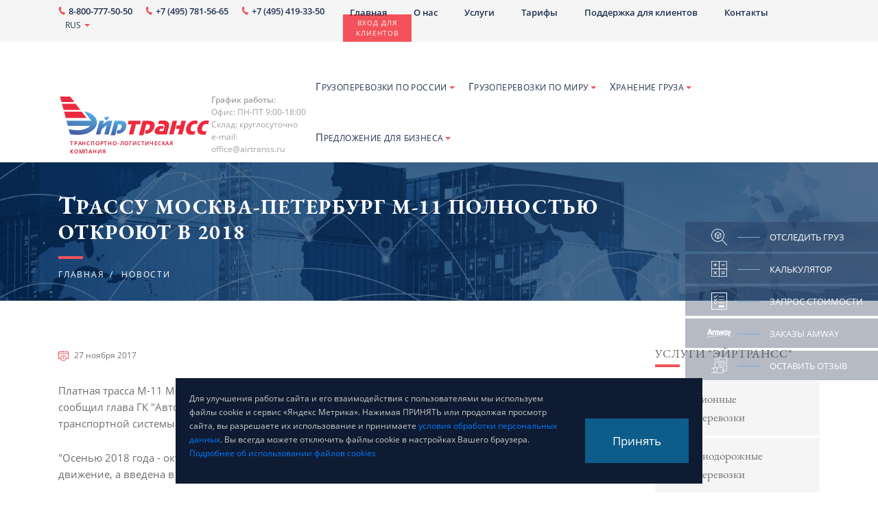

--- FILE ---
content_type: text/html; charset=UTF-8
request_url: https://www.airtranss.ru/news/trassu-moskva_peterburg-m_11-polnostyu-otkroyut-v-2018/
body_size: 40454
content:
<!DOCTYPE html>
<html lang="ru">
<html prefix="og: http://ogp.me/ns#">
	<head>
		<title>Трассу Москва-Петербург М-11 полностью откроют в 2018 - новости Airtranss</title>
		<meta http-equiv="Content-Type" content="text/html; charset=UTF-8" />
<meta name="robots" content="index, follow" />
<meta name="description" content="строительство М11 началось 1 сентября 2011 года. Протяженность магистрали, которая соединит московскую и питерскую кольцевые, составит 684 км. " />
<link href="/bitrix/cache/css/s1/new_allpages2018_article/template_55038e3114bb74a47da69bc0e8f7e747/template_55038e3114bb74a47da69bc0e8f7e747_v1.css?17682002861720" type="text/css"  data-template-style="true" rel="stylesheet" />
<script>if(!window.BX)window.BX={};if(!window.BX.message)window.BX.message=function(mess){if(typeof mess==='object'){for(let i in mess) {BX.message[i]=mess[i];} return true;}};</script>
<script>(window.BX||top.BX).message({"JS_CORE_LOADING":"Загрузка...","JS_CORE_NO_DATA":"- Нет данных -","JS_CORE_WINDOW_CLOSE":"Закрыть","JS_CORE_WINDOW_EXPAND":"Развернуть","JS_CORE_WINDOW_NARROW":"Свернуть в окно","JS_CORE_WINDOW_SAVE":"Сохранить","JS_CORE_WINDOW_CANCEL":"Отменить","JS_CORE_WINDOW_CONTINUE":"Продолжить","JS_CORE_H":"ч","JS_CORE_M":"м","JS_CORE_S":"с","JSADM_AI_HIDE_EXTRA":"Скрыть лишние","JSADM_AI_ALL_NOTIF":"Показать все","JSADM_AUTH_REQ":"Требуется авторизация!","JS_CORE_WINDOW_AUTH":"Войти","JS_CORE_IMAGE_FULL":"Полный размер"});</script>

<script src="/bitrix/js/main/core/core.min.js?1754686222229643"></script>

<script>BX.Runtime.registerExtension({"name":"main.core","namespace":"BX","loaded":true});</script>
<script>BX.setJSList(["\/bitrix\/js\/main\/core\/core_ajax.js","\/bitrix\/js\/main\/core\/core_promise.js","\/bitrix\/js\/main\/polyfill\/promise\/js\/promise.js","\/bitrix\/js\/main\/loadext\/loadext.js","\/bitrix\/js\/main\/loadext\/extension.js","\/bitrix\/js\/main\/polyfill\/promise\/js\/promise.js","\/bitrix\/js\/main\/polyfill\/find\/js\/find.js","\/bitrix\/js\/main\/polyfill\/includes\/js\/includes.js","\/bitrix\/js\/main\/polyfill\/matches\/js\/matches.js","\/bitrix\/js\/ui\/polyfill\/closest\/js\/closest.js","\/bitrix\/js\/main\/polyfill\/fill\/main.polyfill.fill.js","\/bitrix\/js\/main\/polyfill\/find\/js\/find.js","\/bitrix\/js\/main\/polyfill\/matches\/js\/matches.js","\/bitrix\/js\/main\/polyfill\/core\/dist\/polyfill.bundle.js","\/bitrix\/js\/main\/core\/core.js","\/bitrix\/js\/main\/polyfill\/intersectionobserver\/js\/intersectionobserver.js","\/bitrix\/js\/main\/lazyload\/dist\/lazyload.bundle.js","\/bitrix\/js\/main\/polyfill\/core\/dist\/polyfill.bundle.js","\/bitrix\/js\/main\/parambag\/dist\/parambag.bundle.js"]);
</script>
<script>(window.BX||top.BX).message({"LANGUAGE_ID":"ru","FORMAT_DATE":"DD.MM.YYYY","FORMAT_DATETIME":"DD.MM.YYYY HH:MI:SS","COOKIE_PREFIX":"BITRIX_SM","SERVER_TZ_OFFSET":"10800","UTF_MODE":"Y","SITE_ID":"s1","SITE_DIR":"\/","USER_ID":"","SERVER_TIME":1768832655,"USER_TZ_OFFSET":0,"USER_TZ_AUTO":"Y","bitrix_sessid":"5e686be98c2d6a50bf783f6b448b34dd"});</script>


<script>BX.setJSList(["\/bitrix\/templates\/new_allpages2018_article\/components\/bitrix\/menu\/menu\/script.js","\/bitrix\/templates\/new_allpages2018_article\/components\/bitrix\/menu\/menu-blocks\/script.js","\/bitrix\/components\/bitrix\/search.suggest.input\/templates\/.default\/script.js"]);</script>
<script>BX.setCSSList(["\/bitrix\/templates\/new_allpages2018_article\/components\/bitrix\/breadcrumb\/breadcrumb\/style.css","\/bitrix\/components\/bitrix\/search.suggest.input\/templates\/.default\/style.css","\/bitrix\/templates\/new_allpages2018_article\/template_styles.css"]);</script>


<script  src="/bitrix/cache/js/s1/new_allpages2018_article/template_ead8e904b840efbff795083c44575557/template_ead8e904b840efbff795083c44575557_v1.js?176820028610378"></script>

		<meta charset="UTF-8" />
		<meta http-equiv="X-UA-Compatible" content="IE=edge">
		<meta name="viewport" content="width=device-width, initial-scale=1.0">
		<meta property="og:locale" content="ru_RU" />
		<meta property="og:title" content="Трассу Москва-Петербург М-11 полностью откроют в 2018 - новости Airtranss" />
		<meta property="og:description" content="строительство М11 началось 1 сентября 2011 года. Протяженность магистрали, которая соединит московскую и питерскую кольцевые, составит 684 км. " />
		<meta property="og:url" content="https://www.airtranss.ru/news/trassu-moskva_peterburg-m_11-polnostyu-otkroyut-v-2018/" />
		<meta property="og:image" content="https://airtranss.ru/pic/services-image.jpg" />
		<link href="https://fonts.googleapis.com/css?family=EB+Garamond:400,700|Montserrat|Open+Sans:300,400,400i,600&amp;amp;subset=cyrillic" rel="stylesheet" />
		<!--inject:css-->
		<link rel="stylesheet" href="/css/libs/bootstrap.css">
		<link rel="stylesheet" href="/css/libs/colorbox.css">
		<link rel="stylesheet" href="/css/libs/jquery.formstyler.css">
		<link rel="stylesheet" href="/css/libs/magnific-popup.css">
		<link rel="stylesheet" href="/css/libs/slick-theme.css">
		<link rel="stylesheet" href="/css/libs/slick.css">
		<link rel="stylesheet" href="/css/style.css">
		<link rel="stylesheet" href="/css/responsive.css">
		<!--endinject-->
		<!--[if lt IE 9]>
		<script src="https://oss.maxcdn.com/libs/html5shiv/3.7.0/html5shiv.js"></script>
		<script src="https://oss.maxcdn.com/libs/respond.js/1.4.2/respond.min.js"></script>
		<![endif]-->
		<link rel="icon" href="/favicon.svg" type="image/svg+xml">
		<script src="/js/libs/jquery.min.js"></script>
		<link rel="canonical" href="https://www.airtranss.ru/news/trassu-moskva_peterburg-m_11-polnostyu-otkroyut-v-2018/" />
		<!-- Google Tag Manager -->
		<script>(function(w,d,s,l,i){w[l]=w[l]||[];w[l].push({'gtm.start':
		new Date().getTime(),event:'gtm.js'});var f=d.getElementsByTagName(s)[0],
		j=d.createElement(s),dl=l!='dataLayer'?'&l='+l:'';j.async=true;j.src=
		'https://www.googletagmanager.com/gtm.js?id='+i+dl;f.parentNode.insertBefore(j,f);
		})(window,document,'script','dataLayer','GTM-WBLVV8W');</script>
		<!-- End Google Tag Manager -->
	</head>
	<body>
<!-- Google Tag Manager (noscript) -->
<noscript><iframe src="https://www.googletagmanager.com/ns.html?id=GTM-WBLVV8W"
height="0" width="0" style="display:none;visibility:hidden"></iframe></noscript>
<!-- End Google Tag Manager (noscript) -->
<!-- Yandex.Metrika counter -->
<script >
   (function(m,e,t,r,i,k,a){m[i]=m[i]||function(){(m[i].a=m[i].a||[]).push(arguments)};
   m[i].l=1*new Date();k=e.createElement(t),a=e.getElementsByTagName(t)[0],k.async=1,k.src=r,a.parentNode.insertBefore(k,a)})
   (window, document, "script", "https://mc.yandex.ru/metrika/tag.js", "ym");

   ym(1004632, "init", {
        clickmap:true,
        trackLinks:true,
        accurateTrackBounce:true,
        webvisor:true
   });
</script>
<noscript><div><img src="https://mc.yandex.ru/watch/1004632" style="position:absolute; left:-9999px;" alt="" /></div></noscript>
<!-- /Yandex.Metrika counter -->

		<header class="header">
		<div class="header__top">
			<div class="container">
				<div class="header__left">
					<noindex><div class="header__phone">
						<div class="svg-icon svg-icon_icon-phone"><svg><use xlink:href="#icon-phone"></use></svg></div><a href="tel:88007775050" rel="nofollow">8-800-777-50-50</a></div>
					<div class="header__phone">
						<div class="svg-icon svg-icon_icon-phone"><svg><use xlink:href="#icon-phone"></use></svg></div><a href="tel:+74957815665" rel="nofollow">+7 (495) 781-56-65</a></div>
<div class="header__phone">
						<div class="svg-icon svg-icon_icon-phone"><svg><use xlink:href="#icon-phone"></use></svg></div><a href="tel:+74954193350" rel="nofollow">+7 (495) 419-33-50</a></div>
					</noindex>					<!--noindex-->	<div class="header__lang">
						<div class="header__lang-name"><span>RUS</span>
							<div class="icon-caret"></div>
						</div>
						<ul class="header__lang-dropdown">
							<li>
								<a href="">
									<div class="icon sprite-rus"></div><span>РУС</span></a>
							</li>
							<li>
								<a href="/en/">
									<div class="icon sprite-eng"></div><span>ENG</span>
								</a>
							</li>
						</ul>
					</div><!--/noindex-->
				</div>
				<div class="header__right">
					

	<ul class="header__top-menu">


	
	
		
							<li><a href="https://www.airtranss.ru/">Главная</a></li>
			
		
	
	

	
	
					<li><a href="/about/">О нас</a>
				<ul class="header__top-menu-dropdown">
		
	
	

	
	
		
							<li><a href="/about/">История компании</a></li>
			
		
	
	

	
	
		
							<li><a href="/about/nashi-partnery/">Партнеры</a></li>
			
		
	
	

	
	
		
							<li><a href="/about/license/">Сертификаты</a></li>
			
		
	
	

	
	
		
							<li><a href="/news/" class="active">Новости</a></li>
			
		
	
	

	
	
		
							<li><a href="/about/reviews/">Отзывы клиентов</a></li>
			
		
	
	

	
	
		
							<li><a href="/about/jobs/">Вакансии</a></li>
			
		
	
	

	
	
		
							<li><a href="/about/payment/">Способы оплаты</a></li>
			
		
	
	

	
	
		
							<li><a href="/about/refund/">Возврат</a></li>
			
		
	
	

			</ul></li>	
	
					<li><a href="/services/">Услуги</a>
				<ul class="header__top-menu-dropdown">
		
	
	

	
	
		
							<li><a href="/services/cargo_air/">Авиационные перевозки</a></li>
			
		
	
	

	
	
		
							<li><a href="/services/road_transportation/">Автомобильные перевозки</a></li>
			
		
	
	

	
	
		
							<li><a href="/services/rail_transport/">Железнодорожные перевозки</a></li>
			
		
	
	

	
	
		
							<li><a href="/services/perevozka_zhivotnykh/">Перевозка животных</a></li>
			
		
	
	

	
	
		
							<li><a href="/services/project_logistics/">Проектная логистика</a></li>
			
		
	
	

	
	
		
							<li><a href="/services/mezhdunarodnye-perevozki/">Международные перевозки</a></li>
			
		
	
	

	
	
		
							<li><a href="/services/multimodalnye-perevozki/">Мультимодальные перевозки</a></li>
			
		
	
	

	
	
		
							<li><a href="/services/sea_transportation/">Морские перевозки</a></li>
			
		
	
	

	
	
		
							<li><a href="/services/storage_facilities/">Складская логистика</a></li>
			
		
	
	

			</ul></li>	
	
					<li><a href="/rates_msk/">Тарифы</a>
				<ul class="header__top-menu-dropdown">
		
	
	

	
	
		
							<li><a href="/rates_msk/cargo_air/">Авиаперевозки</a></li>
			
		
	
	

	
	
		
							<li><a href="/rates_msk/road_transportation/">Автоперевозки</a></li>
			
		
	
	

	
	
		
							<li><a href="/rates_msk/rail_transport/">ЖД перевозки</a></li>
			
		
	
	

	
	
		
							<li><a href="/rates_msk/storage_service/">Складское обслуживание</a></li>
			
		
	
	

			</ul></li>	
	
					<li><a href="/information/">Поддержка для клиентов</a>
				<ul class="header__top-menu-dropdown">
		
	
	

	
	
		
							<li><a href="/information/">Информация</a></li>
			
		
	
	

	
	
		
							<li><a href="/information/terminy-inkoterms/">Термины Инкотермс</a></li>
			
		
	
	

	
	
		
							<li><a href="/information/documents/">Документы</a></li>
			
		
	
	

	
	
		
							<li><a href="/polzovatelskoe-soglashenie/">Пользовательское соглашение</a></li>
			
		
	
	

	
	
		
							<li><a href="/politika-konfidentsialnosti/">Политика конфиденциальности</a></li>
			
		
	
	

			</ul></li>	
	
					<li><a href="/contacts/">Контакты</a>
				<ul class="header__top-menu-dropdown">
		
	
	

	
	
		
							<li><a href="/contacts/moscow/">Москва</a></li>
			
		
	
	

	
	
		
							<li><a href="/contacts/saint_petersburg/">Санкт-Петербург</a></li>
			
		
	
	

	
	
		
							<li><a href="/contacts/krasnoyarsk/">Красноярск</a></li>
			
		
	
	

	
	
		
							<li><a href="/contacts/novosibirsk/">Новосибирск</a></li>
			
		
	
	

	
	
		
							<li><a href="/contacts/surgut/">Сургут</a></li>
			
		
	
	

	
	
		
							<li><a href="/contacts/irkutsk/">Иркутск</a></li>
			
		
	
	

	
	
		
							<li><a href="/contacts/ekaterinburg/">Екатеринбург</a></li>
			
		
	
	

	
	
		
							<li><a href="/contacts/ufa/">Уфа</a></li>
			
		
	
	

	
	
		
							<li><a href="/contacts/samara/">Самара</a></li>
			
		
	
	

	
	
		
							<li><a href="/contacts/rostov-na-donu/">Ростов-на-Дону</a></li>
			
		
	
	

	</ul></li>
	</ul>

					<div class="header__top-menu-trigger">
						<div class="bar"></div>
						<div class="bar"></div>
						<div class="bar"></div>
					</div>
					<div class="header__top-menu-close">
						<div class="svg-icon svg-icon_icon-close"><svg><use xlink:href="#icon-close"></use></svg></div>
					</div><!--noindex--><a class="header__sign-btn btn btn-default" href="/personal/">Вход для клиентов</a><!--/noindex--></div>
			</div>
		</div>
		<div class="header__bottom">
			<div class="container">
				<div class="header__logo"><a href="/"><img src="/img/AirTranss-logo.svg" alt="Транспортно-логистическая компания" title="Транспортно-логистическая компания"></a>
					<p>Транспортно-логистическая компания</p>
				</div><span class="worker"><b>График работы:</b><br> Офис: ПН-ПТ 9:00-18:00<br>Склад: круглосуточно<br>e-mail: office@airtranss.ru</span>
				

	<ul class="header__menu">


	
	
		
							<li><a href="#">ГРУЗОПЕРЕВОЗКИ ПО РОССИИ<div class="icon-caret"></div></a>
											<div class="header__megamenu">
						<div class="header__menu-group">
	<div class="h2 header__menu-title">Виды транспорта</div>
	<ul class="header__menu-list">
		<li><a href="/services/gruzoperevozki-po-rossii/aviatsionnye/">Авиационный</a></li>
		<li><a href="/services/gruzoperevozki-po-rossii/zheleznodorozhnye/">Железнодорожный</a></li>
		<li><a href="/services/gruzoperevozki-po-rossii/avtomobilnye/">Автомобильный</a></li>
		<li><a href="/services/gruzoperevozki-po-rossii/morskie/">Морской</a></li>
	</ul>
</div>
<div class="header__menu-group">
	<div class="h2 header__menu-title">Специальные грузы</div>
	<ul class="header__menu-list">
		<li><a href="/services/20tons/">Крупногабаритные </a></li>
		<li><a href="/services/opasnye-gruzy/">Опасные грузы</a></li>
	</ul>
</div>
<div class="header__menu-group">
	<div class="h2 header__menu-title">Виды перевозок грузов</div>
	<ul class="header__menu-list">
		<li><a href="/services/gruzoperevozki-po-rossii/ot-dveri-do-dveri/">“От двери до двери”</a></li>
		<li><a href="/services/multimodalnye-perevozki/">Мультимодальные</a></li>
		<li><a href="/services/pryamye-perevozki-gruzov/">Прямые</a></li>
		<li><a href="/services/perevozka_sbornogo_gruza/">Сборные грузы</a></li>
		<li><a href="/services/gruzoperevozki-po-rossii/konteynernye-perevozki-po-rossii/">Контейнерные</a></li>
		<li><a href="/services/palletnaya-dostavka-gruzov/">Паллетные</a></li>
	</ul>
</div>
<div class="header__menu-group">
	<div class="h2 header__menu-title">ЦЕНЫ</div>
	<ul class="header__menu-list">
		<li><a href="/rates_msk/">Тарифы</a></li>
		<li><a href="/information/documents/">Документы</a></li>
	</ul>
</div>
<div class="header__menu-group">
	<div class="h2 header__menu-title">Дополнительные услуги</div>
	<ul class="header__menu-list">
<li><a href="/services/razgruzka-pogruzka/">Разгрузка-погрузка</a></li>
<li><a href="/information/documents/vozvrat-soprovoditelnykh-dokumentov/">Возврат документов</a></li>
<li><a href="/services/strakhovanie-gruza/">Страхование груза</a></li>
			</ul>
</div>
<div class="header__menu-action">
	<div class="h2">Ищете кому поручить перевозку груза по России?</div>
	<div class="h3">Мы доставим груз с учетом всех Ваших потребностей.<br><br><br></div><a class="btn btn-default with-icon feedback cboxElement" href="/colorbox/order.php">ЗАПРОС СТОИМОСТИ<div class="svg-icon svg-icon_icon-btn-arrow"></div></a>
</div><br>						</div>
																								</li>
			
		
	
	

	
	
		
							<li><a href="#">ГРУЗОПЕРЕВОЗКИ ПО МИРУ<div class="icon-caret"></div></a>
																<div class="header__megamenu">
						<div class="header__menu-group">
								<div class="h2 header__menu-title">Международная доставка</div>
								<ul class="header__menu-list">
<li><a href="/services/gruzoperevozki-po-miru/export/">Экспорт</a></li>
<li><a href="/services/mezhdunarodnye-perevozki/perevozki-lichnykh-veshchey-v-druguyu-stranu/">Перевозки личных вещей</a>
								</ul>
							</div>
							<div class="header__menu-group">
								<div class="h2 header__menu-title">География направлениЙ</div>
								<ul class="header__menu-list">
									<li><a href="/services/gruzoperevozki-po-miru/gruzoperevozki-iz-evropy/">Доставка в/из Европы</a></li>
									<li><a href="/services/mezhdunarodnye-gruzoperevozki/sbornye-gruzy-iz-kitaya/">Доставка из Китая </a></li>
									<li><a href="/services/gruzoperevozki-po-miru/dostavka-iz-stran-azii/">Доставка в/из стран Азии</a></li>
									<li><a href="/services/gruzoperevozki-po-miru/dostavka-na-kubu/">Доставка на Кубу</a></li>
									<li><a href="/services/gruzoperevozki-po-miru/otpravka-gruza-v-panamu/">Доставка в Панаму</a></li>
									<li><a href="/services/gruzoperevozki-po-miru/dostavka-gruzov-v-latinskuyu-ameriku/">Доставка в/из страны Латинской Америки</a></li>
									
									<li><a href="/services/gruzoperevozki-po-miru/drugie-napravleniya/">Другие направления</a></li>
								</ul>
							</div>
							<div class="header__menu-group">
								<div class="h2 header__menu-title">Виды транспорта</div>
								<ul class="header__menu-list">
									<li><a href="/services/gruzoperevozki-po-miru/aviatsionnye/">Авиационный</a></li>
									<li><a href="/services/gruzoperevozki-po-miru/zheleznodorozhnye/">Железнодорожный</a></li>
									<li><a href="/services/gruzoperevozki-po-miru/avtomobilnye/">Автомобильный</a></li>
									<li><a href="/services/gruzoperevozki-po-miru/morskie/">Морской</a></li>
								</ul>
							</div>
							<div class="header__menu-group">
								<div class="h2 header__menu-title">Виды перевозок грузов</div>
								<ul class="header__menu-list">
									<li><a href="/services/multimodalnye-perevozki/">Мультимодальные</a></li>
		<li><a href="/services/pryamye-perevozki-gruzov/">Прямые</a></li>
									<li><a href="/services/mezhdunarodnye-gruzoperevozki/perevozki-sbornykh-gruzov/">Сборные грузы</a></li>
									<li><a href="/services/gruzoperevozki-po-miru/konteynernye/">Контейнерные</a></li>
									<li><a href="/services/palletnaya-dostavka-gruzov/">Паллетные</a></li>
								</ul>
							</div>
							<div class="header__menu-group">
								<div class="h2 header__menu-title">Специальные грузы</div>
								<ul class="header__menu-list">
									<li><a href="/services/20tons/">Крупногабаритные </a></li>
									<li><a href="/services/dostavka-dokumentov/">Доставка документов</a></li>
									<li><a href="/services/opasnye-gruzy/">Опасные грузы</a></li>
								</ul>
							</div>
							<div class="header__menu-group">
								<div class="h2 header__menu-title">Дополнительные услуги</div>
								<ul class="header__menu-list">
									<li><a href="/services/razgruzka-pogruzka/">Разгрузка-погрузка</a></li>
									<li><a href="/information/documents/vozvrat-soprovoditelnykh-dokumentov/">Возврат документов</a></li>
<li><a href="/services/strakhovanie-gruza/">Страхование груза</a></li>
									<li><a href="/services/forwarding/">Экспедирование</a></li>
								</ul>
							</div>
							<div class="header__menu-action">
								<div class="h2">Необходимо перевести груз в другую страну?</div>
								<div class="h3">Мы доставим<br> Ваш груз<br> в любую точку мира<br> с оформлением<br> всей необходимой документацией.<br><br></div><a class="btn btn-default with-icon feedback cboxElement" href="/colorbox/order.php">ЗАПРОС СТОИМОСТИ<div class="svg-icon svg-icon_icon-btn-arrow"></div></a>
							</div><br>						</div>
																			</li>
			
		
	
	

	
	
		
							<li><a href="#">ХРАНЕНИЕ ГРУЗА<div class="icon-caret"></div></a>
																					<div class="header__megamenu">
						<div class="header__menu-group">
								<div class="h2 header__menu-title">Складские услуги</div>
								<ul class="header__menu-list">
									<li><a href="/services/storage_facilities/">Складской комплекс</a></li>
																		<li><a href="/services/safe_custody/">Ответственное хранение / <br>временное хранение</a></li>
<li><a href="/services/cross-doking/">Cross doking</a></li>
								</ul>
							</div>
							<div class="header__menu-group">
								<div class="h2 header__menu-title">&nbsp;</div>
								<ul class="header__menu-list">
									<li><a href="/services/storage_facilities/khranenie-mototekhniki/">Хранение мототехники на складе</a></li><li><a href="/services/khranenie-na-otkrytykh-ploshchadkakh/">Хранение на открытых  площадках</a></li>
									<li><a href="/services/upakovka-i-markirovka/">Упаковка и маркировка</a></li>
									<li><a href="/services/inventarizatsiya/">Инвентаризация</a></li>
								</ul>
							</div>
							<div class="header__menu-group">
								<div class="h2 header__menu-title">ИНФОРМАЦИЯ</div>
								<ul class="header__menu-list">
									<li><a href="/rates_msk/storage_service/">Тарифы на облуживание</a></li>
									<li><a href="/information/documents/">Документы</a></li>
								</ul>
							</div>
							<div class="header__menu-action">
								<div class="h2">Нужны услуги<br> по хранению, сопровождению и обработке грузов?</div>
								<div class="h3">Мы предоставляем услуги склада ответственного хранения грузов<br> класса А.</div><a class="btn btn-default with-icon feedback cboxElement" href="/colorbox/order.php">ЗАПРОС СТОИМОСТИ<div class="svg-icon svg-icon_icon-btn-arrow"></div></a></div><br>						</div>
														</li>
			
		
	
	

	
	
		
							<li><a href="#">ПРЕДЛОЖЕНИЕ ДЛЯ БИЗНЕСА<div class="icon-caret"></div></a>
																										<div class="header__megamenu">
						<div class="header__menu-group">
								<div class="h2 header__menu-title">РЕШЕНИЯ ДЛЯ БИЗНЕСА </div>
								<ul class="header__menu-list">
									<li><a href="/services/internet_shopping/">Для Интернет магазинов</a></li>
									<li><a href="/services/aviatsionno-kosmicheskaya-promyshlennost/">Авиационно-космическая промышленность</a></li>
									<li><a href="/services/avtomobilnaya-promyshlennost/">Автомобильная промышленность</a></li>
								</ul>
							</div>
<div class="header__menu-group">
								<div class="h2 header__menu-title">&nbsp;</div>
								<ul class="header__menu-list">
									<li><a href="">Промышленные товары</a></li>
									<li><a href="">Высокие технологии</a></li>
									<li><a href="/services/roznichnaya-torgovlya-moda/">Розничная торговля &amp; Мода</a></li>
									<li><a href="/services/opasnye-gruzy/transportirovka-nefteproduktov-i-gaza/">Нефть &amp; Газ</a></li>
								</ul>
							</div>
							<div class="header__menu-group header__menu-group_text">
								<p>Если у вас другая сфера деятельности, напишите нам, и мы предложим решение.</p><a class="btn btn-default with-icon review cboxElement" href="/colorbox/feedback.php">ОСТАВИТЬ ЗАПРОС<div class="svg-icon svg-icon_icon-btn-arrow"></div></a></div>
							<div class="header__menu-action">
								<div class="h2">Вашему бизнесу<br> нужен опытный и <br> стабильный партнер<br>  по грузоперевозкам?</div>
								<div class="h3">Мы имеем большой опыт в сфере логистики и заинтересованы<br>  в долгосрочном сотрудничестве с Вами.</div><a class="btn btn-default with-icon feedback cboxElement" href="/colorbox/order.php">ЗАПРОС СТОИМОСТИ<div class="svg-icon svg-icon_icon-btn-arrow"></div></a>
							</div><br>						</div>
									</li>
			
		
	
	


	</ul>

				<div class="header__menu-trigger">
					<div class="bar"></div>
					<div class="bar"></div>
					<div class="bar"></div>
				</div>
				<div class="header__menu-close">
					<div class="svg-icon svg-icon_icon-close"><svg><use xlink:href="#icon-close"></use></svg></div>
				</div>
			</div>
		</div>
	</header>

	<ul class="side-menu">
		<li>
			<a class="check search" href="/check_sending/colorbox/colorbox.php">
				<div class="side-menu__icon">
					<div class="svg-icon svg-icon_icon-side-menu-icon1"><svg><use xlink:href="#icon-side-menu-icon1"></use></svg></div>
					<div class="side-menu__icon-text">Отследить груз</div>
				</div><span>Отследить груз</span>
			</a>
		</li>
		<li>
			<a class="iframe" href="/calc/avia/" onclick="(dataLayer = window.dataLayer || []).push({
			'eCategory': 'calculator', 
			'eAction': 'openForm',
			'eLabel': '', //пустое значение
			'eNI': false,
			'event': 'GAEvent'
			});">
				<div class="side-menu__icon">
					<div class="svg-icon svg-icon_icon-side-menu-icon2"><svg><use xlink:href="#icon-side-menu-icon2"></use></svg></div>
					<div class="side-menu__icon-text">Калькулятор</div>
				</div><span>Калькулятор</span>
			</a>
		</li>
		<li>
			<a class="feedback" href="/colorbox/order.php" onclick="(dataLayer = window.dataLayer || []).push({
			'eCategory': 'requestPrice', 
			'eAction': 'openForm',
			'eLabel': '', //пустое значение
			'eNI': false,
			'event': 'GAEvent'
			});">
				<div class="side-menu__icon">
					<div class="svg-icon svg-icon_icon-side-menu-icon3"><svg><use xlink:href="#icon-side-menu-icon3"></use></svg></div>
					<div class="side-menu__icon-text">ЗАПРОС СТОИМОСТИ</div>
				</div><span>ЗАПРОС СТОИМОСТИ</span>
			</a>
		</li>
		<li>
			<a class="fbamway amway" href="/colorbox/amway.php" onclick="(dataLayer = window.dataLayer || []).push({
	'eCategory': 'amway', 
	'eAction': 'openForm',
	'eLabel': '', //пустое значение
	'eNI': false,
	'event': 'GAEvent'
	});">
				<div class="side-menu__icon">
					<div class="svg-icon svg-icon_icon-side-menu-icon4"><svg><use xlink:href="#icon-side-menu-icon4"></use></svg></div>
					<div class="side-menu__icon-text">Заказы Amway</div>
				</div><span>Заказы Amway</span>
			</a>
		</li>
		<li>
			<a class="review" href="/colorbox/review.php">
				<div class="side-menu__icon">
					<div class="svg-icon svg-icon_icon-side-menu-icon5"><svg><use xlink:href="#icon-side-menu-icon5"></use></svg></div>
					<div class="side-menu__icon-text">ОСТАВИТЬ Отзыв</div>
				</div><span>ОСТАВИТЬ Отзыв</span>
			</a>
		</li>
	</ul>
	<div class="page-name ">
		<div class="container">
			<h1 class="page-name__title">Трассу Москва-Петербург М-11 полностью откроют в 2018</h1>
				<link href="/bitrix/css/main/font-awesome.css?155298783828777" type="text/css" rel="stylesheet" />
<nav aria-label="breadcrumb"><ol class="breadcrumb" itemprop="http://schema.org/breadcrumb" itemscope itemtype="http://schema.org/BreadcrumbList">
			<li class="breadcrumb-item" id="bx_breadcrumb_0" itemprop="itemListElement" itemscope itemtype="http://schema.org/ListItem">
				
				<a href="/" title="Главная" itemprop="url">
					<span itemprop="name">Главная</span>
				</a>
				<meta itemprop="position" content="1" />
			</li>
			<li class="breadcrumb-item" id="bx_breadcrumb_1" itemprop="itemListElement" itemscope itemtype="http://schema.org/ListItem">
				
				<a href="/news/" title="Новости" itemprop="url">
					<span itemprop="name">Новости</span>
				</a>
				<meta itemprop="position" content="2" />
			</li>
			
			</ol></nav>		</div>
	</div>
	<div class="content">
		<div class="container">
			<div class="content__wrap">
				<article class="article article_service">
					<article class="article">
			<div class="article__date">
			<div class="svg-icon svg-icon_icon-date"><svg><use xlink:href="#icon-date"></use></svg></div>27 ноября 2017</span>
		</div>
	
					<p>Платная трасса М-11 Москва - Санкт-Петербург будет полностью введена в эксплуатацию осенью 2018 года, сообщил глава ГК "Автодор" Сергей Кельбах в ходе 12-но координационного совета по развитию транспортной системы Санкт-Петербурга и Ленинградской области.</p>

<p>"Осенью 2018 года - октябрь, ноябрь максимум - вся трасса будет введена в эксплуатацию. Не рабочее движение, а введена в эксплуатацию", - сказал он.</p>

<p>Ранее сообщалось, что трасса полностью будет введена в эксплуатацию в 2018 году.</p>

<p>Скоростная автомобильная дорога М-11 - строящаяся магистраль между Москвой и Санкт-Петербургом, в эксплуатацию введены отдельные участки. После постройки существующая федеральная трасса М-10 "Россия", которая на отдельных участках исчерпала свою пропускную способность, будет служить бесплатным дублером новой платной автодороги.</p>			<div style="clear:both;text-align:center;padding-top:45px;">
		<img
			class="detail_picture"
			border="0"
			src="/upload/iblock/b1c/b1c4eb2e5d854f8399e121ba75b659e8.jpg"
			width="900"
			height="505"
			alt="Трассу Москва-Петербург М-11 полностью откроют в 2018"
			title="Трассу Москва-Петербург М-11 полностью откроют в 2018"
			/>
	</div>
	
	<br />
	</article><div class="article-back-btn"><a class="btn btn-primary with-icon" href="/news/">Возврат к списку новостей<div class="svg-icon svg-icon_icon-btn-arrow"><svg><use xlink:href="#icon-btn-arrow"></use></svg></div></a></div>
				</article>
			</div>
			<div class="sidebar">
								<div class="sidebar__item">
					<h2 class="sidebar__title">Услуги "ЭйрТрансс"</h2>
					
<ul class="sidebar__menu">

			<li><a href="/services/gruzoperevozki-po-miru/aviatsionnye/">Авиационные грузоперевозки</a></li>
		
			<li><a href="/services/gruzoperevozki-po-miru/zheleznodorozhnye/">Железнодорожные грузоперевозки</a></li>
		
			<li><a href="/services/gruzoperevozki-po-miru/avtomobilnye/">Автомобильные грузоперевозки</a></li>
		
			<li><a href="/services/gruzoperevozki-po-miru/morskie/">Морские грузоперевозки</a></li>
		

</ul>
				</div>
				<div class="sidebar__item">
					<a class="btn btn-primary with-icon" href="/presentation_airtranss.pdf" target="_blank"><div class="svg-icon svg-icon_icon-pdf"><svg><use xlink:href="#icon-pdf"></use></svg></div>скачать презентацию</a>
				</div>
				<div class="sidebar__item sidebar__item_red">
					<h2 class="sidebar__title">Есть вопросы?</h2>
					<p>Для получения дополнительной информации свяжитесь с нами, и наши специалисты обязательно ответят на все возникшие вопросы. </p>
					<a class="btn btn-primary with-icon review cboxElement" href="/colorbox/feedback.php">
						<div class="svg-icon svg-icon_icon-mail"><svg><use xlink:href="#icon-mail"></use></svg></div>задать вопрос</a>
				</div>
				<div class="sidebar__item">
					<div class="news news_sidebar">
		<div class="news__item" id="bx_3218110189_2836601">
									<div class="news__image"><a href="/news/sertifikat-iata-uspeshno-obnovlen/"><img src="/upload/iblock/12b/zywosibfnxt8hogiu4f3nmof06ipdtko.gif" alt="Сертификат IATA успешно обновлен" title="Сертификат IATA успешно обновлен"></a></div>
							<div class="news__info">
					<div class="news__date">
				<div class="svg-icon svg-icon_icon-date"><svg><use xlink:href="#icon-date"></use></svg></div>
				14 января 2026			</div>
				

									<h2 class="news__title"><a href="/news/sertifikat-iata-uspeshno-obnovlen/">Сертификат IATA успешно обновлен</a></h2>
											</div>
	</div>
		<div class="news__item" id="bx_3218110189_2834263">
									<div class="news__image"><a href="/news/c-novym-2026-godom/"><img src="/upload/iblock/d51/0jyw5q2esnd4q4eyfol24yfh0hp5s76d.jpg" alt="C Новым 2026 годом!" title="C Новым 2026 годом!"></a></div>
							<div class="news__info">
					<div class="news__date">
				<div class="svg-icon svg-icon_icon-date"><svg><use xlink:href="#icon-date"></use></svg></div>
				30 декабря 2025			</div>
				

									<h2 class="news__title"><a href="/news/c-novym-2026-godom/">C Новым 2026 годом!</a></h2>
											</div>
	</div>
		<div class="news__item" id="bx_3218110189_2830909">
									<div class="news__image"><a href="/news/obnovleny-tarify-na-uslugi-otvetstvennogo-khraneniya/"><img src="/upload/iblock/515/q5zpidmzv7xwivsmfwi0r7owlhi9zo65.jpg" alt="Обновлены тарифы на услуги ответственного хранения" title="Обновлены тарифы на услуги ответственного хранения"></a></div>
							<div class="news__info">
					<div class="news__date">
				<div class="svg-icon svg-icon_icon-date"><svg><use xlink:href="#icon-date"></use></svg></div>
				19 декабря 2025			</div>
				

									<h2 class="news__title"><a href="/news/obnovleny-tarify-na-uslugi-otvetstvennogo-khraneniya/">Обновлены тарифы на услуги ответственного хранения</a></h2>
											</div>
	</div>
</div>
				</div>
				<div class="sidebar__item">
					<div class="reviews reviews_slider reviews_sidebar">
				<div class="reviews__item" id="bx_651765591_1759462">			
			<div class="reviews__desc">
				<div class="svg-icon svg-icon_icon-reviews"><svg><use xlink:href="#icon-reviews"></use></svg></div>
				<p>За активное участие в организации и проведении Чемпионата мира по футболу FIFA 2018 в России</p>
			</div>
												<a class="reviews__name" href="/about/reviews/fifa2018/">Оргкомитет FIFA 2018 в России</a>
										<div class="reviews__role">Благодарность</div>
		</div>
			<div class="reviews__item" id="bx_651765591_760783">			
			<div class="reviews__desc">
				<div class="svg-icon svg-icon_icon-reviews"><svg><use xlink:href="#icon-reviews"></use></svg></div>
				<p>Компания ООО &quot;ЭйрТрансс&quot; является нашим партнером в части доставки и услуг ответственного хранения грузов. <br />
Наше сотрудничество началось в 2014 году и продолжается по сегодняшний день. За столь продолжительное время ООО &quot;ЭйрТрансс&quot; зарекомендовало себя</p>
			</div>
												<a class="reviews__name" href="/about/reviews/corinfotech/">ООО &quot;КорИнфоТех&quot;</a>
										<div class="reviews__role">Рекомендательное письмо</div>
		</div>
			<div class="reviews__item" id="bx_651765591_760772">			
			<div class="reviews__desc">
				<div class="svg-icon svg-icon_icon-reviews"><svg><use xlink:href="#icon-reviews"></use></svg></div>
				<p>Благодарю Вас и коллектив транпортно-логистической компании ООО &quot;ЭйрТрансс&quot; за плодотворное сотрудничество и добропорядочные партнерские отношения с ООО &quot;Голдер Электроникс&quot;, проявленные при работе.</p>
			</div>
												<a class="reviews__name" href="/about/reviews/golder-electronics/">ООО «Голдер-Электроникс» </a>
										<div class="reviews__role">Рекомендательное письмо</div>
		</div>
			<div class="reviews__item" id="bx_651765591_760744">			
			<div class="reviews__desc">
				<div class="svg-icon svg-icon_icon-reviews"><svg><use xlink:href="#icon-reviews"></use></svg></div>
				<p>Компания Schneider Electric является мировым экспертом в управлении энергией и автоматизации. Schneider Electric предлагает интегрированные энергоэффективные решения для энергетики и инфраструктуры, промышленных предприятий, объектов гражданского и жилищного строительства</p>
			</div>
												<a class="reviews__name" href="/about/reviews/schneider_electric/">АО &quot;Шнейдер Электрик&quot;</a>
										<div class="reviews__role">Рекомендательное письмо</div>
		</div>
	</div>
				</div>
			</div>
		</div>
	</div>
	<div class="section">
		<div class="container">
	<h2 class="section__title">Наши клиенты</h2>
	<div class="partners-wrap">
		<div class="partners partners_slider">
																													<div class="partners__item" id="bx_2408521936_176">
																											<img alt="Amway" src="/upload/iblock/79e/79eac43113045ec11e22a7fa06071098.png" title="Amway">
																								</div>
																																								<div class="partners__item" id="bx_2408521936_177">
																											<img alt="Carglass" src="/upload/iblock/139/13935791b5a2752257138b0fabcce3fd.png" title="Carglass">
																								</div>
																																								<div class="partners__item" id="bx_2408521936_178">
																											<img alt="Уаз" src="/upload/iblock/82d/82d48612ee4c09a906aaafee1f5cafe0.png" title="Уаз">
																								</div>
																																								<div class="partners__item" id="bx_2408521936_180">
																											<img alt="Фармстандарт" src="/upload/iblock/289/28914d1dc52129da02c7665492571f37.png" title="Фармстандарт">
																								</div>
																																								<div class="partners__item" id="bx_2408521936_181">
																											<img alt="CNH" src="/upload/iblock/645/645941ae968eaa7b6cf3d5530aa71bc0.gif" title="CNH">
																								</div>
																																								<div class="partners__item" id="bx_2408521936_182">
																											<img alt="СУХОЙ" src="/upload/iblock/466/46685145d6e24d09d478f1220acf32e9.gif" title="СУХОЙ">
																								</div>
																																								<div class="partners__item" id="bx_2408521936_183">
																											<img alt="VW group" src="/upload/iblock/1e4/1e487f51192eacad854aef2fc047a453.gif" title="VW group">
																								</div>
																																								<div class="partners__item" id="bx_2408521936_184">
																											<img alt="Volvo" src="/upload/iblock/16c/16c2b0a864b9452c6922f8018895eca7.gif" title="Volvo">
																								</div>
																																								<div class="partners__item" id="bx_2408521936_185">
																											<img alt="Роскосмос" src="/upload/iblock/d31/d31f461967a143d2c279e8538a60bc22.gif" title="Роскосмос">
																								</div>
																																								<div class="partners__item" id="bx_2408521936_186">
																											<img alt="Renault Nissan" src="/upload/iblock/25a/25a34afcc4b6f43b778af26b6148325f.gif" title="Renault Nissan">
																								</div>
																																								<div class="partners__item" id="bx_2408521936_187">
																											<img alt="Schneider Electric" src="/upload/iblock/f0f/f0f7507e0204f908f4338cb4176b8b17.gif" title="Schneider Electric">
																								</div>
																																								<div class="partners__item" id="bx_2408521936_188">
																											<img alt="allergan" src="/upload/iblock/407/40735df5cece1e038d359df4cbb941ae.gif" title="allergan">
																								</div>
																																								<div class="partners__item" id="bx_2408521936_189">
																											<img alt="Sollers" src="/upload/iblock/cf9/cf94d5818abf69804c5bb663e26aaae7.gif" title="Sollers">
																								</div>
																																								<div class="partners__item" id="bx_2408521936_190">
																											<img alt="lamoda" src="/upload/iblock/5ad/5ad27138866e7723581587dbf68e5cd4.gif" title="lamoda">
																								</div>
																																								<div class="partners__item" id="bx_2408521936_191">
																											<img alt="Hilti" src="/upload/iblock/eef/eef341277c89eacd945f1c8b4fc9726b.gif" title="Hilti">
																								</div>
																																								<div class="partners__item" id="bx_2408521936_192">
																											<img alt="podravka" src="/upload/iblock/83f/83f4f99ce57d0611db1289f9d64fa559.gif" title="podravka">
																								</div>
																	</div>
		<div class="partners-controls">
			<div class="partners-controls__btn partners-controls__btn_prev">
				<div class="svg-icon svg-icon_icon-slider-arrow"><svg><use xlink:href="#icon-slider-arrow"></use></svg></div>
			</div>
			<div class="partners-controls__btn partners-controls__btn_next">
				<div class="svg-icon svg-icon_icon-slider-arrow"><svg><use xlink:href="#icon-slider-arrow"></use></svg></div>
			</div>
		</div>
	</div>
</div>	</div>
	<footer class="footer">
		<div class="footer__top">
			<div class="footer__bg"></div>
			<div class="container">
				<div class="row custom-col-6">
									</div>
			</div>
		</div>
		<div class="footer__middle">
			<div class="container">
				<div class="footer__middle-left">
					<div class="footer__logo"><img src="/img/logo-footer.png" alt="" />
						<p>Надежный и опытный 3-pl оператор, профессиональный сервис грузовых перевозок и складской логистики.</p>
					</div>
					<div class="footer__phone big">
						<div class="svg-icon svg-icon_icon-phone"><svg><use xlink:href="#icon-phone"></use></svg></div><a href="tel:88007775050">8 800 777-50-50</a>
						<p>Звонки по России бесплатно</p>
					</div>
					<div class="footer__phone">
						<div class="svg-icon svg-icon_icon-phone"><svg><use xlink:href="#icon-phone"></use></svg></div><a href="tel:+74957815665">+7 (495) 781-56-65</a></div>
<div class="footer__phone">
						<div class="svg-icon svg-icon_icon-phone"><svg><use xlink:href="#icon-phone"></use></svg></div><a href="tel:+74954193350">+7 (495) 419-33-50</a></div>
					<div class="footer__mail">
						<div class="svg-icon svg-icon_icon-mail"><svg><use xlink:href="#icon-mail"></use></svg></div><a href="mailto:office@airtranss.ru">office@airtranss.ru</a></div>
					<div class="footer__social">
						<div class="social">
							<a class="social__item" href="https://www.facebook.com/AirTranss/" target="_blank">
								<div class="svg-icon svg-icon_icon-fb"><svg><use xlink:href="#icon-fb"></use></svg></div>
							</a>
							<a class="social__item" href="https://www.instagram.com/airtranss/" target="_blank">
								<div class="svg-icon svg-icon_icon-inst">
								<svg data-name="Layer 1" id="Layer_1" viewBox="0 0 118 118" xmlns="http://www.w3.org/2000/svg"><path class="cls-1" d="M83,23a22,22,0,0,1,22,22V83a22,22,0,0,1-22,22H45A22,22,0,0,1,23,83V45A22,22,0,0,1,45,23H83m0-8H45A30.09,30.09,0,0,0,15,45V83a30.09,30.09,0,0,0,30,30H83a30.09,30.09,0,0,0,30-30V45A30.09,30.09,0,0,0,83,15Z"/><path class="cls-1" d="M90.14,32a5.73,5.73,0,1,0,5.73,5.73A5.73,5.73,0,0,0,90.14,32Z"/><path class="cls-1" d="M64.27,46.47A17.68,17.68,0,1,1,46.6,64.14,17.7,17.7,0,0,1,64.27,46.47m0-8A25.68,25.68,0,1,0,90,64.14,25.68,25.68,0,0,0,64.27,38.47Z"/></svg>
								</div>
							</a>
							<a class="social__item" href="https://vk.com/airtranss_ru" target="_blank">
								<div class="svg-icon svg-icon_icon-vk"><svg><use xlink:href="#icon-vk"></use></svg></div>
							</a><img alt="" src="/images/duns-logo.png" style="margin-top: -5px;  background: #ececec;   border-radius: 8px;">
						</div>
					</div>
				</div>
				<div class="footer__middle-right">
					<div class="footer__middle-right-left">
						<h3 class="footer__list-title">ЭйрТрансс</h3>
						<ul class="footer__list">
							<li><a href="/about/">О компании</a></li>
							<li><a href="/about/license/">Сертификаты</a></li>
							<li><a href="/about/reviews/">Отзывы клиентов</a></li>
							<li><a href="/news/">Новости компании</a></li>
							<li><a href="/contacts/">Контакты</a></li>
						</ul>
						<h3 class="footer__list-title">Сервисы Online</h3>
				<ul class="footer__list">
					<li><a class="feedback cboxElement" href="/calc/avia/">Рассчитать стоимость</a></li>
					<li><a class="iframe cboxElement" href="/calc/avia/">Онлайн калькулятор</a></li>
					<li><a class="check search cboxElement" href="/check_sending/colorbox/colorbox.php">Отследить доставку груза</a></li>
					<li><a class="review cboxElement" href="/colorbox/review.php">Оставить отзыв</a></li>
					<li><a class="fbamway amway cboxElement" href="/colorbox/amway.php">Для  клиентов AMWAY</a></li>
					<li><a class="review cboxElement" href="/colorbox/feedback.php">Обратная связь</a></li>
				</ul>
					</div>
					<div class="footer__middle-right-right">
						<div class="row">
							<div class="col-lg-6">
								<div class="footer__group">
									<h3 class="footer__list-title">Информация</h3>
									<ul class="footer__list">
										<li><a href="/information/terminy-inkoterms/">Термины Инкотермс</a></li>
										<li><a href="/information/">Вопросы / Ответы</a></li>
										<li><a href="/faq/article/">Статьи</a></li>
										<li><a href="/polzovatelskoe-soglashenie/">Пользовательское соглашение</a></li>
<li><a href="/about/borba_s_korrupciey/">Борьба с коррупцией</a></li>
									</ul>
								</div>
								<div class="footer__group">
									<h3 class="footer__list-title">Документы</h3>
									<ul class="footer__list">
<li><a href="/information/documents/vozvrat-soprovoditelnykh-dokumentov/">Сопроводительные документы</a></li>
										<li><a href="/information/documents/Rekvizity_AirTranss.pdf">Реквизиты ООО ЭйрТрансс</a></li>
									</ul>
								</div>
								<div class="footer__group">
									<h3 class="footer__list-title">Оплата</h3>
									<ul class="footer__list">
										<li><a href="/about/payment/">Способы оплаты</a></li>
										<li><a href="/about/refund/">Возврат</a></li>
									</ul>
								</div>
							</div>
							<div class="col-lg-6">
								<div class="footer__group">
									<h3 class="footer__list-title">Контакты</h3>
									<ul class="footer__list">
										<li><a href="/contacts/moscow/">Москва</a></li>
										<li><a href="/contacts/saint_petersburg/">Санкт-Петербург</a></li>
										<li><a href="/contacts/krasnoyarsk/">Красноярск</a></li>
										<li><a href="/contacts/novosibirsk/">Новосибирск</a></li>
										<li><a href="/contacts/surgut/">Сургут</a></li>
										<li><a href="/contacts/irkutsk/">Иркутск</a></li>
										<li><a href="/contacts/ekaterinburg/">Екатеринбург</a></li>
<li><a href="/contacts/ufa/">Уфа</a></li>
<li><a href="/contacts/samara/">Самара</a></li>
									</ul>

<iframe src="https://yandex.ru/sprav/widget/rating-badge/93462829010" width="150" height="50" frameborder="0"></iframe><br>
<a class="partners" href="https://www.llc-css.ru/" target="_blank"><img alt="Охранное агентство" src="/images/css_logo.png" style="width: 140px; padding: 5px 0;"></a>


								</div>
							</div>
						</div>
					</div><br>				</div>
			</div>
		</div>
		<div class="footer__bottom">
			<div class="container">
				<div class="footer__counters">
					<noindex>								
						<div class="footer__counter" >
							<!--LiveInternet counter--><script><!--
								document.write("<a href='//www.liveinternet.ru/click' "+
								"target=_blank><img src='//counter.yadro.ru/hit?t41.10;r"+
								escape(document.referrer)+((typeof(screen)=="undefined")?"":
								";s"+screen.width+"*"+screen.height+"*"+(screen.colorDepth?
								screen.colorDepth:screen.pixelDepth))+";u"+escape(document.URL)+
								";"+Math.random()+
								"' alt='' title='LiveInternet' "+
								"border='0' width='31' height='31'><\/a>")
								//--></script><!--/LiveInternet-->
						</div>
						<div class="footer__counter">
							<!-- begin of Top100 code -->
								<script id="top100Counter" src="https://counter.rambler.ru/top100.jcn?3083095"></script>
								<noscript>
								<a href="http://top100.rambler.ru/navi/3083095/">
								<img src="http://counter.rambler.ru/top100.cnt?3083095" alt="Rambler's Top100" />
								</a>
								</noscript>
							<!-- end of Top100 code -->
						</div>
					</noindex>
				</div>
				<div class="footer__copyright">2026 © ООО «ЭйрТрансс» - транспортно-логистическая компания
<form name="SIMPLE_FORM_19" action="/news/trassu-moskva_peterburg-m_11-polnostyu-otkroyut-v-2018/" method="POST" enctype="multipart/form-data"><input type="hidden" name="sessid" id="sessid" value="5e686be98c2d6a50bf783f6b448b34dd" /><input type="hidden" name="WEB_FORM_ID" value="19" /><input type="hidden" name="lang" value="ru" /> 
<style>
.exitblock {    
    display:none;    
    position:fixed;
    left:0;
    top:0;
    width:100%;
    height:100%;
    z-index:100000;
}    
.exitblock .fon {
    background: #333;
    opacity:.8;
    position:fixed;
    width:100%;
    height:100%;
}
.left.fl_l {float:left;}
.right.fl_r{float:right;}
.clear {clear:both;}
.exitblock .modaltext {
    box-sizing: border-box;  
    padding:20px 40px;
    border: 1px solid #999;
    background: #fff;
    position:fixed;
    top:80px;
    left:50%;
    margin-left:-425px;
    width:850px;
    box-shadow: 0 4px 10px 2px rgba(0,0,0,0.5);
}        
.closeblock {
    cursor:pointer;
    position: fixed;
    line-height:60px;
    font-size:82px;
    transform: rotate(45deg);
    text-align:center;
    top:20px;
    right:30px;
    color: #337AB7;    
}
.closeblock:hover {
    color: #000;    
}

.modaltext h4{font-size:26px;text-align:center;padding:20px 0;margin:0;}
.lidm .form{font-size:15px;}
.lidm .form input[type='text']{	
	border:1px solid #98a9bf;
	padding: 6px 7px 5px;
    font-size: 15px;
	width: 309px;
}
input[type='text'],textarea{outline:none;}
.lidm .pole {
    padding: 3px 0px;
}
.lidm .inpname{padding-bottom:2px;}
.lidm .right{width:369px;padding-top: 20px;}
.lidm .left{padding-left:60px;    padding-bottom: 20px;  padding-top: 20px;}

.form-required, .errors{ color: #fa324a; font-size: 12px;}
body #cboxContent #cboxLoadedContent{padding:0;}
body input.btn-ord.btn-ord_captcha{
    background: #3a557a;
    padding: 15px 35px;
    color: #fff;
    border: 0;
    float: right;
    cursor: pointer;
	margin: 25px 65px 0 0;
}
.lidm input.btn-ord.btn-ord_captcha:hover{background:#ff4353}
.lidm .mrgr25{margin-right: 25px;}
.lidm .mrgr10{margin-right: 10px;}
.c-inp_captcha{    padding:3px 0 0;}
.lidm .padl29{    margin: 5px 60px 0;
    padding: 4px 25px 0;
    font-size: 11px;
    color: #ababab;}
.warning{background:url(/images/info-icon.png) no-repeat left center;margin-top:10px;}
.form textarea{width:305px;height:165px;}
.lidm .padt60{padding-top:60px;}
.lidm .posRel{position:relative;}
.lidm .warning{background:url(/images/info-icon.png) no-repeat left center;margin-top:10px;}
.lidm font.errortext{
 padding: 20px;
 border: 5px solid;
 position: fixed;
 width: 50%;
 left: 25%;
 top: 20%;
 z-index: 9999;
 background: #fff;
 text-align: center;
 font-size: 18px;
 font-weight: 600;
}

.lidm .modaltext {
 box-sizing: border-box;
 padding: 20px 40px;
 border: 5px solid #1681bf;
 background-color: #fff;
color: #111;
 background: url(/images/bg_air.png);
 background-size: cover;
 position: fixed;
 top: 80px;
 left: 50%;
 margin-left: -425px;
 width: 850px;
 box-shadow: 0 4px 10px 2px rgba(0,0,0,0.5);
}
.lidm .form .inpcaptcha input[type='text']{height:40px;margin-top: 15px;width:180px;}
.lidm p font.notetext {
 color: #227b56;
 padding: 15px;
 display: block;
 border: 5px solid #34b781;
 text-align: center;
 background: #fff;
 font-style: normal;
 font-weight: 600;
 font-size: 30px;
 position: fixed;
 width: 50%;
 left: 25%;
 top: 20%;
 z-index: 9999;
}

</style>
 
<div class="lidm">  		  		 
  <div class="errors"></div>
 
  <div class="exitblock"> 
    <div class="fon"></div>
   
    <div class="modaltext"> 
      <h4>Уже уходите? Мы готовы предложить Вам оптимальный маршрут 
        <br />
       расскажите нам, что Вы искали</h4>
     
      <div class="form"> 	 
        <div class="left fl_l"> 	 		 
          <div class="pole"> 
            <div class="inpname">Ваше имя <span class="form-required starrequired">*</span></div>
           
            <div class="c-inp"><input type="text"  class="inputtext"  name="form_text_217" value=""></div>
           </div>
         
          <div class="pole"> 
            <div class="inpname">Номер телефона <span class="form-required starrequired">*</span></div>
           
            <div class="c-inp"> 				<input type="text" class="inputtext" name="form_text_219" id="jivo-call-tel" value="" maxlength="16" onkeyup="javascript:mask('jivo-call-tel', '0 ('+'000'+')'+'000-00-00', event);" placeholder="+7 (___) ___-____" /> 			</div>
           </div>
         
          <div class="pole"> 
            <div class="inpname">E-mail</div>
           		 
            <div class="c-inp"><input type="text"  class="inputtext"  name="form_email_218" value="" size="0" /></div>
            </div>
         </div>
       
        <div class="right fl_r"> 	 	 
          <div class="pole mar"> 
            <div class="inpname">Ваше сообщение: <span class="form-required starrequired">*</span></div>
           		 
            <div class="c-inp"><textarea name="form_textarea_220" class="inputtextarea" ></textarea></div>
           	</div>
         
          <div class="inpcaptcha"> <input type="text" name="captcha_word" size="30" maxlength="50" value="" class="inputtext" /> </div>
         </div>
       
        <div style="float: left; padding: 0px 0px 0px 188px; position: relative;"><span style="position: absolute; top: 5px; left: 60px; line-height: 15px;">Символы 
            <br />
           на картинке</span><input type="hidden" name="captcha_sid" value="0648e65d1240f1c32020fb1f22611759" /><img src="/bitrix/tools/captcha.php?captcha_sid=0648e65d1240f1c32020fb1f22611759" width="180" height="40" /> </div>
       	 
        <div class="clear posRel bgf"> 	 	<input type="submit" class="btn-ord btn-ord_captcha fl_r" name="web_form_submit" value="Отправить" onclick="(dataLayer = window.dataLayer || []).push({
	'eCategory': 'pop-up', 
	'eAction': 'sendForm',
	'eLabel': '', //пустое значение
	'eNI': false,
	'event': 'GAEvent'
	});" /> 	 
          <div class="padl29"><input type="checkbox"  id="form_checkbox_politics_221" name="form_checkbox_politics[]" value="221"><label for="form_checkbox_politics_221"><span class="">&nbsp;Я подтверждаю</span></label> свое <a href="https://www.airtranss.ru/politika-konfidentsialnosti/" target="_blank" >согласие на обработку персональных данных</a>, в соответствии с Федеральным законом № 152-ФЗ «О персональных данных» от 27.07.2006. <span class="form-required starrequired">*</span></div>
         	 
          <div class="padl29 warning">Поля отмеченные * обязательны для заполнения</div>
         </div>
       </div>
     </div>
   
    <div class="closeblock">+</div>
   </div>
 </div>
 
<script>
	var phoneInput = document.getElementById("jivo-call-tel");
	phoneInput.onblur = function() {
	  var myErrorMessage = document.getElementById('myErrorMessage_phone');
	  if (this.value.length < 16) { 
		if(myErrorMessage === null){
			var newNode = document.createElement('div');
			newNode.setAttribute("id", "myErrorMessage_phone");
			newNode.innerHTML ="<span style='font-size: 12px;color:red;position: absolute;right: 20px;bottom: 20px;height: 45px;background: #fff;border: 1px solid;padding:27px 10px 45px;z-index:9;'>введите все цифры вашего номера</span><img id="bxid_683700" src="/bitrix/images/fileman/htmledit2/style.gif"  />"
			this.after(newNode);
		}
		
	  } else {
		if(myErrorMessage)
			myErrorMessage.remove();
	  }
	};
	
  function mask(inputName, mask, evt) {
    try {
      var text = document.getElementById(inputName);
      var value = text.value;
      try {
        var e = (evt.which) ? evt.which : event.keyCode;
        
      } catch (e1) {}

      var literalPattern=/[0\*]/;
      var numberPattern=/[0-9]/;
      var newValue = "";

      for (var vId = 0, mId = 0 ; mId < mask.length ; ) {
        if (mId >= value.length)
          break;

        if (mask[mId] == '0' && value[vId].match(numberPattern) == null) {
          break;
        }

        while (mask[mId].match(literalPattern) == null) {
          if (value[vId] == mask[mId])
            break;

        newValue += mask[mId++];
      }

      newValue += value[vId++];
      mId++;
    }

    text.value = newValue;
  } catch(e) {}
}
</script>
 
<script>
			$(".form input").click(function () { 
				$('.errors').addClass('dispn');
			});
    $(function hideDiv(){
        $('font.notetext,.lidm font.errortext').delay(4000).fadeOut(); 
    })
</script>
 </form><script>
$(document).mouseleave(function(e){
    if (e.clientY < 10) {
        $(".exitblock").fadeIn("fast");
    }    
});
$(document).click(function(e) {
    if (($(".exitblock").is(':visible')) && (!$(e.target).closest(".exitblock .modaltext").length)) {
        $(".exitblock").remove();
    }
});
</script></div>
				<div class="search-form">
<form action="/search/index.php">
	<script>
	BX.ready(function(){
		var input = BX("qplSKIW");
		if (input)
			new JsSuggest(input, 'pe:10,md5:,site:s1');
	});
</script>
<IFRAME
	style="width:0px; height:0px; border: 0px;"
	src="javascript:''"
	name="qplSKIW_div_frame"
	id="qplSKIW_div_frame"
></IFRAME><input
			size="15"
		name="q"
	id="qplSKIW"
	value=""
	class="search-suggest"
	type="text"
	autocomplete="off"
/>
&nbsp;<input name="s" type="submit" value="Поиск" />
</form>
</div>
				<div class="footer__bottom-right"><a href="/politika-konfidentsialnosti/">Политика конфиденциальности</a><a href="/sitemap/">Карта сайта</a>
				</div>
			</div>
		</div>
	</footer>
	<svg xmlns="http://www.w3.org/2000/svg" xmlns:xlink="http://www.w3.org/1999/xlink" width="0" height="0" style="position:absolute">
		<symbol id="icon-btn-arrow" viewBox="0 0 32 9">
			<path class="cls-1" d="M31.95 4.689a.5.5 0 0 0 0-.381.533.533 0 0 0-.107-.165l-3.926-4a.489.489 0 0 0-.7 0 .5.5 0 0 0 0 .707L30.3 4H.493a.5.5 0 0 0 0 1H30.3l-3.084 3.147a.5.5 0 0 0 0 .706.489.489 0 0 0 .7 0l3.926-4a.5.5 0 0 0 .108-.164z"></path>
		</symbol>
		<symbol id="icon-bullets-icon1" viewBox="0 0 42.969 43.19">
			<path class="cls-1" d="M42.009 14.89A21.581 21.581 0 0 0 15.059.96 21.222 21.222 0 0 0 .953 27.58l1.4-.43a19.783 19.783 0 0 1 13.14-24.82 20.171 20.171 0 0 1 15.29 1.36 19.742 19.742 0 0 1 9.84 11.63 19.477 19.477 0 0 1-1.37 15.1 19.873 19.873 0 0 1-11.78 9.71 20.228 20.228 0 0 1-22.81-8.12l-1.22.78a21.729 21.729 0 0 0 24.47 8.72 21.315 21.315 0 0 0 12.63-10.43 20.9 20.9 0 0 0 1.466-16.19zm-24.75-4.83l.42-1.38-7.29-2.15a.716.716 0 0 0-.72.18l-1.46 1.44a.685.685 0 0 0-.2.64.7.7 0 0 0 .42.52l6.56 2.88.59-1.31-5.59-2.46.4-.39zm6.77-4.28a.726.726 0 0 0-.73-.72 6.006 6.006 0 0 0-4.25 1.73l-6.18 6.11-2.51-.62a.7.7 0 0 0-.69.18l-1.46 1.44a.714.714 0 0 0-.21.6.729.729 0 0 0 .35.53l3.49 2.07 2.09 3.44a.692.692 0 0 0 .54.34.2.2 0 0 0 .08.01.76.76 0 0 0 .52-.21l1.46-1.44a.718.718 0 0 0 .19-.68l-.63-2.49 6.28-6.13a5.926 5.926 0 0 0 1.66-4.16zm-9.26 9.56a.7.7 0 0 0-.19.68l.62 2.49-.5.5-1.71-2.81a.667.667 0 0 0-.25-.25l-2.84-1.68.51-.5 2.51.62a.73.73 0 0 0 .69-.19l6.47-6.39a4.594 4.594 0 0 1 2.43-1.25 4.385 4.385 0 0 1-1.18 2.37zm7.77 3.28l-2.19-7.29-1.39.41 2.05 6.85-.44.38-2.43-5.56-1.34.57 2.83 6.47a.7.7 0 0 0 .51.42.777.777 0 0 0 .16.02.736.736 0 0 0 .48-.18l1.54-1.35a.711.711 0 0 0 .22-.74zm-8.69 21.05c-5.19 2.43-9.26 2.74-11.17.86-3.3-3.26.29-12.74 8.35-22.05l-1.11-.94c-8.84 10.21-12.241 20.08-8.27 24.01a6.361 6.361 0 0 0 4.62 1.64 20.061 20.061 0 0 0 8.2-2.22zm24.66-14.8a.706.706 0 0 0-.64-.38h-2.46l-1.99-3.92a.71.71 0 0 0-.65-.4h-7.29a.726.726 0 0 0-.73.72v5.76a.732.732 0 0 0 .73.72h2.19v7.91a.726.726 0 0 0 .73.72h3.64a.779.779 0 0 0 .52-.21l2.91-2.88a.694.694 0 0 0 .21-.51v-2.66l2.8-4.13a.706.706 0 0 0 .03-.74zm-4.16 4.25a.721.721 0 0 0-.12.4v2.58l-2.49 2.46h-2.61v-7.91a.726.726 0 0 0-.73-.72h-2.19v-4.32h6.11l1.98 3.92a.755.755 0 0 0 .66.4h1.55zm4.67-10.39l-2.7-4.67a.727.727 0 0 0-.64-.37h-4.37a.718.718 0 0 0-.6.32l-1.24 1.84h-1.8v-3.6h3.64a.717.717 0 0 0 .52-.21l2.7-2.67h3.34V7.94h-3.64a.717.717 0 0 0-.52.21l-2.7 2.66h-4.07a.732.732 0 0 0-.73.72v5.04a.726.726 0 0 0 .73.72h2.92a.718.718 0 0 0 .6-.32l1.24-1.84h3.56l2.71 4.68a.735.735 0 0 0 .63.36h2.91v-1.44h-2.49zm-17.91 7.2h-4.07l-1.97-1.95a.717.717 0 0 0-.52-.21h-3.64a.726.726 0 0 0-.73.72v5.03a.726.726 0 0 0 .73.72h2.92v7.2a.706.706 0 0 0 .4.64.722.722 0 0 0 .32.08.767.767 0 0 0 .44-.14l2.92-2.16a.734.734 0 0 0 .29-.58v-1.81l3.37-2.66a.741.741 0 0 0 .27-.57v-3.59a.726.726 0 0 0-.73-.72zm-.73 3.97l-3.37 2.66a.721.721 0 0 0-.27.56v1.8L15.279 36v-6.48a.726.726 0 0 0-.73-.72h-2.91v-3.59h2.61l1.97 1.94a.744.744 0 0 0 .52.22h3.64v2.53zM6.439 15.48l-2.19-3.6a.748.748 0 0 0-.63-.35h-.72v1.44h.31l1.68 2.77-1.78 1.76a.711.711 0 0 0-.21.51v2.16H.709v1.44h2.91a.719.719 0 0 0 .73-.72v-2.58l1.98-1.95a.726.726 0 0 0 .11-.88zM22.569.74v.88l-2.36.58a.671.671 0 0 0-.23.1l-1.83 1.21-4-1.97-.65 1.28 4.37 2.16a.764.764 0 0 0 .33.08.721.721 0 0 0 .4-.12l2.08-1.37 2.79-.69a.725.725 0 0 0 .56-.7V.74h-1.46z"></path>
		</symbol>
		<symbol id="icon-bullets-icon2" viewBox="0 0 54.19 34.38">
			<path class="cls-1" d="M50.41 14.57l-1.4-5.63a.848.848 0 0 0 .67-.83V7.2a3.579 3.579 0 0 0-3.56-3.58h-6.39V1.75a1.763 1.763 0 0 0-1.76-1.76H5.39a1.761 1.761 0 0 0-1.75 1.76v15.44a.85.85 0 0 0 1.7 0V1.75a.056.056 0 0 1 .05-.06h32.58a.065.065 0 0 1 .06.06v15.44a.85.85 0 0 0 1.7 0v-.97h10.01a2.793 2.793 0 0 1 2.64 1.93h-2.64a.851.851 0 0 0-.85.86v1.81a2.667 2.667 0 0 0 2.66 2.67h.96v3.75h-2.22a5.365 5.365 0 0 0-10.16 0h-.4v-6.42a.85.85 0 1 0-1.7 0v6.42h-17.6a5.365 5.365 0 0 0-10.16 0H5.39a.056.056 0 0 1-.05-.06v-1.87h3.67a.858.858 0 0 0 .85-.86.849.849 0 0 0-.85-.85H.87a.849.849 0 0 0-.85.85.858.858 0 0 0 .85.86h2.77v1.87a1.761 1.761 0 0 0 1.75 1.76h4.59c0 .02-.01.04-.01.06a5.375 5.375 0 1 0 10.75 0v-.06h19.12V29a5.375 5.375 0 1 0 10.75 0 .127.127 0 0 0-.01-.06h2.78a.849.849 0 0 0 .85-.85V19a4.488 4.488 0 0 0-3.8-4.43zM39.73 5.32h6.39a1.874 1.874 0 0 1 1.86 1.88v.05h-8.25V5.32zm0 9.2V8.96h7.54l1.38 5.56h-8.92zM15.35 32.69A3.69 3.69 0 1 1 19.02 29a3.692 3.692 0 0 1-3.67 3.69zm29.86 0A3.69 3.69 0 1 1 48.89 29a3.69 3.69 0 0 1-3.68 3.69zm7.3-10.9h-.96a.969.969 0 0 1-.96-.97v-.96h1.92v1.93zm-37.16 5.45A1.76 1.76 0 1 0 17.1 29a1.763 1.763 0 0 0-1.75-1.76zm29.86 0A1.76 1.76 0 1 0 46.97 29a1.761 1.761 0 0 0-1.76-1.76zm-9.95-3.64H22.59a.855.855 0 0 0 0 1.71h12.67a.855.855 0 0 0 0-1.71zm-21.72-3.63H2.68a.85.85 0 0 0 0 1.7h10.86a.85.85 0 0 0 0-1.7zM29.52 8.41a.851.851 0 0 0-1.2 0l-7.54 7.57-3.93-3.93a.833.833 0 0 0-1.2 0 .851.851 0 0 0 0 1.2l4.53 4.54a.816.816 0 0 0 .6.25.849.849 0 0 0 .6-.25l8.14-8.17a.863.863 0 0 0 0-1.21z"></path>
		</symbol>
		<symbol id="icon-bullets-icon3" viewBox="0 0 43.03 43.19">
			<path class="cls-1" d="M40.26 41.8V7.95L21.51 0 2.77 7.95V41.8H0v1.4h4.16V8.87l17.35-7.36 17.36 7.36V43.2h4.16v-1.4h-2.77zM6.24 14.67V43.2h1.39V16.06h27.76V43.2h1.4V14.67H6.24zm3.47 18.78v9.75h11.11v-9.75H9.71zm4.86 1.4h1.39v1.39h-1.39v-1.39zm4.87 6.95H11.1v-6.95h2.08v2.78h4.17v-2.78h2.09v6.95zm2.77-8.35v9.75h11.11v-9.75H22.21zm4.85 1.4h1.39v1.39h-1.39v-1.39zm4.86 6.95h-8.33v-6.95h2.08v2.78h4.17v-2.78h2.08v6.95zm-15.96-9.73h11.1v-9.75h-11.1v9.75zm4.86-8.35h1.39v1.39h-1.39v-1.39zm-3.47 0h2.08v2.78h4.16v-2.78h2.08v6.95h-8.32v-6.95zm3.47-15.31h1.39V9.8h-1.39V8.41zm2.77 0h1.39V9.8h-1.39V8.41zm-5.55 0h1.4V9.8h-1.4V8.41z"></path>
		</symbol>
		<symbol id="icon-bullets-icon4" viewBox="0 0 45.06 45.47">
			<path class="cls-1" d="M40.03 38.22l-.74-.3a22.915 22.915 0 0 0 1.86-27.98.645.645 0 0 0-.11-.16 22.963 22.963 0 0 0-3.93-4.38.7.7 0 0 0-1 .09.724.724 0 0 0 .08 1.01 21.4 21.4 0 0 1 3.22 3.45 30.6 30.6 0 0 1-5.33 1.5 25.545 25.545 0 0 0-2.05-4.65 16.225 16.225 0 0 0-3.69-4.55 20.6 20.6 0 0 1 5.98 2.82.717.717 0 0 0 .8-1.19A22.355 22.355 0 0 0 6.6 6.65a22.9 22.9 0 0 0-.83 31.28l-.73.29a4.075 4.075 0 0 0-2.55 3.96v2.57a.715.715 0 0 0 .71.72h10.47c.03 0 .07-.01.1-.01s.06.01.1.01h2.89a.72.72 0 0 0 0-1.44h-2.18v-2.5a3.5 3.5 0 0 1 2.14-3.43.037.037 0 0 0 .03-.01l3.46-1.37.03.03 1.84 1.81a.7.7 0 0 0 .49.2h.01a.721.721 0 0 0 .51-.22l1.76-1.85 3.46 1.4a.227.227 0 0 0 .04.01 3.516 3.516 0 0 1 2.14 3.43v2.5h-11.5a.72.72 0 0 0 0 1.44h22.88a.724.724 0 0 0 .71-.73v-2.56a4.075 4.075 0 0 0-2.55-3.96zm-2.16-.87l-.7-.29v-.4a3.794 3.794 0 0 0 1.66-2.07 2.038 2.038 0 0 0 1.11-3.6v-1.28a4.82 4.82 0 0 0-4.19-4.79q.045-.735.06-1.47h7.81a21.323 21.323 0 0 1-5.75 13.9zm-2.56-1.62h-.65a2.29 2.29 0 0 1-2.28-2.3v-1.9a7.339 7.339 0 0 0 3.83-1.49 3.177 3.177 0 0 0 1.38 1.33v2.06a2.3 2.3 0 0 1-2.28 2.3zm.44 1.41v.4l-.79.83-.75-.73v-.5a3.4 3.4 0 0 0 .45.03h.65a3.253 3.253 0 0 0 .44-.03zm-4.08-7a.22.22 0 0 0-.08.01h-.02a.09.09 0 0 0-.05.01h-.03a2317974038.384 2317974038.384 0 0 1-.06.02v-.47a3.391 3.391 0 0 1 3.37-3.4h.34a3.391 3.391 0 0 1 3.37 3.4v.47a.147.147 0 0 0-.04-.02h-.02a2.192 2.192 0 0 1-1.31-1.57.732.732 0 0 0-.56-.55.7.7 0 0 0-.71.28c-1.29 1.8-4.16 1.82-4.2 1.82zm7.34 2.91v-.97a.592.592 0 0 1 .25.48.611.611 0 0 1-.25.49zm1.24-21.89a21.394 21.394 0 0 1 3.37 10.85h-7.81a36.6 36.6 0 0 0-1.31-9.19 31.22 31.22 0 0 0 5.75-1.66zm-5.87 10.85H27.1a5.816 5.816 0 0 0-3.86-1.92v-6.17a64.038 64.038 0 0 0 9.86-.84 35.379 35.379 0 0 1 1.28 8.93zm-6.27 7.5a.936.936 0 0 1-.67.89v-1.78a.936.936 0 0 1 .67.89zM23.24 1.47c2.83.3 5.49 2.42 7.56 6.05a24.516 24.516 0 0 1 1.87 4.18 61.276 61.276 0 0 1-9.43.78V1.47zm-.45 20.04a4.419 4.419 0 0 1 4.39 4.44v.87a.01.01 0 0 1-.01-.01.076.076 0 0 1-.04-.02.038.038 0 0 0-.02-.02.053.053 0 0 1-.03-.02c-.01 0-.02-.01-.03-.01s-.02-.01-.03-.02a.227.227 0 0 1-.04-.01.037.037 0 0 0-.03-.01c-.01-.01-.03-.01-.04-.02h-.02c-1.35-.31-1.78-2.09-1.79-2.1a.709.709 0 0 0-1.27-.27c-1.66 2.33-5.34 2.35-5.39 2.35h-.08c0 .01-.01.01-.02.01a.109.109 0 0 0-.05.01h-.03a.037.037 0 0 1-.03.01.147.147 0 0 0-.04.02.037.037 0 0 0-.03.01.142.142 0 0 0-.04.02.02.02 0 0 0-.02.01.076.076 0 0 0-.04.02c-.01 0-.01.01-.02.01l-.03.03a.035.035 0 0 0-.02.01l-.02.02v-.89a4.419 4.419 0 0 1 4.39-4.44h.43zm-12.12.5a35.379 35.379 0 0 1 1.28-8.93 64.258 64.258 0 0 0 9.86.84v6.18a5.757 5.757 0 0 0-3.77 1.92.2.2 0 0 0-.08-.01h-7.29zm7.06 6.6v1.79a.913.913 0 0 1-.7-.89.933.933 0 0 1 .7-.9zm4.08-27.14v11.01a61.249 61.249 0 0 1-9.42-.78 23.415 23.415 0 0 1 1.86-4.18c2.07-3.63 4.73-5.75 7.56-6.05zm-5.11.78a16.676 16.676 0 0 0-3.68 4.55 25.545 25.545 0 0 0-2.05 4.65 30.732 30.732 0 0 1-5.32-1.5 21.234 21.234 0 0 1 11.05-7.7zM4.81 11.16a31.1 31.1 0 0 0 5.74 1.66 36.15 36.15 0 0 0-1.3 9.19H1.44a21.327 21.327 0 0 1 3.37-10.85zM9.4 37.14a3.145 3.145 0 0 0 .44.03h.65a3.145 3.145 0 0 0 .44-.03v.4l-.79.83-.74-.73v-.5zm1.09-1.41h-.65a2.29 2.29 0 0 1-2.28-2.3v-1.9a7.309 7.309 0 0 0 3.83-1.49 3.232 3.232 0 0 0 1.38 1.33v2.06a2.29 2.29 0 0 1-2.28 2.3zm1.83-7.14a.72.72 0 0 0-.55-.55.71.71 0 0 0-.72.28c-1.29 1.8-4.16 1.82-4.2 1.82a.148.148 0 0 0-.07.01h-.03a.06.06 0 0 0-.04.01h-.03a.076.076 0 0 1-.04.01.031.031 0 0 1-.02.01v-.47a3.391 3.391 0 0 1 3.37-3.4h.34a3.391 3.391 0 0 1 3.37 3.4v.47a.147.147 0 0 1-.04-.02h-.02a2.215 2.215 0 0 1-1.32-1.57zM1.44 23.45h7.81c.01.49.02.99.05 1.48a4.821 4.821 0 0 0-4.11 4.78v1.27a2.081 2.081 0 0 0-.75 1.58 2.025 2.025 0 0 0 1.88 2.03 3.777 3.777 0 0 0 1.65 2.07v.4l-.77.31a21.292 21.292 0 0 1-5.76-13.92zm4.7 8.61v1a.593.593 0 0 1-.27-.5.607.607 0 0 1 .27-.5zm7.02 9.47v2.5H3.91v-1.85a2.667 2.667 0 0 1 1.61-2.61c.01 0 .02-.01.03-.01l2.68-1.06 1.43 1.4a.7.7 0 0 0 .5.2h.01a.682.682 0 0 0 .5-.22l1.35-1.41 1.66.68a5.33 5.33 0 0 0-.52 2.38zm6.86-6.27l-3.77 1.49a4.357 4.357 0 0 0-1.74 1.19l-2.15-.88v-.4a3.777 3.777 0 0 0 1.65-2.07 2.038 2.038 0 0 0 1.11-3.6v-1.28a4.833 4.833 0 0 0-4.4-4.82c-.02-.48-.04-.96-.05-1.44h6.43a5.8 5.8 0 0 0-.56 2.5v1.67a2.388 2.388 0 0 0-.93 1.89 2.352 2.352 0 0 0 2.3 2.36 4.449 4.449 0 0 0 2.11 2.65v.74zm-5.83-2.21v-.97a.592.592 0 0 1 .25.48.611.611 0 0 1-.25.49zm9.53 2.71v.04l-1.16 1.22-1.12-1.09v-.9a4.524 4.524 0 0 0 .74.06h.81a4.4 4.4 0 0 0 .73-.06v.73zm-.73-2.11h-.81a3.047 3.047 0 0 1-3.03-3.06v-2.53a8.925 8.925 0 0 0 5.02-1.99 3.859 3.859 0 0 0 1.85 1.83v2.69a3.047 3.047 0 0 1-3.03 3.06zm7.57 4.29a4.464 4.464 0 0 0-1.74-1.19l-3.67-1.49v-.74a4.523 4.523 0 0 0 2.11-2.65 2.363 2.363 0 0 0 1.34-4.24v-1.68a5.941 5.941 0 0 0-.55-2.5h6.33c-.01.48-.03.97-.05 1.45a4.829 4.829 0 0 0-4.32 4.81v1.27a2.048 2.048 0 0 0-.75 1.58 2.025 2.025 0 0 0 1.88 2.03 3.777 3.777 0 0 0 1.65 2.07v.4zm.4-5.88v1a.579.579 0 0 1-.28-.5.592.592 0 0 1 .28-.5zm10.2 11.97h-9.25v-2.5a5.422 5.422 0 0 0-.52-2.37l1.66-.66 1.43 1.4a.7.7 0 0 0 .49.2h.01a.721.721 0 0 0 .51-.22l1.34-1.41 2.68 1.09a.037.037 0 0 1 .03.01 2.655 2.655 0 0 1 1.62 2.61v1.85z"></path>
		</symbol>
		<symbol id="icon-bullets-icon5" viewBox="0 0 48.4 48">
			<path class="cls-1" d="M24.2 41.9a3.8 3.8 0 0 0 3.78-3.81v-.76a3.78 3.78 0 1 0-7.56 0v.76a3.8 3.8 0 0 0 3.78 3.81zm-2.27-4.57a2.27 2.27 0 1 1 4.54 0v.76a2.27 2.27 0 1 1-4.54 0v-.76zm5.3 4.6h-.64a.764.764 0 0 0-.64.36 1.906 1.906 0 0 1-3.49 0 .768.768 0 0 0-.65-.36h-.64a3.182 3.182 0 0 0-3.02 3.02v1.65a1.4 1.4 0 0 0 1.39 1.4h9.33a1.394 1.394 0 0 0 1.38-1.4v-1.65a3.14 3.14 0 0 0-.82-1.98 2.918 2.918 0 0 0-2.2-1.04zm1.51 4.55h-9.07v-1.53a1.661 1.661 0 0 1 1.5-1.5h.24a3.345 3.345 0 0 0 5.58 0h.24a1.672 1.672 0 0 1 1.51 1.5v1.53zM24.2 8.38a3.8 3.8 0 0 0 3.78-3.81v-.76a3.78 3.78 0 1 0-7.56 0v.76a3.8 3.8 0 0 0 3.78 3.81zm-2.27-4.57a2.27 2.27 0 1 1 4.54 0v.76a2.27 2.27 0 1 1-4.54 0v-.76zm5.3 4.59h-.64a.751.751 0 0 0-.64.37 1.912 1.912 0 0 1-3.49 0 .755.755 0 0 0-.65-.37h-.64a3.191 3.191 0 0 0-3.02 3.03v1.65a1.4 1.4 0 0 0 1.39 1.4h9.33a1.394 1.394 0 0 0 1.38-1.4v-1.65a3.143 3.143 0 0 0-.82-1.99 2.918 2.918 0 0 0-2.2-1.04zm1.51 4.55h-9.07v-1.52a1.653 1.653 0 0 1 1.5-1.5h.24a3.345 3.345 0 0 0 5.58 0h.24a1.663 1.663 0 0 1 1.51 1.5v1.52zm9.83 7.62v.76a3.78 3.78 0 1 0 7.56 0v-.76a3.78 3.78 0 1 0-7.56 0zm1.51 0a2.27 2.27 0 1 1 4.54 0v.76a2.27 2.27 0 1 1-4.54 0v-.76zm7.5 5.63a2.974 2.974 0 0 0-2.2-1.03h-.64a.758.758 0 0 0-.65.36 1.906 1.906 0 0 1-3.49 0 .73.73 0 0 0-.64-.36h-.64a3.182 3.182 0 0 0-3.02 3.02v1.65a1.4 1.4 0 0 0 1.39 1.4h9.32a1.4 1.4 0 0 0 1.39-1.4v-1.65a3.165 3.165 0 0 0-.82-1.99zm-.69 3.51h-9.08v-1.52a1.663 1.663 0 0 1 1.51-1.5h.24a3.345 3.345 0 0 0 5.58 0h.24a1.663 1.663 0 0 1 1.51 1.5v1.52zM6.06 25.14a3.8 3.8 0 0 0 3.78-3.81v-.76a3.78 3.78 0 1 0-7.56 0v.76a3.8 3.8 0 0 0 3.78 3.81zm-2.27-4.57a2.27 2.27 0 1 1 4.54 0v.76a2.27 2.27 0 1 1-4.54 0v-.76zm8.32 9.27v-1.65a3.165 3.165 0 0 0-.82-1.99 2.974 2.974 0 0 0-2.2-1.03h-.64a.746.746 0 0 0-.65.36 1.906 1.906 0 0 1-3.49 0 .742.742 0 0 0-.64-.36h-.64a3.182 3.182 0 0 0-3.02 3.02v1.65a1.394 1.394 0 0 0 1.38 1.4h9.33a1.4 1.4 0 0 0 1.39-1.4zm-1.52-.13H1.52v-1.52a1.663 1.663 0 0 1 1.51-1.5h.24a3.345 3.345 0 0 0 5.58 0h.24a1.653 1.653 0 0 1 1.5 1.5v1.52zm6.49 11.49a18.332 18.332 0 0 1-8.8-8.04.76.76 0 0 0-1.03-.31.78.78 0 0 0-.3 1.04 19.839 19.839 0 0 0 9.54 8.71.592.592 0 0 0 .29.07.759.759 0 0 0 .7-.47.767.767 0 0 0-.4-1zm24.07-8.34a.739.739 0 0 0-1.02.3 18.332 18.332 0 0 1-8.8 8.04.767.767 0 0 0 .29 1.47.658.658 0 0 0 .3-.07 19.817 19.817 0 0 0 9.53-8.71.757.757 0 0 0-.3-1.03zM30.01 7.05a18.267 18.267 0 0 1 9.7 7.82.742.742 0 0 0 .64.37.831.831 0 0 0 .4-.11.781.781 0 0 0 .25-1.05 19.73 19.73 0 0 0-10.5-8.47.761.761 0 0 0-.49 1.44zM7.66 15.13a.794.794 0 0 0 .39.11.746.746 0 0 0 .65-.37 18.231 18.231 0 0 1 9.7-7.82.771.771 0 0 0 .47-.97.752.752 0 0 0-.96-.47 19.73 19.73 0 0 0-10.5 8.47.763.763 0 0 0 .25 1.05z"></path>
		</symbol>
		<symbol id="icon-bullets-icon6" viewBox="0 0 49 45">
			<path class="cls-1" d="M37.79 12.35a4.36 4.36 0 1 0-4.34-4.36 4.362 4.362 0 0 0 4.34 4.36zm0-7.26a2.9 2.9 0 1 1-2.88 2.9 2.9 2.9 0 0 1 2.88-2.9zm-26.4 36.28a4.36 4.36 0 1 0-4.35-4.36 4.353 4.353 0 0 0 4.35 4.36zm0-7.26a2.9 2.9 0 1 1-2.89 2.9 2.891 2.891 0 0 1 2.89-2.9zm0 10.89a7.978 7.978 0 0 0 7.9-7.01l.03-.25h19.64a8.026 8.026 0 0 0 7.38-5.02l.06-.15.17-.02a2.822 2.822 0 0 0 0-5.59l-.17-.02-.06-.15a8.026 8.026 0 0 0-7.38-5.02H27.22l-.07-.19a2.805 2.805 0 0 0-5.31 0l-.07.19H10.03a6.551 6.551 0 0 1-5.88-3.75l-.1-.23.21-.14a2.826 2.826 0 0 0 0-4.82l-.21-.13.1-.23a6.551 6.551 0 0 1 5.88-3.75h19.83l.03.24a7.985 7.985 0 1 0 0-1.95l-.03.25H10.03a8.042 8.042 0 0 0-7.38 5.01l-.06.16-.16.02a2.821 2.821 0 0 0 0 5.59l.16.02.06.15a8.052 8.052 0 0 0 7.38 5.02h11.74l.07.19a2.805 2.805 0 0 0 5.31 0l.07-.19h11.74a6.551 6.551 0 0 1 5.88 3.75l.11.23-.22.13a2.835 2.835 0 0 0 0 4.83l.22.13-.11.23a6.551 6.551 0 0 1-5.88 3.75H19.32l-.03-.25a7.962 7.962 0 1 0-7.9 8.97zm26.4-43.54a6.525 6.525 0 1 1-6.5 6.53 6.528 6.528 0 0 1 6.5-6.53zM3.02 16.58l-.03.01a1.21 1.21 0 0 1-.19.01 1.36 1.36 0 0 1 0-2.72 1.1 1.1 0 0 1 .18.02h.04a1.354 1.354 0 0 1 1.14 1.34 1.339 1.339 0 0 1-1.14 1.34zm21.48 7.28a1.36 1.36 0 1 1 1.35-1.36 1.361 1.361 0 0 1-1.35 1.36zm20.34 5.9a1.348 1.348 0 0 1 1.14-1.35H46a1.275 1.275 0 0 1 .19-.01 1.355 1.355 0 0 1 0 2.71 1.087 1.087 0 0 1-.18-.01h-.03a1.345 1.345 0 0 1-1.14-1.34zm-33.45.73a6.525 6.525 0 1 1-6.5 6.52 6.517 6.517 0 0 1 6.5-6.52z"></path>
		</symbol>
		<symbol id="icon-calc" viewBox="0 0 47 53">
			<path class="cls-1" d="M25.58 26.82a.635.635 0 1 0-.624-.64.635.635 0 0 0 .624.64zm0 7.78h-4.16a.626.626 0 0 0-.624.63v4.2a.635.635 0 0 0 .624.64h4.16a.635.635 0 0 0 .624-.64v-4.2a.626.626 0 0 0-.624-.63zm-.624 4.2h-2.912v-2.94h2.912v2.94zm8.942-4.2h-4.159a.626.626 0 0 0-.624.63v4.2a.635.635 0 0 0 .624.64H33.9a.635.635 0 0 0 .624-.64v-4.2a.626.626 0 0 0-.624-.63zm-.624 4.2h-2.911v-2.94h2.911v2.94zm-7.694 4.21h-4.16a.626.626 0 0 0-.624.63v4.21a.626.626 0 0 0 .624.63h4.16a.626.626 0 0 0 .624-.63v-4.21a.626.626 0 0 0-.624-.63zm-.624 4.21h-2.912v-2.95h2.912v2.95zm8.942-4.21h-4.159a.626.626 0 0 0-.624.63v4.21a.626.626 0 0 0 .624.63H33.9a.626.626 0 0 0 .624-.63v-4.21a.626.626 0 0 0-.624-.63zm-.624 4.21h-2.911v-2.95h2.911v2.95zm8.943-12.62h-4.16a.625.625 0 0 0-.623.63v12.62a.625.625 0 0 0 .623.63h4.16a.626.626 0 0 0 .624-.63V35.23a.626.626 0 0 0-.624-.63zm-.624 12.62h-2.912V35.86h2.912v11.36zm.624-25.87h-20.8a.626.626 0 0 0-.624.63v9.04a.626.626 0 0 0 .624.63h20.8a.626.626 0 0 0 .624-.63v-9.04a.626.626 0 0 0-.624-.63zm-.624 9.04H22.044v-7.78h19.549v7.78zm2.7-13.56h-9.774v-6.78a2.74 2.74 0 0 0-.759-1.9L26.768.83a2.691 2.691 0 0 0-.923-.63h-.015a.028.028 0 0 0-.026-.01l-.008-.01a2.689 2.689 0 0 0-.972-.18H2.7A2.723 2.723 0 0 0 0 2.73v40.91a2.717 2.717 0 0 0 2.7 2.73h13.934v3.9a2.724 2.724 0 0 0 2.7 2.73H44.3a2.724 2.724 0 0 0 2.7-2.73V19.56a2.717 2.717 0 0 0-2.7-2.73zM26.2 2.05l6.662 6.98a1.465 1.465 0 0 1 .408 1.02v.47h-5.615A1.473 1.473 0 0 1 26.2 9.04V2.05zm-9.567 17.51v25.55H2.7a1.465 1.465 0 0 1-1.455-1.47V2.73A1.465 1.465 0 0 1 2.7 1.26h22.253v7.78a2.725 2.725 0 0 0 2.7 2.74h5.615v5.05H19.341a2.717 2.717 0 0 0-2.704 2.73zm29.115 30.71a1.465 1.465 0 0 1-1.456 1.47H19.341a1.465 1.465 0 0 1-1.456-1.47V19.56a1.465 1.465 0 0 1 1.456-1.47H44.3a1.465 1.465 0 0 1 1.456 1.47v30.71zM29.735 26.82h8.318a.635.635 0 0 0 0-1.27h-8.318a.635.635 0 0 0 .004 1.27zm-7.7-13.57a.585.585 0 0 0-.529-.63h-7.053a.64.64 0 0 0 0 1.26h7.053a.585.585 0 0 0 .538-.63zm-7.582-3.58h7.053a.585.585 0 0 0 .529-.63.591.591 0 0 0-.529-.63h-7.053a.591.591 0 0 0-.528.63.585.585 0 0 0 .537.63zm-1.36 11.68H4.774a.63.63 0 0 0 0 1.26H13.1a.63.63 0 0 0 0-1.26zm-6.239 4.2h-2.08a.635.635 0 0 0 0 1.27h2.08a.635.635 0 0 0 .009-1.27zm6.239 0h-2.08a.635.635 0 0 0 0 1.27h2.08a.635.635 0 0 0 .007-1.27zm-6.239 4.84h-2.08a.63.63 0 0 0 0 1.26h2.08a.63.63 0 0 0 .009-1.26zm6.239 0h-2.08a.63.63 0 0 0 0 1.26h2.08a.63.63 0 0 0 .007-1.26zM6.854 34.6h-2.08a.63.63 0 0 0 0 1.26h2.08a.63.63 0 0 0 .009-1.26zm6.239 0h-2.08a.63.63 0 0 0 0 1.26h2.08a.63.63 0 0 0 .007-1.26zm-6.239 4.2h-2.08a.635.635 0 0 0 0 1.27h2.08a.635.635 0 0 0 .009-1.27zm6.239 0h-2.08a.635.635 0 0 0 0 1.27h2.08a.635.635 0 0 0 .007-1.27zM6.234 12.07v.34a.391.391 0 0 0 .384.39h3.744a.384.384 0 0 1 .385.39v.29a.384.384 0 0 1-.385.39H6.618a.384.384 0 0 0-.384.39v2.09a.384.384 0 0 1-.385.39h-.722a.384.384 0 0 1-.385-.39v-2.09a.384.384 0 0 0-.384-.39.384.384 0 0 1-.385-.39v-.29a.384.384 0 0 1 .385-.39.391.391 0 0 0 .384-.39v-.34a.384.384 0 0 0-.384-.39.391.391 0 0 1-.385-.39v-.53a.391.391 0 0 1 .385-.39.384.384 0 0 0 .384-.39V5.73a.384.384 0 0 1 .385-.39h3.144a6.406 6.406 0 0 1 2.291.31 2.47 2.47 0 0 1 1.253 1.08 3.263 3.263 0 0 1 .469 1.72 3.2 3.2 0 0 1-.345 1.57 2.66 2.66 0 0 1-.919.99 3.713 3.713 0 0 1-1.315.52 7.726 7.726 0 0 1-1.534.15H6.618a.384.384 0 0 0-.375.39zm1.937-1.7a6.214 6.214 0 0 0 .984-.08 2.324 2.324 0 0 0 .823-.3 1.532 1.532 0 0 0 .561-.59 1.9 1.9 0 0 0 .208-.95 1.74 1.74 0 0 0-.189-.85 1.575 1.575 0 0 0-.515-.58 2.475 2.475 0 0 0-.765-.32 4.053 4.053 0 0 0-.945-.1H6.618a.384.384 0 0 0-.384.39v2.99a.384.384 0 0 0 .384.39h1.553z"></path>
		</symbol>
		<symbol id="icon-close" viewBox="0 0 11.75 11.75">
			<path class="cls-1" d="M11.46 10.02L7.3 5.86l4.16-4.15A1.018 1.018 0 0 0 10.02.27L5.87 4.43 1.72.27a1.032 1.032 0 0 0-1.44 0 1.014 1.014 0 0 0 0 1.44l4.15 4.15-4.15 4.16a1 1 0 0 0 0 1.43 1.014 1.014 0 0 0 1.44 0L5.87 7.3l4.15 4.15a1.015 1.015 0 0 0 1.44-1.43z"></path>
		</symbol>
		<symbol id="icon-date" viewBox="0 0 15 15">
			<path class="cls-1" d="M14.542.88h-3V.44a.458.458 0 0 0-.915 0v.44H7.954V.44a.458.458 0 0 0-.915 0v.44H4.48V.44a.458.458 0 0 0-.915 0v.44H.454a.445.445 0 0 0-.457.44v9.99a.451.451 0 0 0 .457.44h2.808a4.384 4.384 0 0 0 8.469 0h2.808a.451.451 0 0 0 .458-.44V1.32a.445.445 0 0 0-.458-.44zm-10.974.88v.4a.458.458 0 0 0 .915 0v-.4h2.559v.4a.458.458 0 0 0 .915 0v-.4h2.673v.4a.458.458 0 0 0 .915 0v-.4h2.54v1.81H.915V1.76h2.653zM7.5 14.12a3.322 3.322 0 1 1 3.435-3.33A3.385 3.385 0 0 1 7.5 14.12zm4.348-3.25v-.08a4.353 4.353 0 0 0-8.7 0v.08H.911V4.45h13.17v6.42h-2.237zm-3.891.04V8.77a.458.458 0 0 0-.915 0v2.32a.419.419 0 0 0 .134.31l1.052 1.02a.468.468 0 0 0 .647 0 .438.438 0 0 0 0-.63l-.918-.88z"></path>
		</symbol>
		<symbol id="icon-fb" viewBox="0 0 121.9 252.6">
			<path class="st0" d="M0 83.5h26.1V58.2c0-11.2.3-28.4 8.4-39.1C43.1 7.7 54.9 0 75.1 0c32.9 0 46.8 4.7 46.8 4.7l-6.5 38.7s-10.9-3.1-21-3.1c-10.2 0-19.3 3.6-19.3 13.8v29.5h41.6l-2.9 37.8H75.1v131.3h-49V121.3H0V83.5z"></path>
		</symbol>
		<symbol id="icon-google" viewBox="0 0 42.7 44.9">
			<path d="M14 42.7c-5.3 0-9.1-3.4-9.1-7.4s4.7-7.3 10-7.2c1.2 0 2.4.2 3.4.6 2.9 2 4.9 3.2 5.5 5.5.2.3.2.8.2 1.3 0 4-2.6 7.2-10 7.2m1.4-23.8c-3.5-.1-6.9-4-7.5-8.7-.6-4.7 1.8-8.3 5.3-8.2 3.5.1 6.9 3.9 7.5 8.6.6 4.7-1.7 8.4-5.3 8.3m7.4 7c-1.2-.9-3.6-3.1-3.6-4.3 0-1.5.4-2.2 2.6-4 2.3-1.8 3.9-4.3 3.9-7.3 0-3.5-1.5-6.9-4.4-8h4.4l3-2.3H14.9C8.8 0 3 4.7 3 10.2c0 5.6 4.2 10.1 10.5 10.1h1.3c-.5.8-.8 1.7-.8 2.6 0 1.6.8 2.8 1.9 3.8h-2.4C5.9 26.7 0 31.7 0 36.8c0 5 6.4 8.2 14.1 8.2 8.7 0 13.5-5 13.5-10 0-4.1-1.2-6.5-4.8-9.1"></path><path d="M37.4 19.3v-5.4h-4.3v5.4h-5.4v4.4h5.4v5.4h4.3v-5.4h5.3v-4.4z"></path>
		</symbol>
		<symbol id="icon-mail" viewBox="0 0 12 9.81">
			<path class="cls-1" d="M10.928 9.81a.979.979 0 0 0 .7-.28L8.228 6a23.288 23.288 0 0 1-.855.63 4.224 4.224 0 0 1-.633.34 1.932 1.932 0 0 1-.737.17H5.99a1.936 1.936 0 0 1-.737-.17 4.158 4.158 0 0 1-.632-.34 23.07 23.07 0 0 1-.62-.45q-.107-.09-.234-.18l-3.4 3.53a.979.979 0 0 0 .7.28h9.857zM.676 3.78A3.651 3.651 0 0 1 0 3.17v5.38l3-3.12Q2.1 4.785.676 3.78zm10.654 0q-1.368.96-2.326 1.65l3 3.12V3.17a4.247 4.247 0 0 1-.674.61zm-.4-3.77H1.073A.943.943 0 0 0 .28.37a1.435 1.435 0 0 0-.278.91 1.668 1.668 0 0 0 .368.95 3.3 3.3 0 0 0 .784.8l1.372.99c.413.3.771.56 1.079.78.263.19.489.36.676.49.021.02.055.04.1.08s.109.08.185.13q.217.165.361.27c.1.07.212.14.348.23a2.05 2.05 0 0 0 .386.18.863.863 0 0 0 .334.07h.014a.872.872 0 0 0 .335-.07A2.072 2.072 0 0 0 6.729 6c.136-.09.252-.16.348-.23s.216-.16.361-.27c.076-.05.137-.1.185-.13s.079-.06.1-.08c.146-.1.373-.27.678-.49l2.456-1.77a3.23 3.23 0 0 0 .817-.86 1.874 1.874 0 0 0 .328-1.05 1.07 1.07 0 0 0-.318-.78 1.012 1.012 0 0 0-.756-.33z"></path>
		</symbol>
		<symbol id="icon-main-menu-icon1" viewBox="0 0 50.125 50">
			<path class="cls-1" d="M11.089 32.074l-6.916-1.326-4.188 4.174 9.664 4.064-2.792 2.782 1.374 1.369 2.793-2.781 4.079 9.629 4.189-4.174-1.331-6.89 9.774-9.738 13.7 19.215 4.189-4.173-8.116-24.779 11.17-11.13a4.851 4.851 0 1 0-6.872-6.847L30.637 12.6 5.766 4.515 1.577 8.688l19.286 13.65zM35.948 21l7.439 22.714-1.677 1.671-12.559-17.614zM11.716 34.187L43.182 2.838a2.91 2.91 0 1 1 4.123 4.108L15.84 38.3l1.331 6.891-1.38 1.373-3.672-8.666-8.7-3.658 1.379-1.374zM4.6 8.412l1.677-1.671 22.8 7.412-6.8 6.771zm41.33-2.835l-1.374-1.37-1.4 1.391 1.374 1.37zm-2.792 2.782l-1.375-1.37-4.188 4.174 1.374 1.369z"></path>
		</symbol>
		<symbol id="icon-main-menu-icon2" viewBox="0 0 89.407 32.906">
			<path class="cls-1" d="M9.714 29.045a3.878 3.878 0 0 0 3.346-1.937h1.082a3.859 3.859 0 0 0 6.693 0h6.372v-1.936h3.888v1.934h4.428a3.86 3.86 0 0 0 6.694 0h1.081a3.86 3.86 0 0 0 6.694 0h18.576a3.859 3.859 0 0 0 6.693 0h1.082a3.859 3.859 0 0 0 6.693 0h6.372V15.489l-15.55-11.62H31.095v19.366h-3.888V3.869H-.005v1.937h25.269v19.366H-.005v1.934h6.372a3.878 3.878 0 0 0 3.347 1.939zm73.865-15.493H68.027V9.679h10.368zm-50.54-7.746h40.172l2.591 1.936h-9.714v7.747h20.087l1.294.968v8.715h-54.43V5.806zm29.156 1.936H54.42v7.747h7.775V7.742zm-1.944 5.81h-3.887V9.679h3.887v3.873zm-15.55 1.937h7.775V7.742h-7.775v7.747zm1.944-5.81h3.888v3.873h-3.888V9.679zM13.601 7.742v7.747h7.775V7.742h-7.775zm5.831 5.81h-3.887V9.679h3.887v3.873zm-15.55-5.81v7.747h7.775V7.742H3.882zm5.832 5.81H5.826V9.679h3.888v3.873zm52.481 7.747h1.944v-1.937h-1.944v1.937zm-15.55-21.3H34.982v1.937h11.663v-1.94zm-25.269 0H9.714v1.937h11.662v-1.94zm44.707 21.3H85.52v-1.937H66.088v1.937zm23.325 9.683H-.005v1.936h89.413v-1.936z"></path>
		</symbol>
		<symbol id="icon-main-menu-icon3" viewBox="0 0 89.406 44.469">
			<path class="cls-1" d="M42.763 4.953H0v1.976h40.819V26.69H0v1.979h42.763V4.953zm17.494 5.929h-3.888v1.975h3.888v-1.975zm-7.775 1.975h1.943v-1.975h-1.943v1.975zm34.987 11.857l-13.606-3.952-1.944-5.928h-1.944l-7.775-7.9H48.594v23.714H46.65V4.958a4.731 4.731 0 0 0-4.859-4.94v1.975a2.8 2.8 0 0 1 2.916 2.965v25.69h-5.832v5.921h-3.986a6.755 6.755 0 0 0-13.409 0h-2.141a6.755 6.755 0 0 0-13.409 0H0v1.976h5.93a6.755 6.755 0 0 0 13.409 0h2.141a6.755 6.755 0 0 0 13.409 0h3.986v1.976h21.382v-1.976h7.873a6.755 6.755 0 0 0 13.409 0h7.874v-5.926h-1.944v-7.9zM12.634 42.499a4.941 4.941 0 1 1 4.86-4.941 4.9 4.9 0 0 1-4.86 4.941zm15.55 0a4.941 4.941 0 1 1 4.86-4.941 4.9 4.9 0 0 1-4.86 4.941zM70.518 16.81l1.295 3.952H62.2V16.81h8.318zM54.425 38.547H40.819v-5.928h13.606v5.928zm3.888 0h-1.944v-5.928h1.944v5.928zm16.522 3.952a4.941 4.941 0 1 1 4.859-4.941 4.905 4.905 0 0 1-4.859 4.941zm10.691-5.928h-3.987a6.755 6.755 0 0 0-13.409 0h-7.873v-5.928h-9.719V8.905H61.4l5.832 5.929h-6.97v7.9h13.335L85.531 26.2v10.369zM7.775 8.905v1.977h1.944V8.905H7.775zm3.887 0v1.977h27.213V8.905H11.662zm.972 25.689a2.965 2.965 0 1 0 2.916 2.964 2.942 2.942 0 0 0-2.916-2.964zm15.55 0a2.965 2.965 0 1 0 2.916 2.964 2.942 2.942 0 0 0-2.916-2.964zm46.651 0a2.965 2.965 0 1 0 2.916 2.964 2.942 2.942 0 0 0-2.916-2.964z"></path>
		</symbol>
		<symbol id="icon-main-menu-icon4" viewBox="0 0 65.44 42.593">
			<path class="cls-1" d="M17.5 13.554H9.72v1.936h7.78v-1.936zM42.1-.002v7.746h-3.88v7.746h-3.89v9.683H59.6V15.49h-3.89V7.744h-3.89V-.002H42.1zm1.95 1.936h5.83v5.81h-5.83v-5.81zm-3.89 7.747h5.83v5.809h-5.83V9.681zm1.94 13.556h-5.83v-5.81h5.83v5.81zm7.78 0h-5.83v-5.81h5.83v5.81zm7.77-5.81v5.81h-5.83v-5.81h5.83zm-3.88-7.746v5.809h-5.83V9.681h5.83zm6.48 32.922l5.18-15.493H21.39V9.681h-5.84v-5.81h-1.94v5.81H9.72V-.002H7.78v9.683H5.83V21.3H0l7.78 21.3h52.47zM7.78 11.618h11.66v14.038L17.5 21.3H7.78v-9.682zm8.45 11.619l2.6 5.809h43.9l-3.88 11.62H9.14L2.78 23.237h13.45zm41.42 7.746h-7.77v1.937h7.77v-1.939zm-9.71 0h-1.95v1.937h1.95v-1.939z"></path>
		</symbol>
		<symbol id="icon-main-menu-icon5" viewBox="0 0 66 52">
			<path class="cls-1" d="M49.27 9.818H16.73v32.148h32.54V9.818zm-9.91 1.4h2.49l-2.49 2.457v-2.457zm-11.31 0h9.9v3.855l-9.9 9.784V11.216zm-9.91 0h8.49v15.036l-8.49 8.386V11.216zm8.49 29.352h-2.48l2.48-2.457v2.457zm11.32 0h-9.9v-3.855l9.9-9.783V40.57zm9.9 0h-8.49V25.532l8.49-8.387v23.423zm0-25.4l-25.71 25.4h-4v-3.953l25.71-25.4h4v3.953zm4.77 23.1v1.469h1.67v6.219H11.62v3.221l-9.05-6.33 9.05-6.333v3.223h2.46V38.27h-.97v-4.592L.12 42.764l-.12.085 12.95 9.055.16.114v-4.591h42.66V38.27h-3.15zM66 9.172L53.05.117l-.17-.115v4.592H9.72v9.155h3.15v-1.468H11.2V6.062h43.17V2.841l9.05 6.331-9.05 6.331v-3.222h-2.46v1.468h.97v4.593z"></path>
		</symbol>
		<symbol id="icon-main-menu-icon6" viewBox="0 0 55 45">
			<path class="cls-1" d="M49.33 30.759V0H32.89v10.253h-5.67v12.532h-2.27V10.822H6.24v11.962H0V45h55V30.76h-5.67zM7.94 12.53h15.31v2.279H7.94V12.53zm0 3.988h15.31v6.266H7.94v-6.266zm9.07 7.975v7.974h-5.1v-7.974h5.1zm10.21 18.8H1.7v-18.8h8.51v9.684h8.5v-9.684h8.51v18.8zm7.37-41.582h13.04v8.544H34.59V1.711zm5.67 10.253v8.544h-3.97v-8.544h3.97zm-3.97 31.329h-7.37V11.961h5.67v10.253h7.37V11.961h5.67v18.8H36.29V43.29zm17.01 0H37.99V32.467H53.3V43.29zM18.99 18.8h2.27v1.709h-2.27V18.8zm-3.4 0h2.27v1.709h-2.27V18.8zm30.62 16.519h4.54v1.709h-4.54v-1.709zm-3.4 3.418h7.94v1.709h-7.94v-1.709zm0-32.468h2.27v1.709h-2.27V6.269zm-3.4 0h2.26v1.709h-2.26V6.269z"></path>
		</symbol>
		<symbol id="icon-pdf" viewBox="0 0 18 20">
			<path class="cls-1" d="M15.63 11.51a2.861 2.861 0 0 0-1.81-.41 16.049 16.049 0 0 0-2.17.15 5.064 5.064 0 0 1-1.01-.67 7.162 7.162 0 0 1-1.82-2.75c.03-.1.05-.19.07-.28a16.813 16.813 0 0 0 .32-3.21 1.088 1.088 0 0 0-.06-.23l-.03-.1a.8.8 0 0 0-.72-.53l-.21-.01h-.01a.817.817 0 0 0-.82.51 9.134 9.134 0 0 0 .5 4.19l-.13.3c-.35.84-.79 1.68-1.18 2.43l-.05.09c-.41.78-.79 1.45-1.12 2.01l-.35.18c-.03.01-.63.32-.77.4a4.2 4.2 0 0 0-2.11 2.1.513.513 0 0 0 .2.57l.34.17a1.061 1.061 0 0 0 .46.1c.85 0 1.83-1.02 3.19-3.32a32.249 32.249 0 0 1 4.91-1.14 8.647 8.647 0 0 0 3.58 1.11 1.727 1.727 0 0 0 .42-.05.667.667 0 0 0 .41-.28 1.414 1.414 0 0 0 .17-.99.64.64 0 0 0-.2-.34zM2.97 15.9a5.752 5.752 0 0 1 1.67-1.95c.05-.04.19-.17.32-.29a5.9 5.9 0 0 1-1.99 2.24zm5.36-12c.27 0 .42.67.44 1.29a2.561 2.561 0 0 1-.33 1.39 6.8 6.8 0 0 1-.23-1.73 2.394 2.394 0 0 1 .12-.95zm-1.6 8.55c.19-.33.38-.68.59-1.05a19.42 19.42 0 0 0 1.03-2.19 7.323 7.323 0 0 0 1.71 2.06c.08.07.17.14.26.21a21.755 21.755 0 0 0-3.59.97zm8.64-.07a1.337 1.337 0 0 1-.48.08 5.894 5.894 0 0 1-1.97-.58c.33-.03.63-.04.9-.04a3.661 3.661 0 0 1 1.14.12c.48.12.49.36.41.42zm1.49-8.49L13.99 1.1A4.568 4.568 0 0 0 11.25 0H1.61A1.586 1.586 0 0 0 0 1.56v16.88A1.586 1.586 0 0 0 1.61 20h14.78A1.586 1.586 0 0 0 18 18.44V6.56a4.273 4.273 0 0 0-1.14-2.67zm-.91.89a1.04 1.04 0 0 1 .19.22h-3.28V1.81a2.125 2.125 0 0 1 .22.18zm.76 13.66a.314.314 0 0 1-.32.31H1.61a.314.314 0 0 1-.32-.31V1.56a.314.314 0 0 1 .32-.31h9.64a1.816 1.816 0 0 1 .32.03v4.97h5.11a1.8 1.8 0 0 1 .03.31v11.88z"></path>
		</symbol>
		<symbol id="icon-phone" viewBox="0 0 512 511.7">
			<path class="st0" d="M511.8 403.8c1.1 8.3-1.4 15.5-7.6 21.7L432.1 497c-3.3 3.6-7.5 6.7-12.7 9.2-5.2 2.5-10.4 4.2-15.4 4.9-.4 0-1.4.1-3.3.3-1.8.2-4.2.3-7 .3-6.9 0-18-1.2-33.3-3.5-15.4-2.3-34.1-8.1-56.4-17.3-22.2-9.2-47.4-23-75.6-41.5-28.2-18.4-58.2-43.7-90-75.9-25.3-24.9-46.3-48.8-62.9-71.5-16.6-22.8-30-43.8-40.1-63.1-10.1-19.3-17.7-36.9-22.8-52.6S4.1 157 2.3 145.6-.2 125.3.1 118.8c.4-6.5.5-10.1.5-10.8.7-5.1 2.3-10.2 4.9-15.4s5.6-9.5 9.2-12.7L86.8 7.6C91.9 2.5 97.7 0 104.2 0c4.7 0 8.9 1.4 12.5 4.1s6.7 6.1 9.2 10l58 110c3.3 5.8 4.2 12.1 2.7 19-1.4 6.9-4.5 12.6-9.2 17.3L150.8 187c-.7.7-1.4 1.9-1.9 3.5s-.8 3-.8 4.1c1.4 7.6 4.7 16.3 9.8 26 4.3 8.7 11 19.2 20.1 31.7s21.9 26.8 38.5 43.1c16.3 16.6 30.7 29.5 43.4 38.8 12.6 9.2 23.2 16 31.7 20.3s15 7 19.5 7.9l6.8 1.4c.7 0 1.9-.3 3.5-.8s2.8-1.2 3.5-1.9l30.9-31.4c6.5-5.8 14.1-8.7 22.8-8.7 6.1 0 11 1.1 14.6 3.3h.5l104.6 61.8c7.5 4.5 12 10.5 13.5 17.7z"></path>
		</symbol>
		<symbol id="icon-pin" viewBox="0 0 11.657 15.094">
			<path class="cls-1" d="M11.669 5.841a5.834 5.834 0 0 0-11.667 0c0 3.232 5.834 9.265 5.834 9.265s5.833-6.033 5.833-9.265zm-8.55-.114a2.717 2.717 0 1 1 2.717 2.716 2.734 2.734 0 0 1-2.719-2.712z"></path>
		</symbol>
		<symbol id="icon-plus" viewBox="0 0 12 12">
			<path class="cls-1" d="M5 0h2v12H5V0zM0 5h12v2H0V5z"></path>
		</symbol>
		<symbol id="icon-reviews" viewBox="0 0 31 23">
			<path class="cls-1" d="M28.918 2.34A6.615 6.615 0 0 0 23.865 0a5.953 5.953 0 0 0-4.421 1.83 6.379 6.379 0 0 0 .017 8.83 7.053 7.053 0 0 0 3.917 2.09c-.272 2.03-2.1 3.87-5.435 5.48l-.6.29L19.807 23l.556-.28c7.059-3.52 10.638-8.51 10.638-14.8a8.035 8.035 0 0 0-2.083-5.58zm-8.582 18.97l-1.235-2.24c3.713-1.92 5.6-4.23 5.6-6.86v-.56l-.569-.07a5.786 5.786 0 0 1-3.728-1.78 5.135 5.135 0 0 1-.029-7.1 4.628 4.628 0 0 1 3.5-1.44 5.3 5.3 0 0 1 4.095 1.92 6.726 6.726 0 0 1 1.758 4.74 12.938 12.938 0 0 1-2.453 7.74 19.612 19.612 0 0 1-6.939 5.65zM11.542 2.33A6.671 6.671 0 0 0 6.468 0a5.883 5.883 0 0 0-4.4 1.83 6.416 6.416 0 0 0 .045 8.83 7.01 7.01 0 0 0 3.87 2.09c-.269 2.03-2.079 3.87-5.39 5.48l-.592.28 2.4 4.49.562-.28c7.09-3.52 10.686-8.51 10.686-14.8a8.021 8.021 0 0 0-2.107-5.59zm-8.6 18.98l-1.2-2.24c3.686-1.92 5.554-4.22 5.554-6.86v-.56l-.568-.07A5.744 5.744 0 0 1 3.047 9.8a5.163 5.163 0 0 1-.05-7.1 4.548 4.548 0 0 1 3.468-1.44 5.375 5.375 0 0 1 4.122 1.92 6.714 6.714 0 0 1 1.779 4.74 12.9 12.9 0 0 1-2.464 7.74 19.683 19.683 0 0 1-6.956 5.65z"></path>
		</symbol>
		<symbol id="icon-services" viewBox="0 0 87 87">
			<path class="cls-1" d="M82.36 48.32a.57.57 0 0 0-.13-.01.933.933 0 0 0-.92.79c-.06.4-.12.8-.19 1.2a.883.883 0 0 0 .15.69.87.87 0 0 0 .59.38.92.92 0 0 0 1.08-.74c.07-.42.14-.85.2-1.27a.909.909 0 0 0-.78-1.04zm-2.93 12.34a.93.93 0 0 0-.47-.54.978.978 0 0 0-.41-.09.913.913 0 0 0-.83.51c-.35.7-.73 1.4-1.12 2.08a.905.905 0 0 0-.09.7.868.868 0 0 0 .43.56.939.939 0 0 0 1.26-.34c.41-.71.81-1.44 1.18-2.18a.9.9 0 0 0 .05-.7zm2.41-6.42a.912.912 0 0 0-.55-.45 1.266 1.266 0 0 0-.26-.04.93.93 0 0 0-.89.66c-.22.76-.48 1.51-.75 2.25a.942.942 0 0 0 .03.7.907.907 0 0 0 .52.48.931.931 0 0 0 1.19-.55c.29-.77.55-1.56.78-2.35a.9.9 0 0 0-.07-.7zm-5.9 12.33a.885.885 0 0 0-.36-.61.95.95 0 0 0-.55-.18.928.928 0 0 0-.75.38c-.46.62-.95 1.25-1.46 1.86a.922.922 0 0 0 .12 1.3.949.949 0 0 0 1.3-.12q.795-.945 1.53-1.95a.88.88 0 0 0 .17-.68zm-4.7 4.56a.939.939 0 0 0-1.31-.02c-.29.28-.59.56-.9.83a38.257 38.257 0 0 1-23.53 9.73l-1.15.06 2.07-1.94a.945.945 0 0 0 .3-.65 1 1 0 0 0-.25-.66.955.955 0 0 0-.68-.29.9.9 0 0 0-.63.25l-3.07 2.87a1.79 1.79 0 0 0-.57 1.29 1.752 1.752 0 0 0 .57 1.28l3.07 2.88a.959.959 0 0 0 1.31-.05.985.985 0 0 0 .25-.66.941.941 0 0 0-.3-.64l-1.97-1.84 1-.05a40.1 40.1 0 0 0 24.82-10.21c.32-.28.64-.58.94-.87a.934.934 0 0 0 .29-.65.965.965 0 0 0-.26-.66zM37.91 81.32c-.41-.06-.81-.13-1.21-.2a.97.97 0 0 0-.17-.01.922.922 0 0 0-.16 1.83c.42.07.85.14 1.27.2a.938.938 0 0 0 1.05-.78.923.923 0 0 0-.78-1.04zm-5.33-1.18c-.76-.22-1.51-.48-2.24-.74a.948.948 0 0 0-.32-.06.919.919 0 0 0-.84 1.31.943.943 0 0 0 .52.48c.78.28 1.57.55 2.35.78a.948.948 0 0 0 1.16-.62.9.9 0 0 0-.08-.7.886.886 0 0 0-.55-.45zm-11.37-5.25a.913.913 0 0 0-.37-.6c-.63-.47-1.26-.96-1.86-1.47a.927.927 0 0 0-.59-.21.905.905 0 0 0-.71.33.915.915 0 0 0-.21.67.9.9 0 0 0 .32.63q.96.795 1.95 1.53a.956.956 0 0 0 1.3-.19 1 1 0 0 0 .17-.69zm5.25 2.83c-.7-.35-1.4-.72-2.08-1.12a1 1 0 0 0-.47-.12.91.91 0 0 0-.8.46.9.9 0 0 0-.09.7.92.92 0 0 0 .43.56c.71.41 1.45.81 2.18 1.17a.935.935 0 0 0 1.24-.41.9.9 0 0 0 .05-.7.882.882 0 0 0-.46-.54zm-11.4-8.68a38.27 38.27 0 0 1-9.72-23.53l-.07-1.16 1.94 2.07a.921.921 0 0 0 1.6-.6.911.911 0 0 0-.25-.66l-2.87-3.07a1.747 1.747 0 0 0-1.29-.56 1.78 1.78 0 0 0-1.29.56L.24 45.16a.943.943 0 0 0 .05 1.31.959.959 0 0 0 1.31-.05l1.83-1.96.05 1a40.094 40.094 0 0 0 10.21 24.81c.28.32.57.63.87.94a.949.949 0 0 0 1.31.03.879.879 0 0 0 .28-.64.9.9 0 0 0-.25-.66zM4.64 38.69a.946.946 0 0 0 1.05-.78c.06-.4.12-.81.19-1.21a.892.892 0 0 0-.15-.69.906.906 0 0 0-.59-.38.985.985 0 0 0-.17-.02.931.931 0 0 0-.91.76c-.07.42-.14.85-.2 1.27a.9.9 0 0 0 .17.69.963.963 0 0 0 .61.36zm6.58-18.94a.931.931 0 0 0-.16.69.864.864 0 0 0 .36.6.964.964 0 0 0 1.3-.19c.46-.64.95-1.26 1.46-1.87a.9.9 0 0 0 .21-.67.871.871 0 0 0-.33-.62.884.884 0 0 0-.59-.22.905.905 0 0 0-.71.33c-.53.63-1.05 1.29-1.54 1.95zm-3.65 6.6a.93.93 0 0 0 1.71.11c.35-.7.73-1.41 1.12-2.08a.9.9 0 0 0 .09-.7.868.868 0 0 0-.43-.56.929.929 0 0 0-.46-.12.91.91 0 0 0-.8.46c-.42.71-.81 1.44-1.18 2.18a.92.92 0 0 0-.05.71zm-2.41 6.42a.929.929 0 0 0 1.7-.18c.22-.75.48-1.51.75-2.25a.942.942 0 0 0-.03-.7.907.907 0 0 0-.52-.48.948.948 0 0 0-.32-.06.936.936 0 0 0-.87.61c-.29.77-.55 1.57-.78 2.35a.924.924 0 0 0 .07.71zM17.07 15.9q.435-.435.9-.84A38.315 38.315 0 0 1 41.5 5.33l1.15-.06-2.07 1.95a.9.9 0 0 0-.3.64 1 1 0 0 0 .25.66.949.949 0 0 0 1.31.04l3.07-2.87a1.733 1.733 0 0 0 0-2.57L41.84.25a.9.9 0 0 0-.63-.25.955.955 0 0 0-.68.29.929.929 0 0 0-.24.66.856.856 0 0 0 .29.64l1.97 1.84-1 .05a40.154 40.154 0 0 0-24.82 10.21c-.32.29-.64.58-.95.88a.917.917 0 0 0-.02 1.3.959.959 0 0 0 1.31.03zM85.4 40.58l-1.83 1.96-.05-.99a40.1 40.1 0 0 0-10.21-24.82c-.28-.31-.57-.63-.87-.94a.93.93 0 0 0-1.31-.03.885.885 0 0 0-.28.65.873.873 0 0 0 .25.65l.84.9a38.3 38.3 0 0 1 9.72 23.54l.06 1.15-1.93-2.07a.939.939 0 0 0-.68-.29.919.919 0 0 0-.67 1.55l2.87 3.07a1.754 1.754 0 0 0 2.57 0l2.88-3.07a.946.946 0 0 0 .24-.66.872.872 0 0 0-.29-.64.93.93 0 0 0-1.31.04zM49.09 5.69c.4.05.81.12 1.21.19a.92.92 0 0 0 1.08-.74.936.936 0 0 0-.15-.69.9.9 0 0 0-.6-.38c-.42-.08-.85-.15-1.27-.21a.57.57 0 0 0-.13-.01.933.933 0 0 0-.92.79.971.971 0 0 0 .17.68.959.959 0 0 0 .61.37zm10.99 3.06a.891.891 0 0 0 .46.53c.7.35 1.41.73 2.08 1.12a.955.955 0 0 0 1.27-.33.905.905 0 0 0 .09-.7.868.868 0 0 0-.43-.56 38.3 38.3 0 0 0-2.18-1.18.857.857 0 0 0-.41-.1.931.931 0 0 0-.83.51.92.92 0 0 0-.05.71zm5.71 3.36a.935.935 0 0 0 .37.61c.63.47 1.26.96 1.86 1.46a.951.951 0 0 0 1.3-.12.889.889 0 0 0 .21-.67.88.88 0 0 0-.32-.62c-.63-.53-1.29-1.05-1.95-1.54a.95.95 0 0 0-.55-.18.915.915 0 0 0-.75.38.971.971 0 0 0-.17.68zM54.42 6.86c.75.22 1.5.48 2.24.75a.952.952 0 0 0 1.19-.55.97.97 0 0 0-.03-.71.943.943 0 0 0-.52-.48c-.78-.28-1.57-.54-2.35-.78a1.259 1.259 0 0 0-.27-.04.93.93 0 0 0-.89.66.9.9 0 0 0 .08.7.886.886 0 0 0 .55.45zm12.62 35.31a42.715 42.715 0 0 0-1.92-11.57l-.13-.39.38-.13c1.42-.52 2.83-1.1 4.19-1.72l.35-.17.19.34a29.182 29.182 0 0 1 1.32 2.62.926.926 0 0 0 1.22.46.909.909 0 0 0 .49-.51.9.9 0 0 0-.02-.7 32.009 32.009 0 1 0 1.93 5.72.94.94 0 0 0-1.11-.69.913.913 0 0 0-.58.41.956.956 0 0 0-.12.7 29.735 29.735 0 0 1 .77 5.6l.02.44h-6.97zm-1.86-.03l.02.44h-9.83l-.01-.42a87.733 87.733 0 0 0-.57-8.87l-.05-.39.39-.07a63.323 63.323 0 0 0 7.71-1.89l.4-.13.12.4a40.275 40.275 0 0 1 1.82 10.93zm-7.46-25.6a30.674 30.674 0 0 1 10.92 9.66l.29.42-.46.2c-1.19.54-2.44 1.05-3.71 1.51l-.38.15-.16-.39a33.661 33.661 0 0 0-3.97-7.33 29.1 29.1 0 0 0-3.02-3.55l-2.02-1.99zm-8.06-2.26c5.38 2.23 10.04 7.47 12.79 14.37l.17.42-.43.14a61.708 61.708 0 0 1-7.27 1.78l-.43.08-.06-.43A55.437 55.437 0 0 0 52.11 21a25.419 25.419 0 0 0-2.95-6.09l-.83-1.19zm-5.24-1.17l.62.32c3.25 1.67 6.15 8.38 7.56 17.5l.07.43-.43.06a64.407 64.407 0 0 1-7.38.57l-.44.01V13.11zm0 20.73h.42a69.2 69.2 0 0 0 7.65-.6l.42-.06.05.43a83.742 83.742 0 0 1 .55 8.54l.01.43h-9.1v-8.74zm0 10.58h9.1l-.01.43a83.742 83.742 0 0 1-.55 8.54l-.05.43-.42-.06a66.857 66.857 0 0 0-7.65-.59l-.42-.01v-8.74zm-2.46-30.99l.62-.32V32l-.44-.01a64.582 64.582 0 0 1-7.38-.57l-.43-.06.07-.43c1.41-9.12 4.31-15.83 7.56-17.5zm-8.48 29.15l.01-.43a83.742 83.742 0 0 1 .55-8.54l.05-.43.42.06a66.857 66.857 0 0 0 7.65.59l.42.01v8.74h-9.1zm9.1 1.84v8.74l-.42.01a67.032 67.032 0 0 0-7.65.59l-.42.06-.05-.43a83.556 83.556 0 0 1-.55-8.54l-.01-.43h9.1zm-3.91-30.7l-.83 1.19A25.419 25.419 0 0 0 34.89 21a55.437 55.437 0 0 0-2.32 9.64l-.06.43-.43-.08a61.708 61.708 0 0 1-7.27-1.78l-.43-.14.17-.42c2.75-6.9 7.41-12.14 12.79-14.37zm-9.18 30.7h2.14l.01.42a87.544 87.544 0 0 0 .57 8.87l.05.4-.39.07a60.949 60.949 0 0 0-7.7 1.89l-.41.12-.12-.4a40.275 40.275 0 0 1-1.82-10.93l-.02-.44h2.3a.92.92 0 0 0 0-1.84h-2.3l.02-.44a40.275 40.275 0 0 1 1.82-10.93l.12-.4.41.13a62.715 62.715 0 0 0 7.7 1.89l.39.07-.05.39a87.544 87.544 0 0 0-.57 8.87l-.01.42h-2.14a.92.92 0 1 0 0 1.84zM18.37 26.21a30.759 30.759 0 0 1 10.9-9.66l2.53-1.34-2.03 2.01a27.447 27.447 0 0 0-3.02 3.54 33.661 33.661 0 0 0-3.97 7.33l-.16.39-.38-.15c-1.26-.46-2.5-.96-3.69-1.5l-.47-.21zM13 42.14a30.377 30.377 0 0 1 3.91-13.6l.19-.34.35.16c1.36.62 2.76 1.2 4.18 1.72l.38.13-.12.39a42.337 42.337 0 0 0-1.93 11.57l-.01.41h-6.97zm4.1 16.66l-.19-.33A30.418 30.418 0 0 1 13 44.86l-.02-.44h6.97l.01.41a42.337 42.337 0 0 0 1.93 11.57l.12.39-.38.14c-1.42.52-2.82 1.09-4.18 1.71zm12.17 11.66a30.952 30.952 0 0 1-10.9-9.66l-.29-.42.47-.21a55.7 55.7 0 0 1 3.69-1.5l.38-.14.16.38a33.661 33.661 0 0 0 3.97 7.33 27.447 27.447 0 0 0 3.02 3.54l2.03 2.01zm8.07 2.26c-5.38-2.23-10.04-7.47-12.79-14.37l-.17-.42.43-.14a61.708 61.708 0 0 1 7.27-1.78l.43-.07.06.42A55.437 55.437 0 0 0 34.89 66a25.05 25.05 0 0 0 2.95 6.09l.83 1.19zm7.7.85l-.62.32v-7.62a.92.92 0 0 0-1.84 0v7.62l-.62-.31c-3.25-1.68-6.15-8.38-7.56-17.51l-.07-.42.43-.06a64.231 64.231 0 0 1 7.38-.58l.44-.01v5.71a.92.92 0 1 0 1.84 0V55l.44.01a64.587 64.587 0 0 1 7.38.58l.43.06-.07.42c-1.41 9.13-4.31 15.83-7.56 17.5zm3.29-.3l.83-1.19A24.785 24.785 0 0 0 52.11 66a55.437 55.437 0 0 0 2.32-9.64l.06-.42.43.07a61.708 61.708 0 0 1 7.27 1.78l.43.14-.17.42c-2.78 6.99-7.32 12.08-12.78 14.36zm20.3-12.47a30.806 30.806 0 0 1-10.93 9.67l-2.55 1.34 2.06-2.02a31.284 31.284 0 0 0 7.01-10.88l.15-.38.39.14c1.26.46 2.51.97 3.69 1.5l.47.21zm5.39-16.38l-.02.44a30.418 30.418 0 0 1-3.91 13.61l-.19.33-.35-.16c-1.36-.62-2.77-1.2-4.18-1.71l-.38-.14.12-.39c.25-.8.49-1.63.69-2.46a.909.909 0 0 0-.1-.7.883.883 0 0 0-.57-.41.925.925 0 0 0-1.12.67c-.19.77-.41 1.54-.65 2.29l-.12.4-.4-.13a62.849 62.849 0 0 0-7.71-1.88l-.39-.07.05-.4a87.356 87.356 0 0 0 .57-8.87l.01-.42h9.83l-.02.44c-.03 1.1-.11 2.17-.22 3.2a.928.928 0 0 0 .82 1.02.918.918 0 0 0 1.02-.82c.12-1.11.2-2.26.24-3.43l.01-.41h6.97z"></path>
		</symbol>
		<symbol id="icon-side-menu-icon1" viewBox="0 0 23 24">
			<path class="cls-1" d="M22.87 23.231l-6.7-7a9.461 9.461 0 1 0-6.7 2.8 9.385 9.385 0 0 0 6.03-2.19l6.72 7.02a.453.453 0 1 0 .65-.63zm-13.4-5.107a8.61 8.61 0 1 1 8.57-8.61 8.6 8.6 0 0 1-8.57 8.61zm-4.36-6.139l4.62 2.946 4.62-2.946V7.221L9.73 4.274 5.11 7.221v4.764zm8.41-.471l-3.38 2.156v-3.295l3.38-2.157v3.3zM9.73 5.271l3.43 2.185L9.73 9.64 6.31 7.456zM5.94 8.218l3.38 2.157v3.295l-3.38-2.156v-3.3z"></path>
		</symbol>
		<symbol id="icon-side-menu-icon2" viewBox="0 0 23 23">
			<path class="cls-1" d="M8.22 5.336H6.16V3.282a.408.408 0 0 0-.41-.411.414.414 0 0 0-.41.411v2.054H3.29a.411.411 0 0 0 0 .822h2.05v2.055a.415.415 0 0 0 .41.411.408.408 0 0 0 .41-.411V6.158h2.06a.411.411 0 0 0 0-.822zm11.49 0h-4.92a.411.411 0 0 0 0 .822h4.92a.411.411 0 1 0 0-.822zm-7.8-5.342H.01v23.013H23V-.006H11.91zM.83.816h10.26v10.273H.83V.816zm0 21.368V11.911h10.26v10.273H.83zm21.35 0H11.91V11.911h10.27v10.273zM11.91 11.089V.816h10.27v10.273H11.91zm2.88 7.808h4.92a.411.411 0 1 0 0-.822h-4.92a.412.412 0 0 0 0 .825zm0-2.466h4.92a.411.411 0 1 0 0-.822h-4.92a.411.411 0 0 0 0 .822zM8.1 14.908a.41.41 0 0 0-.58 0l-1.77 1.764-1.76-1.764a.41.41 0 1 0-.58.581l1.76 1.764-1.76 1.764a.412.412 0 0 0 .29.7.4.4 0 0 0 .29-.121l1.76-1.764 1.77 1.764a.4.4 0 0 0 .29.121.412.412 0 0 0 .29-.7l-1.77-1.764 1.77-1.764a.412.412 0 0 0 0-.581z"></path>
		</symbol>
		<symbol id="icon-side-menu-icon3" viewBox="0 0 23 25">
			<path class="cls-1" d="M22.51 0H.47a.479.479 0 0 0-.48.471v24.046a.479.479 0 0 0 .48.471h22.04a.473.473 0 0 0 .48-.471V.473A.473.473 0 0 0 22.51 0zm-.48 24.046H.95V.946h21.08v23.1zM11.01 6.6h7.67a.471.471 0 1 0 0-.942h-7.67a.471.471 0 1 0 0 .942zm-5.61.805a.488.488 0 0 0 .68 0l2.71-2.667a.462.462 0 0 0-.01-.667.491.491 0 0 0-.67 0L5.74 6.405l-1.01-1a.489.489 0 0 0-.68.012.465.465 0 0 0 0 .655zm5.61 3.439h7.67a.472.472 0 1 0 0-.943h-7.67a.472.472 0 1 0 0 .945zM5.4 12.12a.488.488 0 0 0 .68 0l2.71-2.667a.46.46 0 0 0-.01-.666.489.489 0 0 0-.67 0L5.74 11.12l-1.01-1a.488.488 0 0 0-.68.011.466.466 0 0 0 0 .656zm5.61 3.438h7.67a.472.472 0 1 0 0-.943h-7.67a.472.472 0 1 0 0 .945zm-6.96-.057l1.35 1.333a.486.486 0 0 0 .68 0l2.71-2.666a.462.462 0 0 0 .01-.667.476.476 0 0 0-.67-.012c-.01 0-.01.008-.02.012l-2.37 2.334-1.01-1a.487.487 0 0 0-.68-.011.46.46 0 0 0-.01.666s0 .01.01.01zm14.63 3.358h-7.67c-.26 0-.48 1.154-.48 1.414s.22 1.415.48 1.415h7.67c.26 0 .48-1.154.48-1.415s-.22-1.412-.48-1.412z"></path>
		</symbol>
		<symbol id="icon-side-menu-icon4" viewBox="0 0 37 13">
			<path class="cls-1" d="M0 13s21.22-5.4 36.95-1.595l.05-.175S23.28 7.037.26 12.144m9.9-9.732v.895a1.693 1.693 0 0 1 .44-.652 1.757 1.757 0 0 1 1.13-.4 1.8 1.8 0 0 1 .63.116 1.559 1.559 0 0 1 .92 1.02 1.916 1.916 0 0 1 1.76-1.122 1.823 1.823 0 0 1 1.31.523c.55.562.57 1.174.57 2.707v3.524h-1.63V5.9a2.777 2.777 0 0 0-.19-1.558.7.7 0 0 0-.67-.371.828.828 0 0 0-.7.383 3.251 3.251 0 0 0-.18 1.4v3.269h-1.63V5.69a2.6 2.6 0 0 0-.17-1.328.778.778 0 0 0-.67-.4.827.827 0 0 0-.42.116c-.48.28-.49.766-.49 2.017v2.924H8.54V2.41m14.88 0h1.66l-1.66 6.615H21.9l-.97-4.469-.96 4.469h-1.54L16.76 2.41h1.67l.88 4.138.9-4.138h1.44l.89 4.138m6.06 2.477h1.6V2.4h-1.57v.855a1.543 1.543 0 0 0-1.42-1.009c-1.09 0-2.51.971-2.51 3.576 0 2.069 1.02 3.346 2.39 3.346a1.665 1.665 0 0 0 1.51-.869m-.09-2.656a2.489 2.489 0 0 1-.42 1.609.938.938 0 0 1-.71.371 1.022 1.022 0 0 1-.91-.779 3.171 3.171 0 0 1-.18-1.137 2.6 2.6 0 0 1 .35-1.455 1.032 1.032 0 0 1 .81-.486.852.852 0 0 1 .65.332 2.29 2.29 0 0 1 .41 1.543zm5.46-3.231h1.66L33.8 8.976a4.546 4.546 0 0 1-.67 1.584c-.3.332-.65.485-1.97.485-.19 0-.27-.013-.44-.026V9.551h.44a1.1 1.1 0 0 0 .69-.166.976.976 0 0 0 .24-.664 2.512 2.512 0 0 0-.12-.562l-1.78-5.747h1.78l1.04 4.456M3.86-.009L1.11 9.027h2.02l.51-1.92h2.57l.53 1.92h2.02L5.9-.009M4.89 1.975l.88 3.482H4.06z"></path>
		</symbol>
		<symbol id="icon-side-menu-icon5" viewBox="0 0 23 23">
			<path class="cls-1" d="M5.56 20.621h.79v.793h-.79v-.793zM22.6.006H5.16a.4.4 0 0 0-.4.4v13.876h-.79a.4.4 0 0 0-.4.4v.4H.01v.793h3.56v5.55H.01v.792h3.56v.4a.4.4 0 0 0 .4.4h3.96a.4.4 0 0 0 .4-.4v-.4h1.1a7.924 7.924 0 0 0 3.45.794h3.97a1.385 1.385 0 0 0 .97-2.379 1.35 1.35 0 0 0 .4-.793h4.38a.4.4 0 0 0 .4-.4V.4a.4.4 0 0 0-.4-.394zm-15.06 22.2H4.37v-7.135h3.17v7.135zm9.31-5.153a.595.595 0 1 1 0 1.189h-.99v.793h.99a.595.595 0 1 1 0 1.189h-.99v.793h.99a.595.595 0 1 1 0 1.189h-3.97a7.111 7.111 0 0 1-3.18-.753.433.433 0 0 0-.18-.039H8.33v-5.55h1.19a.383.383 0 0 0 .26-.1l.71-.623a5.71 5.71 0 0 0 1.89-5.226h.08a1.413 1.413 0 0 1 1.38 1.073 5.251 5.251 0 0 1-.22 3.275l-.01.013h-.92v.793h4.16a.595.595 0 1 1 0 1.189h-.99v.793h.99zm5.36 1.982H18.1a1.321 1.321 0 0 0-.28-.4 1.38 1.38 0 0 0 .03-1.953l-.03-.03a1.384 1.384 0 0 0-.97-2.378h-2.4a6.07 6.07 0 0 0 .16-3.48 2.21 2.21 0 0 0-2.14-1.674h-.57a.4.4 0 0 0-.4.4c0 .032.01.064.01.095a4.928 4.928 0 0 1-1.54 4.93l-.6.525H8.33v-.4a.4.4 0 0 0-.4-.4H5.56V.8h16.65v18.237zM7.14 2.384h5.55v.793H7.14v-.793zm0 2.379h13.48v.793H7.14v-.793zm0 2.379h13.48v.793H7.14v-.793zm9.12 2.379h4.36v.792h-4.36v-.792zm0 2.378h4.36v.793h-4.36V11.9z"></path>
		</symbol>
		<symbol id="icon-slider-arrow" viewBox="0 0 11 20">
			<path d="M10.7 9.3l-9-9C1.3-.1.7-.1.3.3c-.4.4-.4 1 0 1.4L8.6 10 .3 18.3c-.4.4-.4 1 0 1.4.4.4 1 .4 1.4 0l9-9c.4-.4.4-1 0-1.4z"></path>
		</symbol>
		<symbol id="icon-vk" viewBox="0 0 19.625 10.97">
			<path class="cls-1" d="M9.601 10.85h1.172a1.012 1.012 0 0 0 .534-.23.812.812 0 0 0 .161-.5s-.023-1.55.706-1.77 1.643 1.48 2.622 2.13a1.788 1.788 0 0 0 1.3.37h2.617s1.369-.1.72-1.15a8.761 8.761 0 0 0-1.946-2.19c-1.641-1.48-1.421-1.24.556-3.81 1.2-1.56 1.685-2.51 1.534-2.92a1.19 1.19 0 0 0-1.022-.32h-2.953a.757.757 0 0 0-.38.07.788.788 0 0 0-.26.33 16.179 16.179 0 0 1-1.089 2.26c-1.312 2.17-1.836 2.29-2.051 2.15-.5-.31-.374-1.26-.374-1.93 0-2.1.327-2.98-.638-3.21A5.558 5.558 0 0 0 9.435 0 6.543 6.543 0 0 0 6.99.24c-.336.16-.594.52-.437.54a1.32 1.32 0 0 1 .87.43 2.657 2.657 0 0 1 .291 1.29s.174 2.48-.4 2.78c-.4.21-.942-.22-2.112-2.18A17.492 17.492 0 0 1 4.151.95a.938.938 0 0 0-.243-.32 1.256 1.256 0 0 0-.453-.17h-2.8A.962.962 0 0 0 .08.65a.57.57 0 0 0-.011.48s2.192 5.03 4.675 7.55a6.914 6.914 0 0 0 4.857 2.17z"></path>
		</symbol>
	</svg>
		<!--inject:js-->
		<script src="/js/libs/bootstrap.bundle.min.js"></script>
		<script src="/js/libs/bootstrap.min.js"></script>
		<script src="/js/libs/is.min.js"></script>
		<script src="/js/libs/jquery.colorbox.js"></script>
		<script src="/js/libs/jquery.counterup.js"></script>
		<script src="/js/libs/jquery.dotdotdot.min.js"></script>
		<script src="/js/libs/jquery.formstyler.min.js"></script>
		<script src="/js/libs/jquery.magnific-popup.js"></script>
		<script src="/js/libs/jquery.test_pages_menu.js"></script>
		<script src="/js/libs/jquery.vide.min.js"></script>
		<script src="/js/libs/jquery.waypoints.min.js"></script>
		<script src="/js/libs/masonry.pkgd.js"></script>
		<script src="/js/libs/parallax.min.js"></script>
		<script src="/js/libs/slick.min.js"></script>
		<script src="/js/main.js"></script>
		<script>
		$(".inline").colorbox({inline:true, width:"1000"});
		$(".colorbox").colorbox({rel:'colorbox', transition:"fade"});
		$(".iframe").colorbox({iframe:true, width:"900", height:"720"});
		$(".check").colorbox({iframe:true, width:"900", height:"610"});
		$(".feedback").colorbox({iframe:true, width:"800", height:"650"});
		$(".fbamway").colorbox({iframe:true, width:"800", height:"550"});
		$(".review").colorbox({iframe:true, width:"800", height:"570"});
		</script>
		<!--endinject-->
		<!--[if lt IE 9]>
		<p class="browsehappy" style="display:block;position:fixed;top:0;left:0;width:100%;text-align:center;font-size:20px;color:red;background-color:#fff;padding:10px;border-bottom:2px solid black;z-index:9999;">Вы используете <strong style="font-weight:bold;">устаревший</strong> браузер. Пожалуйста, <a href="http://browsehappy.com/">обновите ваш браузер</a>!</p>
		<![endif]-->
		<script type="application/ld+json">
		{
		  "@context" : "http://schema.org",
		  "@type" : "Organization",
		  "name" : "ЭйрТрансс",
		  "url" : "https://www.airtranss.ru/",
		  "sameAs" : [
		    "https://www.facebook.com/AirTranss/",
		    "https://www.instagram.com/airtranss/",
		    "https://vk.com/airtranss_ru"
		  ]
		}
		</script>
		<script type="application/ld+json">
		   {
		     "@context": "http://schema.org",
		     "@type": "Organization",
		     "url": "/",
		     "logo": "/img/logo.png"
		   }
		</script>
		<script src="//code.jivosite.com/widget/LsEfdFsvcU" async></script>



<div id="cookie_notification">
        <p>Для улучшения работы сайта и его взаимодействия с пользователями мы используем файлы cookie и сервис «Яндекс Метрика».
           Нажимая ПРИНЯТЬ или продолжая просмотр сайта, вы разрешаете их использование и принимаете <a href="/politika-konfidentsialnosti/">условия обработки персональных данных</a>.
            Вы всегда можете отключить файлы cookie в настройках Вашего браузера.  <a href="/cookies/">Подробнее об использовании файлов cookies</a></p>
        <button class="btn btn-light cookie_accept">Принять</button>
    </div>
    <style type="text/css">
#cookie_notification {
    display: none;
    justify-content: space-between;
    align-items: flex-end;
    position: fixed;
    bottom: 2%;
    left: 20%;
    width: 60%;
    padding: 20px;
    font-size: 12px;
    line-height: 20px;
    background: #0f1b32;
    border: 0;
    z-index: 1000;
    color: #cdcdcd;
}
body #cookie_notification p{
    font-size: 12px;
    color: #cdcdcd;
}
footer #cookie_notification a{
    text-decoration:none;
    color: #006be4;
    border-bottom: 1px solid;
}
footer #cookie_notification a:hover{border-bottom: 0;}
.cookie_accept{
    border-radius: 0;
    color: #fff;
    background-color: #0d5c8a;
    padding: 20px 40px;
    font-size: 17px;
    margin: -10px 0 10px 20px;
    border: 0;
        }
        .cookie_accept:hover{
            background: none;
            text-decoration: none;
            border: 0;
       background-color: #f3525a;
    color: #ffffff;
            cursor:pointer;
        }
        
        @media (min-width: 576px){
        #cookie_notification.show{
        display: flex;
        }
        
        }
        
        @media (max-width: 575px){
        #cookie_notification.show{
        display: block;
        text-align: left;
        }
        
        }
        </style>
        <script>
            function checkCookies(){
            let cookieDate = localStorage.getItem('cookieDate');
            let cookieNotification = document.getElementById('cookie_notification');
            let cookieBtn = cookieNotification.querySelector('.cookie_accept');
            
            // Если записи про кукисы нет или она просрочена на 1 год, то показываем информацию про кукисы
            if( !cookieDate || (+cookieDate + 31536000000) < Date.now() ){
            cookieNotification.classList.add('show');
            }
            
            // При клике на кнопку, в локальное хранилище записывается текущая дата в системе UNIX
            cookieBtn.addEventListener('click', function(){
            localStorage.setItem( 'cookieDate', Date.now() );
            cookieNotification.classList.remove('show');
            })
            }
            checkCookies();
          </script>


	</body>
</html>

--- FILE ---
content_type: text/html; charset=UTF-8
request_url: https://www.airtranss.ru/news/trassu-moskva_peterburg-m_11-polnostyu-otkroyut-v-2018/
body_size: 40477
content:
<!DOCTYPE html>
<html lang="ru">
<html prefix="og: http://ogp.me/ns#">
	<head>
		<title>Трассу Москва-Петербург М-11 полностью откроют в 2018 - новости Airtranss</title>
		<meta http-equiv="Content-Type" content="text/html; charset=UTF-8" />
<meta name="robots" content="index, follow" />
<meta name="description" content="строительство М11 началось 1 сентября 2011 года. Протяженность магистрали, которая соединит московскую и питерскую кольцевые, составит 684 км. " />
<link href="/bitrix/cache/css/s1/new_allpages2018_article/template_55038e3114bb74a47da69bc0e8f7e747/template_55038e3114bb74a47da69bc0e8f7e747_v1.css?17682002861720" type="text/css"  data-template-style="true" rel="stylesheet" />
<script>if(!window.BX)window.BX={};if(!window.BX.message)window.BX.message=function(mess){if(typeof mess==='object'){for(let i in mess) {BX.message[i]=mess[i];} return true;}};</script>
<script>(window.BX||top.BX).message({"JS_CORE_LOADING":"Загрузка...","JS_CORE_NO_DATA":"- Нет данных -","JS_CORE_WINDOW_CLOSE":"Закрыть","JS_CORE_WINDOW_EXPAND":"Развернуть","JS_CORE_WINDOW_NARROW":"Свернуть в окно","JS_CORE_WINDOW_SAVE":"Сохранить","JS_CORE_WINDOW_CANCEL":"Отменить","JS_CORE_WINDOW_CONTINUE":"Продолжить","JS_CORE_H":"ч","JS_CORE_M":"м","JS_CORE_S":"с","JSADM_AI_HIDE_EXTRA":"Скрыть лишние","JSADM_AI_ALL_NOTIF":"Показать все","JSADM_AUTH_REQ":"Требуется авторизация!","JS_CORE_WINDOW_AUTH":"Войти","JS_CORE_IMAGE_FULL":"Полный размер"});</script>

<script src="/bitrix/js/main/core/core.min.js?1754686222229643"></script>

<script>BX.Runtime.registerExtension({"name":"main.core","namespace":"BX","loaded":true});</script>
<script>BX.setJSList(["\/bitrix\/js\/main\/core\/core_ajax.js","\/bitrix\/js\/main\/core\/core_promise.js","\/bitrix\/js\/main\/polyfill\/promise\/js\/promise.js","\/bitrix\/js\/main\/loadext\/loadext.js","\/bitrix\/js\/main\/loadext\/extension.js","\/bitrix\/js\/main\/polyfill\/promise\/js\/promise.js","\/bitrix\/js\/main\/polyfill\/find\/js\/find.js","\/bitrix\/js\/main\/polyfill\/includes\/js\/includes.js","\/bitrix\/js\/main\/polyfill\/matches\/js\/matches.js","\/bitrix\/js\/ui\/polyfill\/closest\/js\/closest.js","\/bitrix\/js\/main\/polyfill\/fill\/main.polyfill.fill.js","\/bitrix\/js\/main\/polyfill\/find\/js\/find.js","\/bitrix\/js\/main\/polyfill\/matches\/js\/matches.js","\/bitrix\/js\/main\/polyfill\/core\/dist\/polyfill.bundle.js","\/bitrix\/js\/main\/core\/core.js","\/bitrix\/js\/main\/polyfill\/intersectionobserver\/js\/intersectionobserver.js","\/bitrix\/js\/main\/lazyload\/dist\/lazyload.bundle.js","\/bitrix\/js\/main\/polyfill\/core\/dist\/polyfill.bundle.js","\/bitrix\/js\/main\/parambag\/dist\/parambag.bundle.js"]);
</script>
<script>(window.BX||top.BX).message({"LANGUAGE_ID":"ru","FORMAT_DATE":"DD.MM.YYYY","FORMAT_DATETIME":"DD.MM.YYYY HH:MI:SS","COOKIE_PREFIX":"BITRIX_SM","SERVER_TZ_OFFSET":"10800","UTF_MODE":"Y","SITE_ID":"s1","SITE_DIR":"\/","USER_ID":"","SERVER_TIME":1768832657,"USER_TZ_OFFSET":0,"USER_TZ_AUTO":"Y","bitrix_sessid":"5e686be98c2d6a50bf783f6b448b34dd"});</script>


<script>BX.setJSList(["\/bitrix\/templates\/new_allpages2018_article\/components\/bitrix\/menu\/menu\/script.js","\/bitrix\/templates\/new_allpages2018_article\/components\/bitrix\/menu\/menu-blocks\/script.js","\/bitrix\/components\/bitrix\/search.suggest.input\/templates\/.default\/script.js"]);</script>
<script>BX.setCSSList(["\/bitrix\/templates\/new_allpages2018_article\/components\/bitrix\/breadcrumb\/breadcrumb\/style.css","\/bitrix\/components\/bitrix\/search.suggest.input\/templates\/.default\/style.css","\/bitrix\/templates\/new_allpages2018_article\/template_styles.css"]);</script>


<script  src="/bitrix/cache/js/s1/new_allpages2018_article/template_ead8e904b840efbff795083c44575557/template_ead8e904b840efbff795083c44575557_v1.js?176820028610378"></script>

		<meta charset="UTF-8" />
		<meta http-equiv="X-UA-Compatible" content="IE=edge">
		<meta name="viewport" content="width=device-width, initial-scale=1.0">
		<meta property="og:locale" content="ru_RU" />
		<meta property="og:title" content="Трассу Москва-Петербург М-11 полностью откроют в 2018 - новости Airtranss" />
		<meta property="og:description" content="строительство М11 началось 1 сентября 2011 года. Протяженность магистрали, которая соединит московскую и питерскую кольцевые, составит 684 км. " />
		<meta property="og:url" content="https://www.airtranss.ru/news/trassu-moskva_peterburg-m_11-polnostyu-otkroyut-v-2018/" />
		<meta property="og:image" content="https://airtranss.ru/pic/services-image.jpg" />
		<link href="https://fonts.googleapis.com/css?family=EB+Garamond:400,700|Montserrat|Open+Sans:300,400,400i,600&amp;amp;subset=cyrillic" rel="stylesheet" />
		<!--inject:css-->
		<link rel="stylesheet" href="/css/libs/bootstrap.css">
		<link rel="stylesheet" href="/css/libs/colorbox.css">
		<link rel="stylesheet" href="/css/libs/jquery.formstyler.css">
		<link rel="stylesheet" href="/css/libs/magnific-popup.css">
		<link rel="stylesheet" href="/css/libs/slick-theme.css">
		<link rel="stylesheet" href="/css/libs/slick.css">
		<link rel="stylesheet" href="/css/style.css">
		<link rel="stylesheet" href="/css/responsive.css">
		<!--endinject-->
		<!--[if lt IE 9]>
		<script src="https://oss.maxcdn.com/libs/html5shiv/3.7.0/html5shiv.js"></script>
		<script src="https://oss.maxcdn.com/libs/respond.js/1.4.2/respond.min.js"></script>
		<![endif]-->
		<link rel="icon" href="/favicon.svg" type="image/svg+xml">
		<script src="/js/libs/jquery.min.js"></script>
		<link rel="canonical" href="https://www.airtranss.ru/news/trassu-moskva_peterburg-m_11-polnostyu-otkroyut-v-2018/" />
		<!-- Google Tag Manager -->
		<script>(function(w,d,s,l,i){w[l]=w[l]||[];w[l].push({'gtm.start':
		new Date().getTime(),event:'gtm.js'});var f=d.getElementsByTagName(s)[0],
		j=d.createElement(s),dl=l!='dataLayer'?'&l='+l:'';j.async=true;j.src=
		'https://www.googletagmanager.com/gtm.js?id='+i+dl;f.parentNode.insertBefore(j,f);
		})(window,document,'script','dataLayer','GTM-WBLVV8W');</script>
		<!-- End Google Tag Manager -->
	</head>
	<body>
<!-- Google Tag Manager (noscript) -->
<noscript><iframe src="https://www.googletagmanager.com/ns.html?id=GTM-WBLVV8W"
height="0" width="0" style="display:none;visibility:hidden"></iframe></noscript>
<!-- End Google Tag Manager (noscript) -->
<!-- Yandex.Metrika counter -->
<script >
   (function(m,e,t,r,i,k,a){m[i]=m[i]||function(){(m[i].a=m[i].a||[]).push(arguments)};
   m[i].l=1*new Date();k=e.createElement(t),a=e.getElementsByTagName(t)[0],k.async=1,k.src=r,a.parentNode.insertBefore(k,a)})
   (window, document, "script", "https://mc.yandex.ru/metrika/tag.js", "ym");

   ym(1004632, "init", {
        clickmap:true,
        trackLinks:true,
        accurateTrackBounce:true,
        webvisor:true
   });
</script>
<noscript><div><img src="https://mc.yandex.ru/watch/1004632" style="position:absolute; left:-9999px;" alt="" /></div></noscript>
<!-- /Yandex.Metrika counter -->

		<header class="header">
		<div class="header__top">
			<div class="container">
				<div class="header__left">
					<noindex><div class="header__phone">
						<div class="svg-icon svg-icon_icon-phone"><svg><use xlink:href="#icon-phone"></use></svg></div><a href="tel:88007775050" rel="nofollow">8-800-777-50-50</a></div>
					<div class="header__phone">
						<div class="svg-icon svg-icon_icon-phone"><svg><use xlink:href="#icon-phone"></use></svg></div><a href="tel:+74957815665" rel="nofollow">+7 (495) 781-56-65</a></div>
<div class="header__phone">
						<div class="svg-icon svg-icon_icon-phone"><svg><use xlink:href="#icon-phone"></use></svg></div><a href="tel:+74954193350" rel="nofollow">+7 (495) 419-33-50</a></div>
					</noindex>					<!--noindex-->	<div class="header__lang">
						<div class="header__lang-name"><span>RUS</span>
							<div class="icon-caret"></div>
						</div>
						<ul class="header__lang-dropdown">
							<li>
								<a href="">
									<div class="icon sprite-rus"></div><span>РУС</span></a>
							</li>
							<li>
								<a href="/en/">
									<div class="icon sprite-eng"></div><span>ENG</span>
								</a>
							</li>
						</ul>
					</div><!--/noindex-->
				</div>
				<div class="header__right">
					

	<ul class="header__top-menu">


	
	
		
							<li><a href="https://www.airtranss.ru/">Главная</a></li>
			
		
	
	

	
	
					<li><a href="/about/">О нас</a>
				<ul class="header__top-menu-dropdown">
		
	
	

	
	
		
							<li><a href="/about/">История компании</a></li>
			
		
	
	

	
	
		
							<li><a href="/about/nashi-partnery/">Партнеры</a></li>
			
		
	
	

	
	
		
							<li><a href="/about/license/">Сертификаты</a></li>
			
		
	
	

	
	
		
							<li><a href="/news/" class="active">Новости</a></li>
			
		
	
	

	
	
		
							<li><a href="/about/reviews/">Отзывы клиентов</a></li>
			
		
	
	

	
	
		
							<li><a href="/about/jobs/">Вакансии</a></li>
			
		
	
	

	
	
		
							<li><a href="/about/payment/">Способы оплаты</a></li>
			
		
	
	

	
	
		
							<li><a href="/about/refund/">Возврат</a></li>
			
		
	
	

			</ul></li>	
	
					<li><a href="/services/">Услуги</a>
				<ul class="header__top-menu-dropdown">
		
	
	

	
	
		
							<li><a href="/services/cargo_air/">Авиационные перевозки</a></li>
			
		
	
	

	
	
		
							<li><a href="/services/road_transportation/">Автомобильные перевозки</a></li>
			
		
	
	

	
	
		
							<li><a href="/services/rail_transport/">Железнодорожные перевозки</a></li>
			
		
	
	

	
	
		
							<li><a href="/services/perevozka_zhivotnykh/">Перевозка животных</a></li>
			
		
	
	

	
	
		
							<li><a href="/services/project_logistics/">Проектная логистика</a></li>
			
		
	
	

	
	
		
							<li><a href="/services/mezhdunarodnye-perevozki/">Международные перевозки</a></li>
			
		
	
	

	
	
		
							<li><a href="/services/multimodalnye-perevozki/">Мультимодальные перевозки</a></li>
			
		
	
	

	
	
		
							<li><a href="/services/sea_transportation/">Морские перевозки</a></li>
			
		
	
	

	
	
		
							<li><a href="/services/storage_facilities/">Складская логистика</a></li>
			
		
	
	

			</ul></li>	
	
					<li><a href="/rates_msk/">Тарифы</a>
				<ul class="header__top-menu-dropdown">
		
	
	

	
	
		
							<li><a href="/rates_msk/cargo_air/">Авиаперевозки</a></li>
			
		
	
	

	
	
		
							<li><a href="/rates_msk/road_transportation/">Автоперевозки</a></li>
			
		
	
	

	
	
		
							<li><a href="/rates_msk/rail_transport/">ЖД перевозки</a></li>
			
		
	
	

	
	
		
							<li><a href="/rates_msk/storage_service/">Складское обслуживание</a></li>
			
		
	
	

			</ul></li>	
	
					<li><a href="/information/">Поддержка для клиентов</a>
				<ul class="header__top-menu-dropdown">
		
	
	

	
	
		
							<li><a href="/information/">Информация</a></li>
			
		
	
	

	
	
		
							<li><a href="/information/terminy-inkoterms/">Термины Инкотермс</a></li>
			
		
	
	

	
	
		
							<li><a href="/information/documents/">Документы</a></li>
			
		
	
	

	
	
		
							<li><a href="/polzovatelskoe-soglashenie/">Пользовательское соглашение</a></li>
			
		
	
	

	
	
		
							<li><a href="/politika-konfidentsialnosti/">Политика конфиденциальности</a></li>
			
		
	
	

			</ul></li>	
	
					<li><a href="/contacts/">Контакты</a>
				<ul class="header__top-menu-dropdown">
		
	
	

	
	
		
							<li><a href="/contacts/moscow/">Москва</a></li>
			
		
	
	

	
	
		
							<li><a href="/contacts/saint_petersburg/">Санкт-Петербург</a></li>
			
		
	
	

	
	
		
							<li><a href="/contacts/krasnoyarsk/">Красноярск</a></li>
			
		
	
	

	
	
		
							<li><a href="/contacts/novosibirsk/">Новосибирск</a></li>
			
		
	
	

	
	
		
							<li><a href="/contacts/surgut/">Сургут</a></li>
			
		
	
	

	
	
		
							<li><a href="/contacts/irkutsk/">Иркутск</a></li>
			
		
	
	

	
	
		
							<li><a href="/contacts/ekaterinburg/">Екатеринбург</a></li>
			
		
	
	

	
	
		
							<li><a href="/contacts/ufa/">Уфа</a></li>
			
		
	
	

	
	
		
							<li><a href="/contacts/samara/">Самара</a></li>
			
		
	
	

	
	
		
							<li><a href="/contacts/rostov-na-donu/">Ростов-на-Дону</a></li>
			
		
	
	

	</ul></li>
	</ul>

					<div class="header__top-menu-trigger">
						<div class="bar"></div>
						<div class="bar"></div>
						<div class="bar"></div>
					</div>
					<div class="header__top-menu-close">
						<div class="svg-icon svg-icon_icon-close"><svg><use xlink:href="#icon-close"></use></svg></div>
					</div><!--noindex--><a class="header__sign-btn btn btn-default" href="/personal/">Вход для клиентов</a><!--/noindex--></div>
			</div>
		</div>
		<div class="header__bottom">
			<div class="container">
				<div class="header__logo"><a href="/"><img src="/img/AirTranss-logo.svg" alt="Транспортно-логистическая компания" title="Транспортно-логистическая компания"></a>
					<p>Транспортно-логистическая компания</p>
				</div><span class="worker"><b>График работы:</b><br> Офис: ПН-ПТ 9:00-18:00<br>Склад: круглосуточно<br>e-mail: office@airtranss.ru</span>
				

	<ul class="header__menu">


	
	
		
							<li><a href="#">ГРУЗОПЕРЕВОЗКИ ПО РОССИИ<div class="icon-caret"></div></a>
											<div class="header__megamenu">
						<div class="header__menu-group">
	<div class="h2 header__menu-title">Виды транспорта</div>
	<ul class="header__menu-list">
		<li><a href="/services/gruzoperevozki-po-rossii/aviatsionnye/">Авиационный</a></li>
		<li><a href="/services/gruzoperevozki-po-rossii/zheleznodorozhnye/">Железнодорожный</a></li>
		<li><a href="/services/gruzoperevozki-po-rossii/avtomobilnye/">Автомобильный</a></li>
		<li><a href="/services/gruzoperevozki-po-rossii/morskie/">Морской</a></li>
	</ul>
</div>
<div class="header__menu-group">
	<div class="h2 header__menu-title">Специальные грузы</div>
	<ul class="header__menu-list">
		<li><a href="/services/20tons/">Крупногабаритные </a></li>
		<li><a href="/services/opasnye-gruzy/">Опасные грузы</a></li>
	</ul>
</div>
<div class="header__menu-group">
	<div class="h2 header__menu-title">Виды перевозок грузов</div>
	<ul class="header__menu-list">
		<li><a href="/services/gruzoperevozki-po-rossii/ot-dveri-do-dveri/">“От двери до двери”</a></li>
		<li><a href="/services/multimodalnye-perevozki/">Мультимодальные</a></li>
		<li><a href="/services/pryamye-perevozki-gruzov/">Прямые</a></li>
		<li><a href="/services/perevozka_sbornogo_gruza/">Сборные грузы</a></li>
		<li><a href="/services/gruzoperevozki-po-rossii/konteynernye-perevozki-po-rossii/">Контейнерные</a></li>
		<li><a href="/services/palletnaya-dostavka-gruzov/">Паллетные</a></li>
	</ul>
</div>
<div class="header__menu-group">
	<div class="h2 header__menu-title">ЦЕНЫ</div>
	<ul class="header__menu-list">
		<li><a href="/rates_msk/">Тарифы</a></li>
		<li><a href="/information/documents/">Документы</a></li>
	</ul>
</div>
<div class="header__menu-group">
	<div class="h2 header__menu-title">Дополнительные услуги</div>
	<ul class="header__menu-list">
<li><a href="/services/razgruzka-pogruzka/">Разгрузка-погрузка</a></li>
<li><a href="/information/documents/vozvrat-soprovoditelnykh-dokumentov/">Возврат документов</a></li>
<li><a href="/services/strakhovanie-gruza/">Страхование груза</a></li>
			</ul>
</div>
<div class="header__menu-action">
	<div class="h2">Ищете кому поручить перевозку груза по России?</div>
	<div class="h3">Мы доставим груз с учетом всех Ваших потребностей.<br><br><br></div><a class="btn btn-default with-icon feedback cboxElement" href="/colorbox/order.php">ЗАПРОС СТОИМОСТИ<div class="svg-icon svg-icon_icon-btn-arrow"></div></a>
</div><br>						</div>
																								</li>
			
		
	
	

	
	
		
							<li><a href="#">ГРУЗОПЕРЕВОЗКИ ПО МИРУ<div class="icon-caret"></div></a>
																<div class="header__megamenu">
						<div class="header__menu-group">
								<div class="h2 header__menu-title">Международная доставка</div>
								<ul class="header__menu-list">
<li><a href="/services/gruzoperevozki-po-miru/export/">Экспорт</a></li>
<li><a href="/services/mezhdunarodnye-perevozki/perevozki-lichnykh-veshchey-v-druguyu-stranu/">Перевозки личных вещей</a>
								</ul>
							</div>
							<div class="header__menu-group">
								<div class="h2 header__menu-title">География направлениЙ</div>
								<ul class="header__menu-list">
									<li><a href="/services/gruzoperevozki-po-miru/gruzoperevozki-iz-evropy/">Доставка в/из Европы</a></li>
									<li><a href="/services/mezhdunarodnye-gruzoperevozki/sbornye-gruzy-iz-kitaya/">Доставка из Китая </a></li>
									<li><a href="/services/gruzoperevozki-po-miru/dostavka-iz-stran-azii/">Доставка в/из стран Азии</a></li>
									<li><a href="/services/gruzoperevozki-po-miru/dostavka-na-kubu/">Доставка на Кубу</a></li>
									<li><a href="/services/gruzoperevozki-po-miru/otpravka-gruza-v-panamu/">Доставка в Панаму</a></li>
									<li><a href="/services/gruzoperevozki-po-miru/dostavka-gruzov-v-latinskuyu-ameriku/">Доставка в/из страны Латинской Америки</a></li>
									
									<li><a href="/services/gruzoperevozki-po-miru/drugie-napravleniya/">Другие направления</a></li>
								</ul>
							</div>
							<div class="header__menu-group">
								<div class="h2 header__menu-title">Виды транспорта</div>
								<ul class="header__menu-list">
									<li><a href="/services/gruzoperevozki-po-miru/aviatsionnye/">Авиационный</a></li>
									<li><a href="/services/gruzoperevozki-po-miru/zheleznodorozhnye/">Железнодорожный</a></li>
									<li><a href="/services/gruzoperevozki-po-miru/avtomobilnye/">Автомобильный</a></li>
									<li><a href="/services/gruzoperevozki-po-miru/morskie/">Морской</a></li>
								</ul>
							</div>
							<div class="header__menu-group">
								<div class="h2 header__menu-title">Виды перевозок грузов</div>
								<ul class="header__menu-list">
									<li><a href="/services/multimodalnye-perevozki/">Мультимодальные</a></li>
		<li><a href="/services/pryamye-perevozki-gruzov/">Прямые</a></li>
									<li><a href="/services/mezhdunarodnye-gruzoperevozki/perevozki-sbornykh-gruzov/">Сборные грузы</a></li>
									<li><a href="/services/gruzoperevozki-po-miru/konteynernye/">Контейнерные</a></li>
									<li><a href="/services/palletnaya-dostavka-gruzov/">Паллетные</a></li>
								</ul>
							</div>
							<div class="header__menu-group">
								<div class="h2 header__menu-title">Специальные грузы</div>
								<ul class="header__menu-list">
									<li><a href="/services/20tons/">Крупногабаритные </a></li>
									<li><a href="/services/dostavka-dokumentov/">Доставка документов</a></li>
									<li><a href="/services/opasnye-gruzy/">Опасные грузы</a></li>
								</ul>
							</div>
							<div class="header__menu-group">
								<div class="h2 header__menu-title">Дополнительные услуги</div>
								<ul class="header__menu-list">
									<li><a href="/services/razgruzka-pogruzka/">Разгрузка-погрузка</a></li>
									<li><a href="/information/documents/vozvrat-soprovoditelnykh-dokumentov/">Возврат документов</a></li>
<li><a href="/services/strakhovanie-gruza/">Страхование груза</a></li>
									<li><a href="/services/forwarding/">Экспедирование</a></li>
								</ul>
							</div>
							<div class="header__menu-action">
								<div class="h2">Необходимо перевести груз в другую страну?</div>
								<div class="h3">Мы доставим<br> Ваш груз<br> в любую точку мира<br> с оформлением<br> всей необходимой документацией.<br><br></div><a class="btn btn-default with-icon feedback cboxElement" href="/colorbox/order.php">ЗАПРОС СТОИМОСТИ<div class="svg-icon svg-icon_icon-btn-arrow"></div></a>
							</div><br>						</div>
																			</li>
			
		
	
	

	
	
		
							<li><a href="#">ХРАНЕНИЕ ГРУЗА<div class="icon-caret"></div></a>
																					<div class="header__megamenu">
						<div class="header__menu-group">
								<div class="h2 header__menu-title">Складские услуги</div>
								<ul class="header__menu-list">
									<li><a href="/services/storage_facilities/">Складской комплекс</a></li>
																		<li><a href="/services/safe_custody/">Ответственное хранение / <br>временное хранение</a></li>
<li><a href="/services/cross-doking/">Cross doking</a></li>
								</ul>
							</div>
							<div class="header__menu-group">
								<div class="h2 header__menu-title">&nbsp;</div>
								<ul class="header__menu-list">
									<li><a href="/services/storage_facilities/khranenie-mototekhniki/">Хранение мототехники на складе</a></li><li><a href="/services/khranenie-na-otkrytykh-ploshchadkakh/">Хранение на открытых  площадках</a></li>
									<li><a href="/services/upakovka-i-markirovka/">Упаковка и маркировка</a></li>
									<li><a href="/services/inventarizatsiya/">Инвентаризация</a></li>
								</ul>
							</div>
							<div class="header__menu-group">
								<div class="h2 header__menu-title">ИНФОРМАЦИЯ</div>
								<ul class="header__menu-list">
									<li><a href="/rates_msk/storage_service/">Тарифы на облуживание</a></li>
									<li><a href="/information/documents/">Документы</a></li>
								</ul>
							</div>
							<div class="header__menu-action">
								<div class="h2">Нужны услуги<br> по хранению, сопровождению и обработке грузов?</div>
								<div class="h3">Мы предоставляем услуги склада ответственного хранения грузов<br> класса А.</div><a class="btn btn-default with-icon feedback cboxElement" href="/colorbox/order.php">ЗАПРОС СТОИМОСТИ<div class="svg-icon svg-icon_icon-btn-arrow"></div></a></div><br>						</div>
														</li>
			
		
	
	

	
	
		
							<li><a href="#">ПРЕДЛОЖЕНИЕ ДЛЯ БИЗНЕСА<div class="icon-caret"></div></a>
																										<div class="header__megamenu">
						<div class="header__menu-group">
								<div class="h2 header__menu-title">РЕШЕНИЯ ДЛЯ БИЗНЕСА </div>
								<ul class="header__menu-list">
									<li><a href="/services/internet_shopping/">Для Интернет магазинов</a></li>
									<li><a href="/services/aviatsionno-kosmicheskaya-promyshlennost/">Авиационно-космическая промышленность</a></li>
									<li><a href="/services/avtomobilnaya-promyshlennost/">Автомобильная промышленность</a></li>
								</ul>
							</div>
<div class="header__menu-group">
								<div class="h2 header__menu-title">&nbsp;</div>
								<ul class="header__menu-list">
									<li><a href="">Промышленные товары</a></li>
									<li><a href="">Высокие технологии</a></li>
									<li><a href="/services/roznichnaya-torgovlya-moda/">Розничная торговля &amp; Мода</a></li>
									<li><a href="/services/opasnye-gruzy/transportirovka-nefteproduktov-i-gaza/">Нефть &amp; Газ</a></li>
								</ul>
							</div>
							<div class="header__menu-group header__menu-group_text">
								<p>Если у вас другая сфера деятельности, напишите нам, и мы предложим решение.</p><a class="btn btn-default with-icon review cboxElement" href="/colorbox/feedback.php">ОСТАВИТЬ ЗАПРОС<div class="svg-icon svg-icon_icon-btn-arrow"></div></a></div>
							<div class="header__menu-action">
								<div class="h2">Вашему бизнесу<br> нужен опытный и <br> стабильный партнер<br>  по грузоперевозкам?</div>
								<div class="h3">Мы имеем большой опыт в сфере логистики и заинтересованы<br>  в долгосрочном сотрудничестве с Вами.</div><a class="btn btn-default with-icon feedback cboxElement" href="/colorbox/order.php">ЗАПРОС СТОИМОСТИ<div class="svg-icon svg-icon_icon-btn-arrow"></div></a>
							</div><br>						</div>
									</li>
			
		
	
	


	</ul>

				<div class="header__menu-trigger">
					<div class="bar"></div>
					<div class="bar"></div>
					<div class="bar"></div>
				</div>
				<div class="header__menu-close">
					<div class="svg-icon svg-icon_icon-close"><svg><use xlink:href="#icon-close"></use></svg></div>
				</div>
			</div>
		</div>
	</header>

	<ul class="side-menu">
		<li>
			<a class="check search" href="/check_sending/colorbox/colorbox.php">
				<div class="side-menu__icon">
					<div class="svg-icon svg-icon_icon-side-menu-icon1"><svg><use xlink:href="#icon-side-menu-icon1"></use></svg></div>
					<div class="side-menu__icon-text">Отследить груз</div>
				</div><span>Отследить груз</span>
			</a>
		</li>
		<li>
			<a class="iframe" href="/calc/avia/" onclick="(dataLayer = window.dataLayer || []).push({
			'eCategory': 'calculator', 
			'eAction': 'openForm',
			'eLabel': '', //пустое значение
			'eNI': false,
			'event': 'GAEvent'
			});">
				<div class="side-menu__icon">
					<div class="svg-icon svg-icon_icon-side-menu-icon2"><svg><use xlink:href="#icon-side-menu-icon2"></use></svg></div>
					<div class="side-menu__icon-text">Калькулятор</div>
				</div><span>Калькулятор</span>
			</a>
		</li>
		<li>
			<a class="feedback" href="/colorbox/order.php" onclick="(dataLayer = window.dataLayer || []).push({
			'eCategory': 'requestPrice', 
			'eAction': 'openForm',
			'eLabel': '', //пустое значение
			'eNI': false,
			'event': 'GAEvent'
			});">
				<div class="side-menu__icon">
					<div class="svg-icon svg-icon_icon-side-menu-icon3"><svg><use xlink:href="#icon-side-menu-icon3"></use></svg></div>
					<div class="side-menu__icon-text">ЗАПРОС СТОИМОСТИ</div>
				</div><span>ЗАПРОС СТОИМОСТИ</span>
			</a>
		</li>
		<li>
			<a class="fbamway amway" href="/colorbox/amway.php" onclick="(dataLayer = window.dataLayer || []).push({
	'eCategory': 'amway', 
	'eAction': 'openForm',
	'eLabel': '', //пустое значение
	'eNI': false,
	'event': 'GAEvent'
	});">
				<div class="side-menu__icon">
					<div class="svg-icon svg-icon_icon-side-menu-icon4"><svg><use xlink:href="#icon-side-menu-icon4"></use></svg></div>
					<div class="side-menu__icon-text">Заказы Amway</div>
				</div><span>Заказы Amway</span>
			</a>
		</li>
		<li>
			<a class="review" href="/colorbox/review.php">
				<div class="side-menu__icon">
					<div class="svg-icon svg-icon_icon-side-menu-icon5"><svg><use xlink:href="#icon-side-menu-icon5"></use></svg></div>
					<div class="side-menu__icon-text">ОСТАВИТЬ Отзыв</div>
				</div><span>ОСТАВИТЬ Отзыв</span>
			</a>
		</li>
	</ul>
	<div class="page-name ">
		<div class="container">
			<h1 class="page-name__title">Трассу Москва-Петербург М-11 полностью откроют в 2018</h1>
				<link href="/bitrix/css/main/font-awesome.css?155298783828777" type="text/css" rel="stylesheet" />
<nav aria-label="breadcrumb"><ol class="breadcrumb" itemprop="http://schema.org/breadcrumb" itemscope itemtype="http://schema.org/BreadcrumbList">
			<li class="breadcrumb-item" id="bx_breadcrumb_0" itemprop="itemListElement" itemscope itemtype="http://schema.org/ListItem">
				
				<a href="/" title="Главная" itemprop="url">
					<span itemprop="name">Главная</span>
				</a>
				<meta itemprop="position" content="1" />
			</li>
			<li class="breadcrumb-item" id="bx_breadcrumb_1" itemprop="itemListElement" itemscope itemtype="http://schema.org/ListItem">
				
				<a href="/news/" title="Новости" itemprop="url">
					<span itemprop="name">Новости</span>
				</a>
				<meta itemprop="position" content="2" />
			</li>
			
			</ol></nav>		</div>
	</div>
	<div class="content">
		<div class="container">
			<div class="content__wrap">
				<article class="article article_service">
					<article class="article">
			<div class="article__date">
			<div class="svg-icon svg-icon_icon-date"><svg><use xlink:href="#icon-date"></use></svg></div>27 ноября 2017</span>
		</div>
	
					<p>Платная трасса М-11 Москва - Санкт-Петербург будет полностью введена в эксплуатацию осенью 2018 года, сообщил глава ГК "Автодор" Сергей Кельбах в ходе 12-но координационного совета по развитию транспортной системы Санкт-Петербурга и Ленинградской области.</p>

<p>"Осенью 2018 года - октябрь, ноябрь максимум - вся трасса будет введена в эксплуатацию. Не рабочее движение, а введена в эксплуатацию", - сказал он.</p>

<p>Ранее сообщалось, что трасса полностью будет введена в эксплуатацию в 2018 году.</p>

<p>Скоростная автомобильная дорога М-11 - строящаяся магистраль между Москвой и Санкт-Петербургом, в эксплуатацию введены отдельные участки. После постройки существующая федеральная трасса М-10 "Россия", которая на отдельных участках исчерпала свою пропускную способность, будет служить бесплатным дублером новой платной автодороги.</p>			<div style="clear:both;text-align:center;padding-top:45px;">
		<img
			class="detail_picture"
			border="0"
			src="/upload/iblock/b1c/b1c4eb2e5d854f8399e121ba75b659e8.jpg"
			width="900"
			height="505"
			alt="Трассу Москва-Петербург М-11 полностью откроют в 2018"
			title="Трассу Москва-Петербург М-11 полностью откроют в 2018"
			/>
	</div>
	
	<br />
	</article><div class="article-back-btn"><a class="btn btn-primary with-icon" href="/news/">Возврат к списку новостей<div class="svg-icon svg-icon_icon-btn-arrow"><svg><use xlink:href="#icon-btn-arrow"></use></svg></div></a></div>
				</article>
			</div>
			<div class="sidebar">
								<div class="sidebar__item">
					<h2 class="sidebar__title">Услуги "ЭйрТрансс"</h2>
					
<ul class="sidebar__menu">

			<li><a href="/services/gruzoperevozki-po-miru/aviatsionnye/">Авиационные грузоперевозки</a></li>
		
			<li><a href="/services/gruzoperevozki-po-miru/zheleznodorozhnye/">Железнодорожные грузоперевозки</a></li>
		
			<li><a href="/services/gruzoperevozki-po-miru/avtomobilnye/">Автомобильные грузоперевозки</a></li>
		
			<li><a href="/services/gruzoperevozki-po-miru/morskie/">Морские грузоперевозки</a></li>
		

</ul>
				</div>
				<div class="sidebar__item">
					<a class="btn btn-primary with-icon" href="/presentation_airtranss.pdf" target="_blank"><div class="svg-icon svg-icon_icon-pdf"><svg><use xlink:href="#icon-pdf"></use></svg></div>скачать презентацию</a>
				</div>
				<div class="sidebar__item sidebar__item_red">
					<h2 class="sidebar__title">Есть вопросы?</h2>
					<p>Для получения дополнительной информации свяжитесь с нами, и наши специалисты обязательно ответят на все возникшие вопросы. </p>
					<a class="btn btn-primary with-icon review cboxElement" href="/colorbox/feedback.php">
						<div class="svg-icon svg-icon_icon-mail"><svg><use xlink:href="#icon-mail"></use></svg></div>задать вопрос</a>
				</div>
				<div class="sidebar__item">
					<div class="news news_sidebar">
		<div class="news__item" id="bx_3218110189_2836601">
									<div class="news__image"><a href="/news/sertifikat-iata-uspeshno-obnovlen/"><img src="/upload/iblock/12b/zywosibfnxt8hogiu4f3nmof06ipdtko.gif" alt="Сертификат IATA успешно обновлен" title="Сертификат IATA успешно обновлен"></a></div>
							<div class="news__info">
					<div class="news__date">
				<div class="svg-icon svg-icon_icon-date"><svg><use xlink:href="#icon-date"></use></svg></div>
				14 января 2026			</div>
				

									<h2 class="news__title"><a href="/news/sertifikat-iata-uspeshno-obnovlen/">Сертификат IATA успешно обновлен</a></h2>
											</div>
	</div>
		<div class="news__item" id="bx_3218110189_2834263">
									<div class="news__image"><a href="/news/c-novym-2026-godom/"><img src="/upload/iblock/d51/0jyw5q2esnd4q4eyfol24yfh0hp5s76d.jpg" alt="C Новым 2026 годом!" title="C Новым 2026 годом!"></a></div>
							<div class="news__info">
					<div class="news__date">
				<div class="svg-icon svg-icon_icon-date"><svg><use xlink:href="#icon-date"></use></svg></div>
				30 декабря 2025			</div>
				

									<h2 class="news__title"><a href="/news/c-novym-2026-godom/">C Новым 2026 годом!</a></h2>
											</div>
	</div>
		<div class="news__item" id="bx_3218110189_2830909">
									<div class="news__image"><a href="/news/obnovleny-tarify-na-uslugi-otvetstvennogo-khraneniya/"><img src="/upload/iblock/515/q5zpidmzv7xwivsmfwi0r7owlhi9zo65.jpg" alt="Обновлены тарифы на услуги ответственного хранения" title="Обновлены тарифы на услуги ответственного хранения"></a></div>
							<div class="news__info">
					<div class="news__date">
				<div class="svg-icon svg-icon_icon-date"><svg><use xlink:href="#icon-date"></use></svg></div>
				19 декабря 2025			</div>
				

									<h2 class="news__title"><a href="/news/obnovleny-tarify-na-uslugi-otvetstvennogo-khraneniya/">Обновлены тарифы на услуги ответственного хранения</a></h2>
											</div>
	</div>
</div>
				</div>
				<div class="sidebar__item">
					<div class="reviews reviews_slider reviews_sidebar">
				<div class="reviews__item" id="bx_651765591_1759462">			
			<div class="reviews__desc">
				<div class="svg-icon svg-icon_icon-reviews"><svg><use xlink:href="#icon-reviews"></use></svg></div>
				<p>За активное участие в организации и проведении Чемпионата мира по футболу FIFA 2018 в России</p>
			</div>
												<a class="reviews__name" href="/about/reviews/fifa2018/">Оргкомитет FIFA 2018 в России</a>
										<div class="reviews__role">Благодарность</div>
		</div>
			<div class="reviews__item" id="bx_651765591_760783">			
			<div class="reviews__desc">
				<div class="svg-icon svg-icon_icon-reviews"><svg><use xlink:href="#icon-reviews"></use></svg></div>
				<p>Компания ООО &quot;ЭйрТрансс&quot; является нашим партнером в части доставки и услуг ответственного хранения грузов. <br />
Наше сотрудничество началось в 2014 году и продолжается по сегодняшний день. За столь продолжительное время ООО &quot;ЭйрТрансс&quot; зарекомендовало себя</p>
			</div>
												<a class="reviews__name" href="/about/reviews/corinfotech/">ООО &quot;КорИнфоТех&quot;</a>
										<div class="reviews__role">Рекомендательное письмо</div>
		</div>
			<div class="reviews__item" id="bx_651765591_760772">			
			<div class="reviews__desc">
				<div class="svg-icon svg-icon_icon-reviews"><svg><use xlink:href="#icon-reviews"></use></svg></div>
				<p>Благодарю Вас и коллектив транпортно-логистической компании ООО &quot;ЭйрТрансс&quot; за плодотворное сотрудничество и добропорядочные партнерские отношения с ООО &quot;Голдер Электроникс&quot;, проявленные при работе.</p>
			</div>
												<a class="reviews__name" href="/about/reviews/golder-electronics/">ООО «Голдер-Электроникс» </a>
										<div class="reviews__role">Рекомендательное письмо</div>
		</div>
			<div class="reviews__item" id="bx_651765591_760744">			
			<div class="reviews__desc">
				<div class="svg-icon svg-icon_icon-reviews"><svg><use xlink:href="#icon-reviews"></use></svg></div>
				<p>Компания Schneider Electric является мировым экспертом в управлении энергией и автоматизации. Schneider Electric предлагает интегрированные энергоэффективные решения для энергетики и инфраструктуры, промышленных предприятий, объектов гражданского и жилищного строительства</p>
			</div>
												<a class="reviews__name" href="/about/reviews/schneider_electric/">АО &quot;Шнейдер Электрик&quot;</a>
										<div class="reviews__role">Рекомендательное письмо</div>
		</div>
	</div>
				</div>
			</div>
		</div>
	</div>
	<div class="section">
		<div class="container">
	<h2 class="section__title">Наши клиенты</h2>
	<div class="partners-wrap">
		<div class="partners partners_slider">
																													<div class="partners__item" id="bx_2408521936_176">
																											<img alt="Amway" src="/upload/iblock/79e/79eac43113045ec11e22a7fa06071098.png" title="Amway">
																								</div>
																																								<div class="partners__item" id="bx_2408521936_177">
																											<img alt="Carglass" src="/upload/iblock/139/13935791b5a2752257138b0fabcce3fd.png" title="Carglass">
																								</div>
																																								<div class="partners__item" id="bx_2408521936_178">
																											<img alt="Уаз" src="/upload/iblock/82d/82d48612ee4c09a906aaafee1f5cafe0.png" title="Уаз">
																								</div>
																																								<div class="partners__item" id="bx_2408521936_180">
																											<img alt="Фармстандарт" src="/upload/iblock/289/28914d1dc52129da02c7665492571f37.png" title="Фармстандарт">
																								</div>
																																								<div class="partners__item" id="bx_2408521936_181">
																											<img alt="CNH" src="/upload/iblock/645/645941ae968eaa7b6cf3d5530aa71bc0.gif" title="CNH">
																								</div>
																																								<div class="partners__item" id="bx_2408521936_182">
																											<img alt="СУХОЙ" src="/upload/iblock/466/46685145d6e24d09d478f1220acf32e9.gif" title="СУХОЙ">
																								</div>
																																								<div class="partners__item" id="bx_2408521936_183">
																											<img alt="VW group" src="/upload/iblock/1e4/1e487f51192eacad854aef2fc047a453.gif" title="VW group">
																								</div>
																																								<div class="partners__item" id="bx_2408521936_184">
																											<img alt="Volvo" src="/upload/iblock/16c/16c2b0a864b9452c6922f8018895eca7.gif" title="Volvo">
																								</div>
																																								<div class="partners__item" id="bx_2408521936_185">
																											<img alt="Роскосмос" src="/upload/iblock/d31/d31f461967a143d2c279e8538a60bc22.gif" title="Роскосмос">
																								</div>
																																								<div class="partners__item" id="bx_2408521936_186">
																											<img alt="Renault Nissan" src="/upload/iblock/25a/25a34afcc4b6f43b778af26b6148325f.gif" title="Renault Nissan">
																								</div>
																																								<div class="partners__item" id="bx_2408521936_187">
																											<img alt="Schneider Electric" src="/upload/iblock/f0f/f0f7507e0204f908f4338cb4176b8b17.gif" title="Schneider Electric">
																								</div>
																																								<div class="partners__item" id="bx_2408521936_188">
																											<img alt="allergan" src="/upload/iblock/407/40735df5cece1e038d359df4cbb941ae.gif" title="allergan">
																								</div>
																																								<div class="partners__item" id="bx_2408521936_189">
																											<img alt="Sollers" src="/upload/iblock/cf9/cf94d5818abf69804c5bb663e26aaae7.gif" title="Sollers">
																								</div>
																																								<div class="partners__item" id="bx_2408521936_190">
																											<img alt="lamoda" src="/upload/iblock/5ad/5ad27138866e7723581587dbf68e5cd4.gif" title="lamoda">
																								</div>
																																								<div class="partners__item" id="bx_2408521936_191">
																											<img alt="Hilti" src="/upload/iblock/eef/eef341277c89eacd945f1c8b4fc9726b.gif" title="Hilti">
																								</div>
																																								<div class="partners__item" id="bx_2408521936_192">
																											<img alt="podravka" src="/upload/iblock/83f/83f4f99ce57d0611db1289f9d64fa559.gif" title="podravka">
																								</div>
																	</div>
		<div class="partners-controls">
			<div class="partners-controls__btn partners-controls__btn_prev">
				<div class="svg-icon svg-icon_icon-slider-arrow"><svg><use xlink:href="#icon-slider-arrow"></use></svg></div>
			</div>
			<div class="partners-controls__btn partners-controls__btn_next">
				<div class="svg-icon svg-icon_icon-slider-arrow"><svg><use xlink:href="#icon-slider-arrow"></use></svg></div>
			</div>
		</div>
	</div>
</div>	</div>
	<footer class="footer">
		<div class="footer__top">
			<div class="footer__bg"></div>
			<div class="container">
				<div class="row custom-col-6">
									</div>
			</div>
		</div>
		<div class="footer__middle">
			<div class="container">
				<div class="footer__middle-left">
					<div class="footer__logo"><img src="/img/logo-footer.png" alt="" />
						<p>Надежный и опытный 3-pl оператор, профессиональный сервис грузовых перевозок и складской логистики.</p>
					</div>
					<div class="footer__phone big">
						<div class="svg-icon svg-icon_icon-phone"><svg><use xlink:href="#icon-phone"></use></svg></div><a href="tel:88007775050">8 800 777-50-50</a>
						<p>Звонки по России бесплатно</p>
					</div>
					<div class="footer__phone">
						<div class="svg-icon svg-icon_icon-phone"><svg><use xlink:href="#icon-phone"></use></svg></div><a href="tel:+74957815665">+7 (495) 781-56-65</a></div>
<div class="footer__phone">
						<div class="svg-icon svg-icon_icon-phone"><svg><use xlink:href="#icon-phone"></use></svg></div><a href="tel:+74954193350">+7 (495) 419-33-50</a></div>
					<div class="footer__mail">
						<div class="svg-icon svg-icon_icon-mail"><svg><use xlink:href="#icon-mail"></use></svg></div><a href="mailto:office@airtranss.ru">office@airtranss.ru</a></div>
					<div class="footer__social">
						<div class="social">
							<a class="social__item" href="https://www.facebook.com/AirTranss/" target="_blank">
								<div class="svg-icon svg-icon_icon-fb"><svg><use xlink:href="#icon-fb"></use></svg></div>
							</a>
							<a class="social__item" href="https://www.instagram.com/airtranss/" target="_blank">
								<div class="svg-icon svg-icon_icon-inst">
								<svg data-name="Layer 1" id="Layer_1" viewBox="0 0 118 118" xmlns="http://www.w3.org/2000/svg"><path class="cls-1" d="M83,23a22,22,0,0,1,22,22V83a22,22,0,0,1-22,22H45A22,22,0,0,1,23,83V45A22,22,0,0,1,45,23H83m0-8H45A30.09,30.09,0,0,0,15,45V83a30.09,30.09,0,0,0,30,30H83a30.09,30.09,0,0,0,30-30V45A30.09,30.09,0,0,0,83,15Z"/><path class="cls-1" d="M90.14,32a5.73,5.73,0,1,0,5.73,5.73A5.73,5.73,0,0,0,90.14,32Z"/><path class="cls-1" d="M64.27,46.47A17.68,17.68,0,1,1,46.6,64.14,17.7,17.7,0,0,1,64.27,46.47m0-8A25.68,25.68,0,1,0,90,64.14,25.68,25.68,0,0,0,64.27,38.47Z"/></svg>
								</div>
							</a>
							<a class="social__item" href="https://vk.com/airtranss_ru" target="_blank">
								<div class="svg-icon svg-icon_icon-vk"><svg><use xlink:href="#icon-vk"></use></svg></div>
							</a><img alt="" src="/images/duns-logo.png" style="margin-top: -5px;  background: #ececec;   border-radius: 8px;">
						</div>
					</div>
				</div>
				<div class="footer__middle-right">
					<div class="footer__middle-right-left">
						<h3 class="footer__list-title">ЭйрТрансс</h3>
						<ul class="footer__list">
							<li><a href="/about/">О компании</a></li>
							<li><a href="/about/license/">Сертификаты</a></li>
							<li><a href="/about/reviews/">Отзывы клиентов</a></li>
							<li><a href="/news/">Новости компании</a></li>
							<li><a href="/contacts/">Контакты</a></li>
						</ul>
						<h3 class="footer__list-title">Сервисы Online</h3>
				<ul class="footer__list">
					<li><a class="feedback cboxElement" href="/calc/avia/">Рассчитать стоимость</a></li>
					<li><a class="iframe cboxElement" href="/calc/avia/">Онлайн калькулятор</a></li>
					<li><a class="check search cboxElement" href="/check_sending/colorbox/colorbox.php">Отследить доставку груза</a></li>
					<li><a class="review cboxElement" href="/colorbox/review.php">Оставить отзыв</a></li>
					<li><a class="fbamway amway cboxElement" href="/colorbox/amway.php">Для  клиентов AMWAY</a></li>
					<li><a class="review cboxElement" href="/colorbox/feedback.php">Обратная связь</a></li>
				</ul>
					</div>
					<div class="footer__middle-right-right">
						<div class="row">
							<div class="col-lg-6">
								<div class="footer__group">
									<h3 class="footer__list-title">Информация</h3>
									<ul class="footer__list">
										<li><a href="/information/terminy-inkoterms/">Термины Инкотермс</a></li>
										<li><a href="/information/">Вопросы / Ответы</a></li>
										<li><a href="/faq/article/">Статьи</a></li>
										<li><a href="/polzovatelskoe-soglashenie/">Пользовательское соглашение</a></li>
<li><a href="/about/borba_s_korrupciey/">Борьба с коррупцией</a></li>
									</ul>
								</div>
								<div class="footer__group">
									<h3 class="footer__list-title">Документы</h3>
									<ul class="footer__list">
<li><a href="/information/documents/vozvrat-soprovoditelnykh-dokumentov/">Сопроводительные документы</a></li>
										<li><a href="/information/documents/Rekvizity_AirTranss.pdf">Реквизиты ООО ЭйрТрансс</a></li>
									</ul>
								</div>
								<div class="footer__group">
									<h3 class="footer__list-title">Оплата</h3>
									<ul class="footer__list">
										<li><a href="/about/payment/">Способы оплаты</a></li>
										<li><a href="/about/refund/">Возврат</a></li>
									</ul>
								</div>
							</div>
							<div class="col-lg-6">
								<div class="footer__group">
									<h3 class="footer__list-title">Контакты</h3>
									<ul class="footer__list">
										<li><a href="/contacts/moscow/">Москва</a></li>
										<li><a href="/contacts/saint_petersburg/">Санкт-Петербург</a></li>
										<li><a href="/contacts/krasnoyarsk/">Красноярск</a></li>
										<li><a href="/contacts/novosibirsk/">Новосибирск</a></li>
										<li><a href="/contacts/surgut/">Сургут</a></li>
										<li><a href="/contacts/irkutsk/">Иркутск</a></li>
										<li><a href="/contacts/ekaterinburg/">Екатеринбург</a></li>
<li><a href="/contacts/ufa/">Уфа</a></li>
<li><a href="/contacts/samara/">Самара</a></li>
									</ul>

<iframe src="https://yandex.ru/sprav/widget/rating-badge/93462829010" width="150" height="50" frameborder="0"></iframe><br>
<a class="partners" href="https://www.llc-css.ru/" target="_blank"><img alt="Охранное агентство" src="/images/css_logo.png" style="width: 140px; padding: 5px 0;"></a>


								</div>
							</div>
						</div>
					</div><br>				</div>
			</div>
		</div>
		<div class="footer__bottom">
			<div class="container">
				<div class="footer__counters">
					<noindex>								
						<div class="footer__counter" >
							<!--LiveInternet counter--><script><!--
								document.write("<a href='//www.liveinternet.ru/click' "+
								"target=_blank><img src='//counter.yadro.ru/hit?t41.10;r"+
								escape(document.referrer)+((typeof(screen)=="undefined")?"":
								";s"+screen.width+"*"+screen.height+"*"+(screen.colorDepth?
								screen.colorDepth:screen.pixelDepth))+";u"+escape(document.URL)+
								";"+Math.random()+
								"' alt='' title='LiveInternet' "+
								"border='0' width='31' height='31'><\/a>")
								//--></script><!--/LiveInternet-->
						</div>
						<div class="footer__counter">
							<!-- begin of Top100 code -->
								<script id="top100Counter" src="https://counter.rambler.ru/top100.jcn?3083095"></script>
								<noscript>
								<a href="http://top100.rambler.ru/navi/3083095/">
								<img src="http://counter.rambler.ru/top100.cnt?3083095" alt="Rambler's Top100" />
								</a>
								</noscript>
							<!-- end of Top100 code -->
						</div>
					</noindex>
				</div>
				<div class="footer__copyright">2026 © ООО «ЭйрТрансс» - транспортно-логистическая компания
<form name="SIMPLE_FORM_19" action="/news/trassu-moskva_peterburg-m_11-polnostyu-otkroyut-v-2018/" method="POST" enctype="multipart/form-data"><input type="hidden" name="sessid" id="sessid" value="5e686be98c2d6a50bf783f6b448b34dd" /><input type="hidden" name="WEB_FORM_ID" value="19" /><input type="hidden" name="lang" value="ru" /> 
<style>
.exitblock {    
    display:none;    
    position:fixed;
    left:0;
    top:0;
    width:100%;
    height:100%;
    z-index:100000;
}    
.exitblock .fon {
    background: #333;
    opacity:.8;
    position:fixed;
    width:100%;
    height:100%;
}
.left.fl_l {float:left;}
.right.fl_r{float:right;}
.clear {clear:both;}
.exitblock .modaltext {
    box-sizing: border-box;  
    padding:20px 40px;
    border: 1px solid #999;
    background: #fff;
    position:fixed;
    top:80px;
    left:50%;
    margin-left:-425px;
    width:850px;
    box-shadow: 0 4px 10px 2px rgba(0,0,0,0.5);
}        
.closeblock {
    cursor:pointer;
    position: fixed;
    line-height:60px;
    font-size:82px;
    transform: rotate(45deg);
    text-align:center;
    top:20px;
    right:30px;
    color: #337AB7;    
}
.closeblock:hover {
    color: #000;    
}

.modaltext h4{font-size:26px;text-align:center;padding:20px 0;margin:0;}
.lidm .form{font-size:15px;}
.lidm .form input[type='text']{	
	border:1px solid #98a9bf;
	padding: 6px 7px 5px;
    font-size: 15px;
	width: 309px;
}
input[type='text'],textarea{outline:none;}
.lidm .pole {
    padding: 3px 0px;
}
.lidm .inpname{padding-bottom:2px;}
.lidm .right{width:369px;padding-top: 20px;}
.lidm .left{padding-left:60px;    padding-bottom: 20px;  padding-top: 20px;}

.form-required, .errors{ color: #fa324a; font-size: 12px;}
body #cboxContent #cboxLoadedContent{padding:0;}
body input.btn-ord.btn-ord_captcha{
    background: #3a557a;
    padding: 15px 35px;
    color: #fff;
    border: 0;
    float: right;
    cursor: pointer;
	margin: 25px 65px 0 0;
}
.lidm input.btn-ord.btn-ord_captcha:hover{background:#ff4353}
.lidm .mrgr25{margin-right: 25px;}
.lidm .mrgr10{margin-right: 10px;}
.c-inp_captcha{    padding:3px 0 0;}
.lidm .padl29{    margin: 5px 60px 0;
    padding: 4px 25px 0;
    font-size: 11px;
    color: #ababab;}
.warning{background:url(/images/info-icon.png) no-repeat left center;margin-top:10px;}
.form textarea{width:305px;height:165px;}
.lidm .padt60{padding-top:60px;}
.lidm .posRel{position:relative;}
.lidm .warning{background:url(/images/info-icon.png) no-repeat left center;margin-top:10px;}
.lidm font.errortext{
 padding: 20px;
 border: 5px solid;
 position: fixed;
 width: 50%;
 left: 25%;
 top: 20%;
 z-index: 9999;
 background: #fff;
 text-align: center;
 font-size: 18px;
 font-weight: 600;
}

.lidm .modaltext {
 box-sizing: border-box;
 padding: 20px 40px;
 border: 5px solid #1681bf;
 background-color: #fff;
color: #111;
 background: url(/images/bg_air.png);
 background-size: cover;
 position: fixed;
 top: 80px;
 left: 50%;
 margin-left: -425px;
 width: 850px;
 box-shadow: 0 4px 10px 2px rgba(0,0,0,0.5);
}
.lidm .form .inpcaptcha input[type='text']{height:40px;margin-top: 15px;width:180px;}
.lidm p font.notetext {
 color: #227b56;
 padding: 15px;
 display: block;
 border: 5px solid #34b781;
 text-align: center;
 background: #fff;
 font-style: normal;
 font-weight: 600;
 font-size: 30px;
 position: fixed;
 width: 50%;
 left: 25%;
 top: 20%;
 z-index: 9999;
}

</style>
 
<div class="lidm">  		  		 
  <div class="errors"></div>
 
  <div class="exitblock"> 
    <div class="fon"></div>
   
    <div class="modaltext"> 
      <h4>Уже уходите? Мы готовы предложить Вам оптимальный маршрут 
        <br />
       расскажите нам, что Вы искали</h4>
     
      <div class="form"> 	 
        <div class="left fl_l"> 	 		 
          <div class="pole"> 
            <div class="inpname">Ваше имя <span class="form-required starrequired">*</span></div>
           
            <div class="c-inp"><input type="text"  class="inputtext"  name="form_text_217" value=""></div>
           </div>
         
          <div class="pole"> 
            <div class="inpname">Номер телефона <span class="form-required starrequired">*</span></div>
           
            <div class="c-inp"> 				<input type="text" class="inputtext" name="form_text_219" id="jivo-call-tel" value="" maxlength="16" onkeyup="javascript:mask('jivo-call-tel', '0 ('+'000'+')'+'000-00-00', event);" placeholder="+7 (___) ___-____" /> 			</div>
           </div>
         
          <div class="pole"> 
            <div class="inpname">E-mail</div>
           		 
            <div class="c-inp"><input type="text"  class="inputtext"  name="form_email_218" value="" size="0" /></div>
            </div>
         </div>
       
        <div class="right fl_r"> 	 	 
          <div class="pole mar"> 
            <div class="inpname">Ваше сообщение: <span class="form-required starrequired">*</span></div>
           		 
            <div class="c-inp"><textarea name="form_textarea_220" class="inputtextarea" ></textarea></div>
           	</div>
         
          <div class="inpcaptcha"> <input type="text" name="captcha_word" size="30" maxlength="50" value="" class="inputtext" /> </div>
         </div>
       
        <div style="float: left; padding: 0px 0px 0px 188px; position: relative;"><span style="position: absolute; top: 5px; left: 60px; line-height: 15px;">Символы 
            <br />
           на картинке</span><input type="hidden" name="captcha_sid" value="0f3e46371c9277f20e196aacb7311d5d" /><img src="/bitrix/tools/captcha.php?captcha_sid=0f3e46371c9277f20e196aacb7311d5d" width="180" height="40" /> </div>
       	 
        <div class="clear posRel bgf"> 	 	<input type="submit" class="btn-ord btn-ord_captcha fl_r" name="web_form_submit" value="Отправить" onclick="(dataLayer = window.dataLayer || []).push({
	'eCategory': 'pop-up', 
	'eAction': 'sendForm',
	'eLabel': '', //пустое значение
	'eNI': false,
	'event': 'GAEvent'
	});" /> 	 
          <div class="padl29"><input type="checkbox"  id="form_checkbox_politics_221" name="form_checkbox_politics[]" value="221"><label for="form_checkbox_politics_221"><span class="">&nbsp;Я подтверждаю</span></label> свое <a href="https://www.airtranss.ru/politika-konfidentsialnosti/" target="_blank" >согласие на обработку персональных данных</a>, в соответствии с Федеральным законом № 152-ФЗ «О персональных данных» от 27.07.2006. <span class="form-required starrequired">*</span></div>
         	 
          <div class="padl29 warning">Поля отмеченные * обязательны для заполнения</div>
         </div>
       </div>
     </div>
   
    <div class="closeblock">+</div>
   </div>
 </div>
 
<script>
	var phoneInput = document.getElementById("jivo-call-tel");
	phoneInput.onblur = function() {
	  var myErrorMessage = document.getElementById('myErrorMessage_phone');
	  if (this.value.length < 16) { 
		if(myErrorMessage === null){
			var newNode = document.createElement('div');
			newNode.setAttribute("id", "myErrorMessage_phone");
			newNode.innerHTML ="<span style='font-size: 12px;color:red;position: absolute;right: 20px;bottom: 20px;height: 45px;background: #fff;border: 1px solid;padding:27px 10px 45px;z-index:9;'>введите все цифры вашего номера</span><img id="bxid_683700" src="/bitrix/images/fileman/htmledit2/style.gif"  />"
			this.after(newNode);
		}
		
	  } else {
		if(myErrorMessage)
			myErrorMessage.remove();
	  }
	};
	
  function mask(inputName, mask, evt) {
    try {
      var text = document.getElementById(inputName);
      var value = text.value;
      try {
        var e = (evt.which) ? evt.which : event.keyCode;
        
      } catch (e1) {}

      var literalPattern=/[0\*]/;
      var numberPattern=/[0-9]/;
      var newValue = "";

      for (var vId = 0, mId = 0 ; mId < mask.length ; ) {
        if (mId >= value.length)
          break;

        if (mask[mId] == '0' && value[vId].match(numberPattern) == null) {
          break;
        }

        while (mask[mId].match(literalPattern) == null) {
          if (value[vId] == mask[mId])
            break;

        newValue += mask[mId++];
      }

      newValue += value[vId++];
      mId++;
    }

    text.value = newValue;
  } catch(e) {}
}
</script>
 
<script>
			$(".form input").click(function () { 
				$('.errors').addClass('dispn');
			});
    $(function hideDiv(){
        $('font.notetext,.lidm font.errortext').delay(4000).fadeOut(); 
    })
</script>
 </form><script>
$(document).mouseleave(function(e){
    if (e.clientY < 10) {
        $(".exitblock").fadeIn("fast");
    }    
});
$(document).click(function(e) {
    if (($(".exitblock").is(':visible')) && (!$(e.target).closest(".exitblock .modaltext").length)) {
        $(".exitblock").remove();
    }
});
</script></div>
				<div class="search-form">
<form action="/search/index.php">
	<script>
	BX.ready(function(){
		var input = BX("qplSKIW");
		if (input)
			new JsSuggest(input, 'pe:10,md5:,site:s1');
	});
</script>
<IFRAME
	style="width:0px; height:0px; border: 0px;"
	src="javascript:''"
	name="qplSKIW_div_frame"
	id="qplSKIW_div_frame"
></IFRAME><input
			size="15"
		name="q"
	id="qplSKIW"
	value=""
	class="search-suggest"
	type="text"
	autocomplete="off"
/>
&nbsp;<input name="s" type="submit" value="Поиск" />
</form>
</div>
				<div class="footer__bottom-right"><a href="/politika-konfidentsialnosti/">Политика конфиденциальности</a><a href="/sitemap/">Карта сайта</a>
				</div>
			</div>
		</div>
	</footer>
	<svg xmlns="http://www.w3.org/2000/svg" xmlns:xlink="http://www.w3.org/1999/xlink" width="0" height="0" style="position:absolute">
		<symbol id="icon-btn-arrow" viewBox="0 0 32 9">
			<path class="cls-1" d="M31.95 4.689a.5.5 0 0 0 0-.381.533.533 0 0 0-.107-.165l-3.926-4a.489.489 0 0 0-.7 0 .5.5 0 0 0 0 .707L30.3 4H.493a.5.5 0 0 0 0 1H30.3l-3.084 3.147a.5.5 0 0 0 0 .706.489.489 0 0 0 .7 0l3.926-4a.5.5 0 0 0 .108-.164z"></path>
		</symbol>
		<symbol id="icon-bullets-icon1" viewBox="0 0 42.969 43.19">
			<path class="cls-1" d="M42.009 14.89A21.581 21.581 0 0 0 15.059.96 21.222 21.222 0 0 0 .953 27.58l1.4-.43a19.783 19.783 0 0 1 13.14-24.82 20.171 20.171 0 0 1 15.29 1.36 19.742 19.742 0 0 1 9.84 11.63 19.477 19.477 0 0 1-1.37 15.1 19.873 19.873 0 0 1-11.78 9.71 20.228 20.228 0 0 1-22.81-8.12l-1.22.78a21.729 21.729 0 0 0 24.47 8.72 21.315 21.315 0 0 0 12.63-10.43 20.9 20.9 0 0 0 1.466-16.19zm-24.75-4.83l.42-1.38-7.29-2.15a.716.716 0 0 0-.72.18l-1.46 1.44a.685.685 0 0 0-.2.64.7.7 0 0 0 .42.52l6.56 2.88.59-1.31-5.59-2.46.4-.39zm6.77-4.28a.726.726 0 0 0-.73-.72 6.006 6.006 0 0 0-4.25 1.73l-6.18 6.11-2.51-.62a.7.7 0 0 0-.69.18l-1.46 1.44a.714.714 0 0 0-.21.6.729.729 0 0 0 .35.53l3.49 2.07 2.09 3.44a.692.692 0 0 0 .54.34.2.2 0 0 0 .08.01.76.76 0 0 0 .52-.21l1.46-1.44a.718.718 0 0 0 .19-.68l-.63-2.49 6.28-6.13a5.926 5.926 0 0 0 1.66-4.16zm-9.26 9.56a.7.7 0 0 0-.19.68l.62 2.49-.5.5-1.71-2.81a.667.667 0 0 0-.25-.25l-2.84-1.68.51-.5 2.51.62a.73.73 0 0 0 .69-.19l6.47-6.39a4.594 4.594 0 0 1 2.43-1.25 4.385 4.385 0 0 1-1.18 2.37zm7.77 3.28l-2.19-7.29-1.39.41 2.05 6.85-.44.38-2.43-5.56-1.34.57 2.83 6.47a.7.7 0 0 0 .51.42.777.777 0 0 0 .16.02.736.736 0 0 0 .48-.18l1.54-1.35a.711.711 0 0 0 .22-.74zm-8.69 21.05c-5.19 2.43-9.26 2.74-11.17.86-3.3-3.26.29-12.74 8.35-22.05l-1.11-.94c-8.84 10.21-12.241 20.08-8.27 24.01a6.361 6.361 0 0 0 4.62 1.64 20.061 20.061 0 0 0 8.2-2.22zm24.66-14.8a.706.706 0 0 0-.64-.38h-2.46l-1.99-3.92a.71.71 0 0 0-.65-.4h-7.29a.726.726 0 0 0-.73.72v5.76a.732.732 0 0 0 .73.72h2.19v7.91a.726.726 0 0 0 .73.72h3.64a.779.779 0 0 0 .52-.21l2.91-2.88a.694.694 0 0 0 .21-.51v-2.66l2.8-4.13a.706.706 0 0 0 .03-.74zm-4.16 4.25a.721.721 0 0 0-.12.4v2.58l-2.49 2.46h-2.61v-7.91a.726.726 0 0 0-.73-.72h-2.19v-4.32h6.11l1.98 3.92a.755.755 0 0 0 .66.4h1.55zm4.67-10.39l-2.7-4.67a.727.727 0 0 0-.64-.37h-4.37a.718.718 0 0 0-.6.32l-1.24 1.84h-1.8v-3.6h3.64a.717.717 0 0 0 .52-.21l2.7-2.67h3.34V7.94h-3.64a.717.717 0 0 0-.52.21l-2.7 2.66h-4.07a.732.732 0 0 0-.73.72v5.04a.726.726 0 0 0 .73.72h2.92a.718.718 0 0 0 .6-.32l1.24-1.84h3.56l2.71 4.68a.735.735 0 0 0 .63.36h2.91v-1.44h-2.49zm-17.91 7.2h-4.07l-1.97-1.95a.717.717 0 0 0-.52-.21h-3.64a.726.726 0 0 0-.73.72v5.03a.726.726 0 0 0 .73.72h2.92v7.2a.706.706 0 0 0 .4.64.722.722 0 0 0 .32.08.767.767 0 0 0 .44-.14l2.92-2.16a.734.734 0 0 0 .29-.58v-1.81l3.37-2.66a.741.741 0 0 0 .27-.57v-3.59a.726.726 0 0 0-.73-.72zm-.73 3.97l-3.37 2.66a.721.721 0 0 0-.27.56v1.8L15.279 36v-6.48a.726.726 0 0 0-.73-.72h-2.91v-3.59h2.61l1.97 1.94a.744.744 0 0 0 .52.22h3.64v2.53zM6.439 15.48l-2.19-3.6a.748.748 0 0 0-.63-.35h-.72v1.44h.31l1.68 2.77-1.78 1.76a.711.711 0 0 0-.21.51v2.16H.709v1.44h2.91a.719.719 0 0 0 .73-.72v-2.58l1.98-1.95a.726.726 0 0 0 .11-.88zM22.569.74v.88l-2.36.58a.671.671 0 0 0-.23.1l-1.83 1.21-4-1.97-.65 1.28 4.37 2.16a.764.764 0 0 0 .33.08.721.721 0 0 0 .4-.12l2.08-1.37 2.79-.69a.725.725 0 0 0 .56-.7V.74h-1.46z"></path>
		</symbol>
		<symbol id="icon-bullets-icon2" viewBox="0 0 54.19 34.38">
			<path class="cls-1" d="M50.41 14.57l-1.4-5.63a.848.848 0 0 0 .67-.83V7.2a3.579 3.579 0 0 0-3.56-3.58h-6.39V1.75a1.763 1.763 0 0 0-1.76-1.76H5.39a1.761 1.761 0 0 0-1.75 1.76v15.44a.85.85 0 0 0 1.7 0V1.75a.056.056 0 0 1 .05-.06h32.58a.065.065 0 0 1 .06.06v15.44a.85.85 0 0 0 1.7 0v-.97h10.01a2.793 2.793 0 0 1 2.64 1.93h-2.64a.851.851 0 0 0-.85.86v1.81a2.667 2.667 0 0 0 2.66 2.67h.96v3.75h-2.22a5.365 5.365 0 0 0-10.16 0h-.4v-6.42a.85.85 0 1 0-1.7 0v6.42h-17.6a5.365 5.365 0 0 0-10.16 0H5.39a.056.056 0 0 1-.05-.06v-1.87h3.67a.858.858 0 0 0 .85-.86.849.849 0 0 0-.85-.85H.87a.849.849 0 0 0-.85.85.858.858 0 0 0 .85.86h2.77v1.87a1.761 1.761 0 0 0 1.75 1.76h4.59c0 .02-.01.04-.01.06a5.375 5.375 0 1 0 10.75 0v-.06h19.12V29a5.375 5.375 0 1 0 10.75 0 .127.127 0 0 0-.01-.06h2.78a.849.849 0 0 0 .85-.85V19a4.488 4.488 0 0 0-3.8-4.43zM39.73 5.32h6.39a1.874 1.874 0 0 1 1.86 1.88v.05h-8.25V5.32zm0 9.2V8.96h7.54l1.38 5.56h-8.92zM15.35 32.69A3.69 3.69 0 1 1 19.02 29a3.692 3.692 0 0 1-3.67 3.69zm29.86 0A3.69 3.69 0 1 1 48.89 29a3.69 3.69 0 0 1-3.68 3.69zm7.3-10.9h-.96a.969.969 0 0 1-.96-.97v-.96h1.92v1.93zm-37.16 5.45A1.76 1.76 0 1 0 17.1 29a1.763 1.763 0 0 0-1.75-1.76zm29.86 0A1.76 1.76 0 1 0 46.97 29a1.761 1.761 0 0 0-1.76-1.76zm-9.95-3.64H22.59a.855.855 0 0 0 0 1.71h12.67a.855.855 0 0 0 0-1.71zm-21.72-3.63H2.68a.85.85 0 0 0 0 1.7h10.86a.85.85 0 0 0 0-1.7zM29.52 8.41a.851.851 0 0 0-1.2 0l-7.54 7.57-3.93-3.93a.833.833 0 0 0-1.2 0 .851.851 0 0 0 0 1.2l4.53 4.54a.816.816 0 0 0 .6.25.849.849 0 0 0 .6-.25l8.14-8.17a.863.863 0 0 0 0-1.21z"></path>
		</symbol>
		<symbol id="icon-bullets-icon3" viewBox="0 0 43.03 43.19">
			<path class="cls-1" d="M40.26 41.8V7.95L21.51 0 2.77 7.95V41.8H0v1.4h4.16V8.87l17.35-7.36 17.36 7.36V43.2h4.16v-1.4h-2.77zM6.24 14.67V43.2h1.39V16.06h27.76V43.2h1.4V14.67H6.24zm3.47 18.78v9.75h11.11v-9.75H9.71zm4.86 1.4h1.39v1.39h-1.39v-1.39zm4.87 6.95H11.1v-6.95h2.08v2.78h4.17v-2.78h2.09v6.95zm2.77-8.35v9.75h11.11v-9.75H22.21zm4.85 1.4h1.39v1.39h-1.39v-1.39zm4.86 6.95h-8.33v-6.95h2.08v2.78h4.17v-2.78h2.08v6.95zm-15.96-9.73h11.1v-9.75h-11.1v9.75zm4.86-8.35h1.39v1.39h-1.39v-1.39zm-3.47 0h2.08v2.78h4.16v-2.78h2.08v6.95h-8.32v-6.95zm3.47-15.31h1.39V9.8h-1.39V8.41zm2.77 0h1.39V9.8h-1.39V8.41zm-5.55 0h1.4V9.8h-1.4V8.41z"></path>
		</symbol>
		<symbol id="icon-bullets-icon4" viewBox="0 0 45.06 45.47">
			<path class="cls-1" d="M40.03 38.22l-.74-.3a22.915 22.915 0 0 0 1.86-27.98.645.645 0 0 0-.11-.16 22.963 22.963 0 0 0-3.93-4.38.7.7 0 0 0-1 .09.724.724 0 0 0 .08 1.01 21.4 21.4 0 0 1 3.22 3.45 30.6 30.6 0 0 1-5.33 1.5 25.545 25.545 0 0 0-2.05-4.65 16.225 16.225 0 0 0-3.69-4.55 20.6 20.6 0 0 1 5.98 2.82.717.717 0 0 0 .8-1.19A22.355 22.355 0 0 0 6.6 6.65a22.9 22.9 0 0 0-.83 31.28l-.73.29a4.075 4.075 0 0 0-2.55 3.96v2.57a.715.715 0 0 0 .71.72h10.47c.03 0 .07-.01.1-.01s.06.01.1.01h2.89a.72.72 0 0 0 0-1.44h-2.18v-2.5a3.5 3.5 0 0 1 2.14-3.43.037.037 0 0 0 .03-.01l3.46-1.37.03.03 1.84 1.81a.7.7 0 0 0 .49.2h.01a.721.721 0 0 0 .51-.22l1.76-1.85 3.46 1.4a.227.227 0 0 0 .04.01 3.516 3.516 0 0 1 2.14 3.43v2.5h-11.5a.72.72 0 0 0 0 1.44h22.88a.724.724 0 0 0 .71-.73v-2.56a4.075 4.075 0 0 0-2.55-3.96zm-2.16-.87l-.7-.29v-.4a3.794 3.794 0 0 0 1.66-2.07 2.038 2.038 0 0 0 1.11-3.6v-1.28a4.82 4.82 0 0 0-4.19-4.79q.045-.735.06-1.47h7.81a21.323 21.323 0 0 1-5.75 13.9zm-2.56-1.62h-.65a2.29 2.29 0 0 1-2.28-2.3v-1.9a7.339 7.339 0 0 0 3.83-1.49 3.177 3.177 0 0 0 1.38 1.33v2.06a2.3 2.3 0 0 1-2.28 2.3zm.44 1.41v.4l-.79.83-.75-.73v-.5a3.4 3.4 0 0 0 .45.03h.65a3.253 3.253 0 0 0 .44-.03zm-4.08-7a.22.22 0 0 0-.08.01h-.02a.09.09 0 0 0-.05.01h-.03a2317974038.384 2317974038.384 0 0 1-.06.02v-.47a3.391 3.391 0 0 1 3.37-3.4h.34a3.391 3.391 0 0 1 3.37 3.4v.47a.147.147 0 0 0-.04-.02h-.02a2.192 2.192 0 0 1-1.31-1.57.732.732 0 0 0-.56-.55.7.7 0 0 0-.71.28c-1.29 1.8-4.16 1.82-4.2 1.82zm7.34 2.91v-.97a.592.592 0 0 1 .25.48.611.611 0 0 1-.25.49zm1.24-21.89a21.394 21.394 0 0 1 3.37 10.85h-7.81a36.6 36.6 0 0 0-1.31-9.19 31.22 31.22 0 0 0 5.75-1.66zm-5.87 10.85H27.1a5.816 5.816 0 0 0-3.86-1.92v-6.17a64.038 64.038 0 0 0 9.86-.84 35.379 35.379 0 0 1 1.28 8.93zm-6.27 7.5a.936.936 0 0 1-.67.89v-1.78a.936.936 0 0 1 .67.89zM23.24 1.47c2.83.3 5.49 2.42 7.56 6.05a24.516 24.516 0 0 1 1.87 4.18 61.276 61.276 0 0 1-9.43.78V1.47zm-.45 20.04a4.419 4.419 0 0 1 4.39 4.44v.87a.01.01 0 0 1-.01-.01.076.076 0 0 1-.04-.02.038.038 0 0 0-.02-.02.053.053 0 0 1-.03-.02c-.01 0-.02-.01-.03-.01s-.02-.01-.03-.02a.227.227 0 0 1-.04-.01.037.037 0 0 0-.03-.01c-.01-.01-.03-.01-.04-.02h-.02c-1.35-.31-1.78-2.09-1.79-2.1a.709.709 0 0 0-1.27-.27c-1.66 2.33-5.34 2.35-5.39 2.35h-.08c0 .01-.01.01-.02.01a.109.109 0 0 0-.05.01h-.03a.037.037 0 0 1-.03.01.147.147 0 0 0-.04.02.037.037 0 0 0-.03.01.142.142 0 0 0-.04.02.02.02 0 0 0-.02.01.076.076 0 0 0-.04.02c-.01 0-.01.01-.02.01l-.03.03a.035.035 0 0 0-.02.01l-.02.02v-.89a4.419 4.419 0 0 1 4.39-4.44h.43zm-12.12.5a35.379 35.379 0 0 1 1.28-8.93 64.258 64.258 0 0 0 9.86.84v6.18a5.757 5.757 0 0 0-3.77 1.92.2.2 0 0 0-.08-.01h-7.29zm7.06 6.6v1.79a.913.913 0 0 1-.7-.89.933.933 0 0 1 .7-.9zm4.08-27.14v11.01a61.249 61.249 0 0 1-9.42-.78 23.415 23.415 0 0 1 1.86-4.18c2.07-3.63 4.73-5.75 7.56-6.05zm-5.11.78a16.676 16.676 0 0 0-3.68 4.55 25.545 25.545 0 0 0-2.05 4.65 30.732 30.732 0 0 1-5.32-1.5 21.234 21.234 0 0 1 11.05-7.7zM4.81 11.16a31.1 31.1 0 0 0 5.74 1.66 36.15 36.15 0 0 0-1.3 9.19H1.44a21.327 21.327 0 0 1 3.37-10.85zM9.4 37.14a3.145 3.145 0 0 0 .44.03h.65a3.145 3.145 0 0 0 .44-.03v.4l-.79.83-.74-.73v-.5zm1.09-1.41h-.65a2.29 2.29 0 0 1-2.28-2.3v-1.9a7.309 7.309 0 0 0 3.83-1.49 3.232 3.232 0 0 0 1.38 1.33v2.06a2.29 2.29 0 0 1-2.28 2.3zm1.83-7.14a.72.72 0 0 0-.55-.55.71.71 0 0 0-.72.28c-1.29 1.8-4.16 1.82-4.2 1.82a.148.148 0 0 0-.07.01h-.03a.06.06 0 0 0-.04.01h-.03a.076.076 0 0 1-.04.01.031.031 0 0 1-.02.01v-.47a3.391 3.391 0 0 1 3.37-3.4h.34a3.391 3.391 0 0 1 3.37 3.4v.47a.147.147 0 0 1-.04-.02h-.02a2.215 2.215 0 0 1-1.32-1.57zM1.44 23.45h7.81c.01.49.02.99.05 1.48a4.821 4.821 0 0 0-4.11 4.78v1.27a2.081 2.081 0 0 0-.75 1.58 2.025 2.025 0 0 0 1.88 2.03 3.777 3.777 0 0 0 1.65 2.07v.4l-.77.31a21.292 21.292 0 0 1-5.76-13.92zm4.7 8.61v1a.593.593 0 0 1-.27-.5.607.607 0 0 1 .27-.5zm7.02 9.47v2.5H3.91v-1.85a2.667 2.667 0 0 1 1.61-2.61c.01 0 .02-.01.03-.01l2.68-1.06 1.43 1.4a.7.7 0 0 0 .5.2h.01a.682.682 0 0 0 .5-.22l1.35-1.41 1.66.68a5.33 5.33 0 0 0-.52 2.38zm6.86-6.27l-3.77 1.49a4.357 4.357 0 0 0-1.74 1.19l-2.15-.88v-.4a3.777 3.777 0 0 0 1.65-2.07 2.038 2.038 0 0 0 1.11-3.6v-1.28a4.833 4.833 0 0 0-4.4-4.82c-.02-.48-.04-.96-.05-1.44h6.43a5.8 5.8 0 0 0-.56 2.5v1.67a2.388 2.388 0 0 0-.93 1.89 2.352 2.352 0 0 0 2.3 2.36 4.449 4.449 0 0 0 2.11 2.65v.74zm-5.83-2.21v-.97a.592.592 0 0 1 .25.48.611.611 0 0 1-.25.49zm9.53 2.71v.04l-1.16 1.22-1.12-1.09v-.9a4.524 4.524 0 0 0 .74.06h.81a4.4 4.4 0 0 0 .73-.06v.73zm-.73-2.11h-.81a3.047 3.047 0 0 1-3.03-3.06v-2.53a8.925 8.925 0 0 0 5.02-1.99 3.859 3.859 0 0 0 1.85 1.83v2.69a3.047 3.047 0 0 1-3.03 3.06zm7.57 4.29a4.464 4.464 0 0 0-1.74-1.19l-3.67-1.49v-.74a4.523 4.523 0 0 0 2.11-2.65 2.363 2.363 0 0 0 1.34-4.24v-1.68a5.941 5.941 0 0 0-.55-2.5h6.33c-.01.48-.03.97-.05 1.45a4.829 4.829 0 0 0-4.32 4.81v1.27a2.048 2.048 0 0 0-.75 1.58 2.025 2.025 0 0 0 1.88 2.03 3.777 3.777 0 0 0 1.65 2.07v.4zm.4-5.88v1a.579.579 0 0 1-.28-.5.592.592 0 0 1 .28-.5zm10.2 11.97h-9.25v-2.5a5.422 5.422 0 0 0-.52-2.37l1.66-.66 1.43 1.4a.7.7 0 0 0 .49.2h.01a.721.721 0 0 0 .51-.22l1.34-1.41 2.68 1.09a.037.037 0 0 1 .03.01 2.655 2.655 0 0 1 1.62 2.61v1.85z"></path>
		</symbol>
		<symbol id="icon-bullets-icon5" viewBox="0 0 48.4 48">
			<path class="cls-1" d="M24.2 41.9a3.8 3.8 0 0 0 3.78-3.81v-.76a3.78 3.78 0 1 0-7.56 0v.76a3.8 3.8 0 0 0 3.78 3.81zm-2.27-4.57a2.27 2.27 0 1 1 4.54 0v.76a2.27 2.27 0 1 1-4.54 0v-.76zm5.3 4.6h-.64a.764.764 0 0 0-.64.36 1.906 1.906 0 0 1-3.49 0 .768.768 0 0 0-.65-.36h-.64a3.182 3.182 0 0 0-3.02 3.02v1.65a1.4 1.4 0 0 0 1.39 1.4h9.33a1.394 1.394 0 0 0 1.38-1.4v-1.65a3.14 3.14 0 0 0-.82-1.98 2.918 2.918 0 0 0-2.2-1.04zm1.51 4.55h-9.07v-1.53a1.661 1.661 0 0 1 1.5-1.5h.24a3.345 3.345 0 0 0 5.58 0h.24a1.672 1.672 0 0 1 1.51 1.5v1.53zM24.2 8.38a3.8 3.8 0 0 0 3.78-3.81v-.76a3.78 3.78 0 1 0-7.56 0v.76a3.8 3.8 0 0 0 3.78 3.81zm-2.27-4.57a2.27 2.27 0 1 1 4.54 0v.76a2.27 2.27 0 1 1-4.54 0v-.76zm5.3 4.59h-.64a.751.751 0 0 0-.64.37 1.912 1.912 0 0 1-3.49 0 .755.755 0 0 0-.65-.37h-.64a3.191 3.191 0 0 0-3.02 3.03v1.65a1.4 1.4 0 0 0 1.39 1.4h9.33a1.394 1.394 0 0 0 1.38-1.4v-1.65a3.143 3.143 0 0 0-.82-1.99 2.918 2.918 0 0 0-2.2-1.04zm1.51 4.55h-9.07v-1.52a1.653 1.653 0 0 1 1.5-1.5h.24a3.345 3.345 0 0 0 5.58 0h.24a1.663 1.663 0 0 1 1.51 1.5v1.52zm9.83 7.62v.76a3.78 3.78 0 1 0 7.56 0v-.76a3.78 3.78 0 1 0-7.56 0zm1.51 0a2.27 2.27 0 1 1 4.54 0v.76a2.27 2.27 0 1 1-4.54 0v-.76zm7.5 5.63a2.974 2.974 0 0 0-2.2-1.03h-.64a.758.758 0 0 0-.65.36 1.906 1.906 0 0 1-3.49 0 .73.73 0 0 0-.64-.36h-.64a3.182 3.182 0 0 0-3.02 3.02v1.65a1.4 1.4 0 0 0 1.39 1.4h9.32a1.4 1.4 0 0 0 1.39-1.4v-1.65a3.165 3.165 0 0 0-.82-1.99zm-.69 3.51h-9.08v-1.52a1.663 1.663 0 0 1 1.51-1.5h.24a3.345 3.345 0 0 0 5.58 0h.24a1.663 1.663 0 0 1 1.51 1.5v1.52zM6.06 25.14a3.8 3.8 0 0 0 3.78-3.81v-.76a3.78 3.78 0 1 0-7.56 0v.76a3.8 3.8 0 0 0 3.78 3.81zm-2.27-4.57a2.27 2.27 0 1 1 4.54 0v.76a2.27 2.27 0 1 1-4.54 0v-.76zm8.32 9.27v-1.65a3.165 3.165 0 0 0-.82-1.99 2.974 2.974 0 0 0-2.2-1.03h-.64a.746.746 0 0 0-.65.36 1.906 1.906 0 0 1-3.49 0 .742.742 0 0 0-.64-.36h-.64a3.182 3.182 0 0 0-3.02 3.02v1.65a1.394 1.394 0 0 0 1.38 1.4h9.33a1.4 1.4 0 0 0 1.39-1.4zm-1.52-.13H1.52v-1.52a1.663 1.663 0 0 1 1.51-1.5h.24a3.345 3.345 0 0 0 5.58 0h.24a1.653 1.653 0 0 1 1.5 1.5v1.52zm6.49 11.49a18.332 18.332 0 0 1-8.8-8.04.76.76 0 0 0-1.03-.31.78.78 0 0 0-.3 1.04 19.839 19.839 0 0 0 9.54 8.71.592.592 0 0 0 .29.07.759.759 0 0 0 .7-.47.767.767 0 0 0-.4-1zm24.07-8.34a.739.739 0 0 0-1.02.3 18.332 18.332 0 0 1-8.8 8.04.767.767 0 0 0 .29 1.47.658.658 0 0 0 .3-.07 19.817 19.817 0 0 0 9.53-8.71.757.757 0 0 0-.3-1.03zM30.01 7.05a18.267 18.267 0 0 1 9.7 7.82.742.742 0 0 0 .64.37.831.831 0 0 0 .4-.11.781.781 0 0 0 .25-1.05 19.73 19.73 0 0 0-10.5-8.47.761.761 0 0 0-.49 1.44zM7.66 15.13a.794.794 0 0 0 .39.11.746.746 0 0 0 .65-.37 18.231 18.231 0 0 1 9.7-7.82.771.771 0 0 0 .47-.97.752.752 0 0 0-.96-.47 19.73 19.73 0 0 0-10.5 8.47.763.763 0 0 0 .25 1.05z"></path>
		</symbol>
		<symbol id="icon-bullets-icon6" viewBox="0 0 49 45">
			<path class="cls-1" d="M37.79 12.35a4.36 4.36 0 1 0-4.34-4.36 4.362 4.362 0 0 0 4.34 4.36zm0-7.26a2.9 2.9 0 1 1-2.88 2.9 2.9 2.9 0 0 1 2.88-2.9zm-26.4 36.28a4.36 4.36 0 1 0-4.35-4.36 4.353 4.353 0 0 0 4.35 4.36zm0-7.26a2.9 2.9 0 1 1-2.89 2.9 2.891 2.891 0 0 1 2.89-2.9zm0 10.89a7.978 7.978 0 0 0 7.9-7.01l.03-.25h19.64a8.026 8.026 0 0 0 7.38-5.02l.06-.15.17-.02a2.822 2.822 0 0 0 0-5.59l-.17-.02-.06-.15a8.026 8.026 0 0 0-7.38-5.02H27.22l-.07-.19a2.805 2.805 0 0 0-5.31 0l-.07.19H10.03a6.551 6.551 0 0 1-5.88-3.75l-.1-.23.21-.14a2.826 2.826 0 0 0 0-4.82l-.21-.13.1-.23a6.551 6.551 0 0 1 5.88-3.75h19.83l.03.24a7.985 7.985 0 1 0 0-1.95l-.03.25H10.03a8.042 8.042 0 0 0-7.38 5.01l-.06.16-.16.02a2.821 2.821 0 0 0 0 5.59l.16.02.06.15a8.052 8.052 0 0 0 7.38 5.02h11.74l.07.19a2.805 2.805 0 0 0 5.31 0l.07-.19h11.74a6.551 6.551 0 0 1 5.88 3.75l.11.23-.22.13a2.835 2.835 0 0 0 0 4.83l.22.13-.11.23a6.551 6.551 0 0 1-5.88 3.75H19.32l-.03-.25a7.962 7.962 0 1 0-7.9 8.97zm26.4-43.54a6.525 6.525 0 1 1-6.5 6.53 6.528 6.528 0 0 1 6.5-6.53zM3.02 16.58l-.03.01a1.21 1.21 0 0 1-.19.01 1.36 1.36 0 0 1 0-2.72 1.1 1.1 0 0 1 .18.02h.04a1.354 1.354 0 0 1 1.14 1.34 1.339 1.339 0 0 1-1.14 1.34zm21.48 7.28a1.36 1.36 0 1 1 1.35-1.36 1.361 1.361 0 0 1-1.35 1.36zm20.34 5.9a1.348 1.348 0 0 1 1.14-1.35H46a1.275 1.275 0 0 1 .19-.01 1.355 1.355 0 0 1 0 2.71 1.087 1.087 0 0 1-.18-.01h-.03a1.345 1.345 0 0 1-1.14-1.34zm-33.45.73a6.525 6.525 0 1 1-6.5 6.52 6.517 6.517 0 0 1 6.5-6.52z"></path>
		</symbol>
		<symbol id="icon-calc" viewBox="0 0 47 53">
			<path class="cls-1" d="M25.58 26.82a.635.635 0 1 0-.624-.64.635.635 0 0 0 .624.64zm0 7.78h-4.16a.626.626 0 0 0-.624.63v4.2a.635.635 0 0 0 .624.64h4.16a.635.635 0 0 0 .624-.64v-4.2a.626.626 0 0 0-.624-.63zm-.624 4.2h-2.912v-2.94h2.912v2.94zm8.942-4.2h-4.159a.626.626 0 0 0-.624.63v4.2a.635.635 0 0 0 .624.64H33.9a.635.635 0 0 0 .624-.64v-4.2a.626.626 0 0 0-.624-.63zm-.624 4.2h-2.911v-2.94h2.911v2.94zm-7.694 4.21h-4.16a.626.626 0 0 0-.624.63v4.21a.626.626 0 0 0 .624.63h4.16a.626.626 0 0 0 .624-.63v-4.21a.626.626 0 0 0-.624-.63zm-.624 4.21h-2.912v-2.95h2.912v2.95zm8.942-4.21h-4.159a.626.626 0 0 0-.624.63v4.21a.626.626 0 0 0 .624.63H33.9a.626.626 0 0 0 .624-.63v-4.21a.626.626 0 0 0-.624-.63zm-.624 4.21h-2.911v-2.95h2.911v2.95zm8.943-12.62h-4.16a.625.625 0 0 0-.623.63v12.62a.625.625 0 0 0 .623.63h4.16a.626.626 0 0 0 .624-.63V35.23a.626.626 0 0 0-.624-.63zm-.624 12.62h-2.912V35.86h2.912v11.36zm.624-25.87h-20.8a.626.626 0 0 0-.624.63v9.04a.626.626 0 0 0 .624.63h20.8a.626.626 0 0 0 .624-.63v-9.04a.626.626 0 0 0-.624-.63zm-.624 9.04H22.044v-7.78h19.549v7.78zm2.7-13.56h-9.774v-6.78a2.74 2.74 0 0 0-.759-1.9L26.768.83a2.691 2.691 0 0 0-.923-.63h-.015a.028.028 0 0 0-.026-.01l-.008-.01a2.689 2.689 0 0 0-.972-.18H2.7A2.723 2.723 0 0 0 0 2.73v40.91a2.717 2.717 0 0 0 2.7 2.73h13.934v3.9a2.724 2.724 0 0 0 2.7 2.73H44.3a2.724 2.724 0 0 0 2.7-2.73V19.56a2.717 2.717 0 0 0-2.7-2.73zM26.2 2.05l6.662 6.98a1.465 1.465 0 0 1 .408 1.02v.47h-5.615A1.473 1.473 0 0 1 26.2 9.04V2.05zm-9.567 17.51v25.55H2.7a1.465 1.465 0 0 1-1.455-1.47V2.73A1.465 1.465 0 0 1 2.7 1.26h22.253v7.78a2.725 2.725 0 0 0 2.7 2.74h5.615v5.05H19.341a2.717 2.717 0 0 0-2.704 2.73zm29.115 30.71a1.465 1.465 0 0 1-1.456 1.47H19.341a1.465 1.465 0 0 1-1.456-1.47V19.56a1.465 1.465 0 0 1 1.456-1.47H44.3a1.465 1.465 0 0 1 1.456 1.47v30.71zM29.735 26.82h8.318a.635.635 0 0 0 0-1.27h-8.318a.635.635 0 0 0 .004 1.27zm-7.7-13.57a.585.585 0 0 0-.529-.63h-7.053a.64.64 0 0 0 0 1.26h7.053a.585.585 0 0 0 .538-.63zm-7.582-3.58h7.053a.585.585 0 0 0 .529-.63.591.591 0 0 0-.529-.63h-7.053a.591.591 0 0 0-.528.63.585.585 0 0 0 .537.63zm-1.36 11.68H4.774a.63.63 0 0 0 0 1.26H13.1a.63.63 0 0 0 0-1.26zm-6.239 4.2h-2.08a.635.635 0 0 0 0 1.27h2.08a.635.635 0 0 0 .009-1.27zm6.239 0h-2.08a.635.635 0 0 0 0 1.27h2.08a.635.635 0 0 0 .007-1.27zm-6.239 4.84h-2.08a.63.63 0 0 0 0 1.26h2.08a.63.63 0 0 0 .009-1.26zm6.239 0h-2.08a.63.63 0 0 0 0 1.26h2.08a.63.63 0 0 0 .007-1.26zM6.854 34.6h-2.08a.63.63 0 0 0 0 1.26h2.08a.63.63 0 0 0 .009-1.26zm6.239 0h-2.08a.63.63 0 0 0 0 1.26h2.08a.63.63 0 0 0 .007-1.26zm-6.239 4.2h-2.08a.635.635 0 0 0 0 1.27h2.08a.635.635 0 0 0 .009-1.27zm6.239 0h-2.08a.635.635 0 0 0 0 1.27h2.08a.635.635 0 0 0 .007-1.27zM6.234 12.07v.34a.391.391 0 0 0 .384.39h3.744a.384.384 0 0 1 .385.39v.29a.384.384 0 0 1-.385.39H6.618a.384.384 0 0 0-.384.39v2.09a.384.384 0 0 1-.385.39h-.722a.384.384 0 0 1-.385-.39v-2.09a.384.384 0 0 0-.384-.39.384.384 0 0 1-.385-.39v-.29a.384.384 0 0 1 .385-.39.391.391 0 0 0 .384-.39v-.34a.384.384 0 0 0-.384-.39.391.391 0 0 1-.385-.39v-.53a.391.391 0 0 1 .385-.39.384.384 0 0 0 .384-.39V5.73a.384.384 0 0 1 .385-.39h3.144a6.406 6.406 0 0 1 2.291.31 2.47 2.47 0 0 1 1.253 1.08 3.263 3.263 0 0 1 .469 1.72 3.2 3.2 0 0 1-.345 1.57 2.66 2.66 0 0 1-.919.99 3.713 3.713 0 0 1-1.315.52 7.726 7.726 0 0 1-1.534.15H6.618a.384.384 0 0 0-.375.39zm1.937-1.7a6.214 6.214 0 0 0 .984-.08 2.324 2.324 0 0 0 .823-.3 1.532 1.532 0 0 0 .561-.59 1.9 1.9 0 0 0 .208-.95 1.74 1.74 0 0 0-.189-.85 1.575 1.575 0 0 0-.515-.58 2.475 2.475 0 0 0-.765-.32 4.053 4.053 0 0 0-.945-.1H6.618a.384.384 0 0 0-.384.39v2.99a.384.384 0 0 0 .384.39h1.553z"></path>
		</symbol>
		<symbol id="icon-close" viewBox="0 0 11.75 11.75">
			<path class="cls-1" d="M11.46 10.02L7.3 5.86l4.16-4.15A1.018 1.018 0 0 0 10.02.27L5.87 4.43 1.72.27a1.032 1.032 0 0 0-1.44 0 1.014 1.014 0 0 0 0 1.44l4.15 4.15-4.15 4.16a1 1 0 0 0 0 1.43 1.014 1.014 0 0 0 1.44 0L5.87 7.3l4.15 4.15a1.015 1.015 0 0 0 1.44-1.43z"></path>
		</symbol>
		<symbol id="icon-date" viewBox="0 0 15 15">
			<path class="cls-1" d="M14.542.88h-3V.44a.458.458 0 0 0-.915 0v.44H7.954V.44a.458.458 0 0 0-.915 0v.44H4.48V.44a.458.458 0 0 0-.915 0v.44H.454a.445.445 0 0 0-.457.44v9.99a.451.451 0 0 0 .457.44h2.808a4.384 4.384 0 0 0 8.469 0h2.808a.451.451 0 0 0 .458-.44V1.32a.445.445 0 0 0-.458-.44zm-10.974.88v.4a.458.458 0 0 0 .915 0v-.4h2.559v.4a.458.458 0 0 0 .915 0v-.4h2.673v.4a.458.458 0 0 0 .915 0v-.4h2.54v1.81H.915V1.76h2.653zM7.5 14.12a3.322 3.322 0 1 1 3.435-3.33A3.385 3.385 0 0 1 7.5 14.12zm4.348-3.25v-.08a4.353 4.353 0 0 0-8.7 0v.08H.911V4.45h13.17v6.42h-2.237zm-3.891.04V8.77a.458.458 0 0 0-.915 0v2.32a.419.419 0 0 0 .134.31l1.052 1.02a.468.468 0 0 0 .647 0 .438.438 0 0 0 0-.63l-.918-.88z"></path>
		</symbol>
		<symbol id="icon-fb" viewBox="0 0 121.9 252.6">
			<path class="st0" d="M0 83.5h26.1V58.2c0-11.2.3-28.4 8.4-39.1C43.1 7.7 54.9 0 75.1 0c32.9 0 46.8 4.7 46.8 4.7l-6.5 38.7s-10.9-3.1-21-3.1c-10.2 0-19.3 3.6-19.3 13.8v29.5h41.6l-2.9 37.8H75.1v131.3h-49V121.3H0V83.5z"></path>
		</symbol>
		<symbol id="icon-google" viewBox="0 0 42.7 44.9">
			<path d="M14 42.7c-5.3 0-9.1-3.4-9.1-7.4s4.7-7.3 10-7.2c1.2 0 2.4.2 3.4.6 2.9 2 4.9 3.2 5.5 5.5.2.3.2.8.2 1.3 0 4-2.6 7.2-10 7.2m1.4-23.8c-3.5-.1-6.9-4-7.5-8.7-.6-4.7 1.8-8.3 5.3-8.2 3.5.1 6.9 3.9 7.5 8.6.6 4.7-1.7 8.4-5.3 8.3m7.4 7c-1.2-.9-3.6-3.1-3.6-4.3 0-1.5.4-2.2 2.6-4 2.3-1.8 3.9-4.3 3.9-7.3 0-3.5-1.5-6.9-4.4-8h4.4l3-2.3H14.9C8.8 0 3 4.7 3 10.2c0 5.6 4.2 10.1 10.5 10.1h1.3c-.5.8-.8 1.7-.8 2.6 0 1.6.8 2.8 1.9 3.8h-2.4C5.9 26.7 0 31.7 0 36.8c0 5 6.4 8.2 14.1 8.2 8.7 0 13.5-5 13.5-10 0-4.1-1.2-6.5-4.8-9.1"></path><path d="M37.4 19.3v-5.4h-4.3v5.4h-5.4v4.4h5.4v5.4h4.3v-5.4h5.3v-4.4z"></path>
		</symbol>
		<symbol id="icon-mail" viewBox="0 0 12 9.81">
			<path class="cls-1" d="M10.928 9.81a.979.979 0 0 0 .7-.28L8.228 6a23.288 23.288 0 0 1-.855.63 4.224 4.224 0 0 1-.633.34 1.932 1.932 0 0 1-.737.17H5.99a1.936 1.936 0 0 1-.737-.17 4.158 4.158 0 0 1-.632-.34 23.07 23.07 0 0 1-.62-.45q-.107-.09-.234-.18l-3.4 3.53a.979.979 0 0 0 .7.28h9.857zM.676 3.78A3.651 3.651 0 0 1 0 3.17v5.38l3-3.12Q2.1 4.785.676 3.78zm10.654 0q-1.368.96-2.326 1.65l3 3.12V3.17a4.247 4.247 0 0 1-.674.61zm-.4-3.77H1.073A.943.943 0 0 0 .28.37a1.435 1.435 0 0 0-.278.91 1.668 1.668 0 0 0 .368.95 3.3 3.3 0 0 0 .784.8l1.372.99c.413.3.771.56 1.079.78.263.19.489.36.676.49.021.02.055.04.1.08s.109.08.185.13q.217.165.361.27c.1.07.212.14.348.23a2.05 2.05 0 0 0 .386.18.863.863 0 0 0 .334.07h.014a.872.872 0 0 0 .335-.07A2.072 2.072 0 0 0 6.729 6c.136-.09.252-.16.348-.23s.216-.16.361-.27c.076-.05.137-.1.185-.13s.079-.06.1-.08c.146-.1.373-.27.678-.49l2.456-1.77a3.23 3.23 0 0 0 .817-.86 1.874 1.874 0 0 0 .328-1.05 1.07 1.07 0 0 0-.318-.78 1.012 1.012 0 0 0-.756-.33z"></path>
		</symbol>
		<symbol id="icon-main-menu-icon1" viewBox="0 0 50.125 50">
			<path class="cls-1" d="M11.089 32.074l-6.916-1.326-4.188 4.174 9.664 4.064-2.792 2.782 1.374 1.369 2.793-2.781 4.079 9.629 4.189-4.174-1.331-6.89 9.774-9.738 13.7 19.215 4.189-4.173-8.116-24.779 11.17-11.13a4.851 4.851 0 1 0-6.872-6.847L30.637 12.6 5.766 4.515 1.577 8.688l19.286 13.65zM35.948 21l7.439 22.714-1.677 1.671-12.559-17.614zM11.716 34.187L43.182 2.838a2.91 2.91 0 1 1 4.123 4.108L15.84 38.3l1.331 6.891-1.38 1.373-3.672-8.666-8.7-3.658 1.379-1.374zM4.6 8.412l1.677-1.671 22.8 7.412-6.8 6.771zm41.33-2.835l-1.374-1.37-1.4 1.391 1.374 1.37zm-2.792 2.782l-1.375-1.37-4.188 4.174 1.374 1.369z"></path>
		</symbol>
		<symbol id="icon-main-menu-icon2" viewBox="0 0 89.407 32.906">
			<path class="cls-1" d="M9.714 29.045a3.878 3.878 0 0 0 3.346-1.937h1.082a3.859 3.859 0 0 0 6.693 0h6.372v-1.936h3.888v1.934h4.428a3.86 3.86 0 0 0 6.694 0h1.081a3.86 3.86 0 0 0 6.694 0h18.576a3.859 3.859 0 0 0 6.693 0h1.082a3.859 3.859 0 0 0 6.693 0h6.372V15.489l-15.55-11.62H31.095v19.366h-3.888V3.869H-.005v1.937h25.269v19.366H-.005v1.934h6.372a3.878 3.878 0 0 0 3.347 1.939zm73.865-15.493H68.027V9.679h10.368zm-50.54-7.746h40.172l2.591 1.936h-9.714v7.747h20.087l1.294.968v8.715h-54.43V5.806zm29.156 1.936H54.42v7.747h7.775V7.742zm-1.944 5.81h-3.887V9.679h3.887v3.873zm-15.55 1.937h7.775V7.742h-7.775v7.747zm1.944-5.81h3.888v3.873h-3.888V9.679zM13.601 7.742v7.747h7.775V7.742h-7.775zm5.831 5.81h-3.887V9.679h3.887v3.873zm-15.55-5.81v7.747h7.775V7.742H3.882zm5.832 5.81H5.826V9.679h3.888v3.873zm52.481 7.747h1.944v-1.937h-1.944v1.937zm-15.55-21.3H34.982v1.937h11.663v-1.94zm-25.269 0H9.714v1.937h11.662v-1.94zm44.707 21.3H85.52v-1.937H66.088v1.937zm23.325 9.683H-.005v1.936h89.413v-1.936z"></path>
		</symbol>
		<symbol id="icon-main-menu-icon3" viewBox="0 0 89.406 44.469">
			<path class="cls-1" d="M42.763 4.953H0v1.976h40.819V26.69H0v1.979h42.763V4.953zm17.494 5.929h-3.888v1.975h3.888v-1.975zm-7.775 1.975h1.943v-1.975h-1.943v1.975zm34.987 11.857l-13.606-3.952-1.944-5.928h-1.944l-7.775-7.9H48.594v23.714H46.65V4.958a4.731 4.731 0 0 0-4.859-4.94v1.975a2.8 2.8 0 0 1 2.916 2.965v25.69h-5.832v5.921h-3.986a6.755 6.755 0 0 0-13.409 0h-2.141a6.755 6.755 0 0 0-13.409 0H0v1.976h5.93a6.755 6.755 0 0 0 13.409 0h2.141a6.755 6.755 0 0 0 13.409 0h3.986v1.976h21.382v-1.976h7.873a6.755 6.755 0 0 0 13.409 0h7.874v-5.926h-1.944v-7.9zM12.634 42.499a4.941 4.941 0 1 1 4.86-4.941 4.9 4.9 0 0 1-4.86 4.941zm15.55 0a4.941 4.941 0 1 1 4.86-4.941 4.9 4.9 0 0 1-4.86 4.941zM70.518 16.81l1.295 3.952H62.2V16.81h8.318zM54.425 38.547H40.819v-5.928h13.606v5.928zm3.888 0h-1.944v-5.928h1.944v5.928zm16.522 3.952a4.941 4.941 0 1 1 4.859-4.941 4.905 4.905 0 0 1-4.859 4.941zm10.691-5.928h-3.987a6.755 6.755 0 0 0-13.409 0h-7.873v-5.928h-9.719V8.905H61.4l5.832 5.929h-6.97v7.9h13.335L85.531 26.2v10.369zM7.775 8.905v1.977h1.944V8.905H7.775zm3.887 0v1.977h27.213V8.905H11.662zm.972 25.689a2.965 2.965 0 1 0 2.916 2.964 2.942 2.942 0 0 0-2.916-2.964zm15.55 0a2.965 2.965 0 1 0 2.916 2.964 2.942 2.942 0 0 0-2.916-2.964zm46.651 0a2.965 2.965 0 1 0 2.916 2.964 2.942 2.942 0 0 0-2.916-2.964z"></path>
		</symbol>
		<symbol id="icon-main-menu-icon4" viewBox="0 0 65.44 42.593">
			<path class="cls-1" d="M17.5 13.554H9.72v1.936h7.78v-1.936zM42.1-.002v7.746h-3.88v7.746h-3.89v9.683H59.6V15.49h-3.89V7.744h-3.89V-.002H42.1zm1.95 1.936h5.83v5.81h-5.83v-5.81zm-3.89 7.747h5.83v5.809h-5.83V9.681zm1.94 13.556h-5.83v-5.81h5.83v5.81zm7.78 0h-5.83v-5.81h5.83v5.81zm7.77-5.81v5.81h-5.83v-5.81h5.83zm-3.88-7.746v5.809h-5.83V9.681h5.83zm6.48 32.922l5.18-15.493H21.39V9.681h-5.84v-5.81h-1.94v5.81H9.72V-.002H7.78v9.683H5.83V21.3H0l7.78 21.3h52.47zM7.78 11.618h11.66v14.038L17.5 21.3H7.78v-9.682zm8.45 11.619l2.6 5.809h43.9l-3.88 11.62H9.14L2.78 23.237h13.45zm41.42 7.746h-7.77v1.937h7.77v-1.939zm-9.71 0h-1.95v1.937h1.95v-1.939z"></path>
		</symbol>
		<symbol id="icon-main-menu-icon5" viewBox="0 0 66 52">
			<path class="cls-1" d="M49.27 9.818H16.73v32.148h32.54V9.818zm-9.91 1.4h2.49l-2.49 2.457v-2.457zm-11.31 0h9.9v3.855l-9.9 9.784V11.216zm-9.91 0h8.49v15.036l-8.49 8.386V11.216zm8.49 29.352h-2.48l2.48-2.457v2.457zm11.32 0h-9.9v-3.855l9.9-9.783V40.57zm9.9 0h-8.49V25.532l8.49-8.387v23.423zm0-25.4l-25.71 25.4h-4v-3.953l25.71-25.4h4v3.953zm4.77 23.1v1.469h1.67v6.219H11.62v3.221l-9.05-6.33 9.05-6.333v3.223h2.46V38.27h-.97v-4.592L.12 42.764l-.12.085 12.95 9.055.16.114v-4.591h42.66V38.27h-3.15zM66 9.172L53.05.117l-.17-.115v4.592H9.72v9.155h3.15v-1.468H11.2V6.062h43.17V2.841l9.05 6.331-9.05 6.331v-3.222h-2.46v1.468h.97v4.593z"></path>
		</symbol>
		<symbol id="icon-main-menu-icon6" viewBox="0 0 55 45">
			<path class="cls-1" d="M49.33 30.759V0H32.89v10.253h-5.67v12.532h-2.27V10.822H6.24v11.962H0V45h55V30.76h-5.67zM7.94 12.53h15.31v2.279H7.94V12.53zm0 3.988h15.31v6.266H7.94v-6.266zm9.07 7.975v7.974h-5.1v-7.974h5.1zm10.21 18.8H1.7v-18.8h8.51v9.684h8.5v-9.684h8.51v18.8zm7.37-41.582h13.04v8.544H34.59V1.711zm5.67 10.253v8.544h-3.97v-8.544h3.97zm-3.97 31.329h-7.37V11.961h5.67v10.253h7.37V11.961h5.67v18.8H36.29V43.29zm17.01 0H37.99V32.467H53.3V43.29zM18.99 18.8h2.27v1.709h-2.27V18.8zm-3.4 0h2.27v1.709h-2.27V18.8zm30.62 16.519h4.54v1.709h-4.54v-1.709zm-3.4 3.418h7.94v1.709h-7.94v-1.709zm0-32.468h2.27v1.709h-2.27V6.269zm-3.4 0h2.26v1.709h-2.26V6.269z"></path>
		</symbol>
		<symbol id="icon-pdf" viewBox="0 0 18 20">
			<path class="cls-1" d="M15.63 11.51a2.861 2.861 0 0 0-1.81-.41 16.049 16.049 0 0 0-2.17.15 5.064 5.064 0 0 1-1.01-.67 7.162 7.162 0 0 1-1.82-2.75c.03-.1.05-.19.07-.28a16.813 16.813 0 0 0 .32-3.21 1.088 1.088 0 0 0-.06-.23l-.03-.1a.8.8 0 0 0-.72-.53l-.21-.01h-.01a.817.817 0 0 0-.82.51 9.134 9.134 0 0 0 .5 4.19l-.13.3c-.35.84-.79 1.68-1.18 2.43l-.05.09c-.41.78-.79 1.45-1.12 2.01l-.35.18c-.03.01-.63.32-.77.4a4.2 4.2 0 0 0-2.11 2.1.513.513 0 0 0 .2.57l.34.17a1.061 1.061 0 0 0 .46.1c.85 0 1.83-1.02 3.19-3.32a32.249 32.249 0 0 1 4.91-1.14 8.647 8.647 0 0 0 3.58 1.11 1.727 1.727 0 0 0 .42-.05.667.667 0 0 0 .41-.28 1.414 1.414 0 0 0 .17-.99.64.64 0 0 0-.2-.34zM2.97 15.9a5.752 5.752 0 0 1 1.67-1.95c.05-.04.19-.17.32-.29a5.9 5.9 0 0 1-1.99 2.24zm5.36-12c.27 0 .42.67.44 1.29a2.561 2.561 0 0 1-.33 1.39 6.8 6.8 0 0 1-.23-1.73 2.394 2.394 0 0 1 .12-.95zm-1.6 8.55c.19-.33.38-.68.59-1.05a19.42 19.42 0 0 0 1.03-2.19 7.323 7.323 0 0 0 1.71 2.06c.08.07.17.14.26.21a21.755 21.755 0 0 0-3.59.97zm8.64-.07a1.337 1.337 0 0 1-.48.08 5.894 5.894 0 0 1-1.97-.58c.33-.03.63-.04.9-.04a3.661 3.661 0 0 1 1.14.12c.48.12.49.36.41.42zm1.49-8.49L13.99 1.1A4.568 4.568 0 0 0 11.25 0H1.61A1.586 1.586 0 0 0 0 1.56v16.88A1.586 1.586 0 0 0 1.61 20h14.78A1.586 1.586 0 0 0 18 18.44V6.56a4.273 4.273 0 0 0-1.14-2.67zm-.91.89a1.04 1.04 0 0 1 .19.22h-3.28V1.81a2.125 2.125 0 0 1 .22.18zm.76 13.66a.314.314 0 0 1-.32.31H1.61a.314.314 0 0 1-.32-.31V1.56a.314.314 0 0 1 .32-.31h9.64a1.816 1.816 0 0 1 .32.03v4.97h5.11a1.8 1.8 0 0 1 .03.31v11.88z"></path>
		</symbol>
		<symbol id="icon-phone" viewBox="0 0 512 511.7">
			<path class="st0" d="M511.8 403.8c1.1 8.3-1.4 15.5-7.6 21.7L432.1 497c-3.3 3.6-7.5 6.7-12.7 9.2-5.2 2.5-10.4 4.2-15.4 4.9-.4 0-1.4.1-3.3.3-1.8.2-4.2.3-7 .3-6.9 0-18-1.2-33.3-3.5-15.4-2.3-34.1-8.1-56.4-17.3-22.2-9.2-47.4-23-75.6-41.5-28.2-18.4-58.2-43.7-90-75.9-25.3-24.9-46.3-48.8-62.9-71.5-16.6-22.8-30-43.8-40.1-63.1-10.1-19.3-17.7-36.9-22.8-52.6S4.1 157 2.3 145.6-.2 125.3.1 118.8c.4-6.5.5-10.1.5-10.8.7-5.1 2.3-10.2 4.9-15.4s5.6-9.5 9.2-12.7L86.8 7.6C91.9 2.5 97.7 0 104.2 0c4.7 0 8.9 1.4 12.5 4.1s6.7 6.1 9.2 10l58 110c3.3 5.8 4.2 12.1 2.7 19-1.4 6.9-4.5 12.6-9.2 17.3L150.8 187c-.7.7-1.4 1.9-1.9 3.5s-.8 3-.8 4.1c1.4 7.6 4.7 16.3 9.8 26 4.3 8.7 11 19.2 20.1 31.7s21.9 26.8 38.5 43.1c16.3 16.6 30.7 29.5 43.4 38.8 12.6 9.2 23.2 16 31.7 20.3s15 7 19.5 7.9l6.8 1.4c.7 0 1.9-.3 3.5-.8s2.8-1.2 3.5-1.9l30.9-31.4c6.5-5.8 14.1-8.7 22.8-8.7 6.1 0 11 1.1 14.6 3.3h.5l104.6 61.8c7.5 4.5 12 10.5 13.5 17.7z"></path>
		</symbol>
		<symbol id="icon-pin" viewBox="0 0 11.657 15.094">
			<path class="cls-1" d="M11.669 5.841a5.834 5.834 0 0 0-11.667 0c0 3.232 5.834 9.265 5.834 9.265s5.833-6.033 5.833-9.265zm-8.55-.114a2.717 2.717 0 1 1 2.717 2.716 2.734 2.734 0 0 1-2.719-2.712z"></path>
		</symbol>
		<symbol id="icon-plus" viewBox="0 0 12 12">
			<path class="cls-1" d="M5 0h2v12H5V0zM0 5h12v2H0V5z"></path>
		</symbol>
		<symbol id="icon-reviews" viewBox="0 0 31 23">
			<path class="cls-1" d="M28.918 2.34A6.615 6.615 0 0 0 23.865 0a5.953 5.953 0 0 0-4.421 1.83 6.379 6.379 0 0 0 .017 8.83 7.053 7.053 0 0 0 3.917 2.09c-.272 2.03-2.1 3.87-5.435 5.48l-.6.29L19.807 23l.556-.28c7.059-3.52 10.638-8.51 10.638-14.8a8.035 8.035 0 0 0-2.083-5.58zm-8.582 18.97l-1.235-2.24c3.713-1.92 5.6-4.23 5.6-6.86v-.56l-.569-.07a5.786 5.786 0 0 1-3.728-1.78 5.135 5.135 0 0 1-.029-7.1 4.628 4.628 0 0 1 3.5-1.44 5.3 5.3 0 0 1 4.095 1.92 6.726 6.726 0 0 1 1.758 4.74 12.938 12.938 0 0 1-2.453 7.74 19.612 19.612 0 0 1-6.939 5.65zM11.542 2.33A6.671 6.671 0 0 0 6.468 0a5.883 5.883 0 0 0-4.4 1.83 6.416 6.416 0 0 0 .045 8.83 7.01 7.01 0 0 0 3.87 2.09c-.269 2.03-2.079 3.87-5.39 5.48l-.592.28 2.4 4.49.562-.28c7.09-3.52 10.686-8.51 10.686-14.8a8.021 8.021 0 0 0-2.107-5.59zm-8.6 18.98l-1.2-2.24c3.686-1.92 5.554-4.22 5.554-6.86v-.56l-.568-.07A5.744 5.744 0 0 1 3.047 9.8a5.163 5.163 0 0 1-.05-7.1 4.548 4.548 0 0 1 3.468-1.44 5.375 5.375 0 0 1 4.122 1.92 6.714 6.714 0 0 1 1.779 4.74 12.9 12.9 0 0 1-2.464 7.74 19.683 19.683 0 0 1-6.956 5.65z"></path>
		</symbol>
		<symbol id="icon-services" viewBox="0 0 87 87">
			<path class="cls-1" d="M82.36 48.32a.57.57 0 0 0-.13-.01.933.933 0 0 0-.92.79c-.06.4-.12.8-.19 1.2a.883.883 0 0 0 .15.69.87.87 0 0 0 .59.38.92.92 0 0 0 1.08-.74c.07-.42.14-.85.2-1.27a.909.909 0 0 0-.78-1.04zm-2.93 12.34a.93.93 0 0 0-.47-.54.978.978 0 0 0-.41-.09.913.913 0 0 0-.83.51c-.35.7-.73 1.4-1.12 2.08a.905.905 0 0 0-.09.7.868.868 0 0 0 .43.56.939.939 0 0 0 1.26-.34c.41-.71.81-1.44 1.18-2.18a.9.9 0 0 0 .05-.7zm2.41-6.42a.912.912 0 0 0-.55-.45 1.266 1.266 0 0 0-.26-.04.93.93 0 0 0-.89.66c-.22.76-.48 1.51-.75 2.25a.942.942 0 0 0 .03.7.907.907 0 0 0 .52.48.931.931 0 0 0 1.19-.55c.29-.77.55-1.56.78-2.35a.9.9 0 0 0-.07-.7zm-5.9 12.33a.885.885 0 0 0-.36-.61.95.95 0 0 0-.55-.18.928.928 0 0 0-.75.38c-.46.62-.95 1.25-1.46 1.86a.922.922 0 0 0 .12 1.3.949.949 0 0 0 1.3-.12q.795-.945 1.53-1.95a.88.88 0 0 0 .17-.68zm-4.7 4.56a.939.939 0 0 0-1.31-.02c-.29.28-.59.56-.9.83a38.257 38.257 0 0 1-23.53 9.73l-1.15.06 2.07-1.94a.945.945 0 0 0 .3-.65 1 1 0 0 0-.25-.66.955.955 0 0 0-.68-.29.9.9 0 0 0-.63.25l-3.07 2.87a1.79 1.79 0 0 0-.57 1.29 1.752 1.752 0 0 0 .57 1.28l3.07 2.88a.959.959 0 0 0 1.31-.05.985.985 0 0 0 .25-.66.941.941 0 0 0-.3-.64l-1.97-1.84 1-.05a40.1 40.1 0 0 0 24.82-10.21c.32-.28.64-.58.94-.87a.934.934 0 0 0 .29-.65.965.965 0 0 0-.26-.66zM37.91 81.32c-.41-.06-.81-.13-1.21-.2a.97.97 0 0 0-.17-.01.922.922 0 0 0-.16 1.83c.42.07.85.14 1.27.2a.938.938 0 0 0 1.05-.78.923.923 0 0 0-.78-1.04zm-5.33-1.18c-.76-.22-1.51-.48-2.24-.74a.948.948 0 0 0-.32-.06.919.919 0 0 0-.84 1.31.943.943 0 0 0 .52.48c.78.28 1.57.55 2.35.78a.948.948 0 0 0 1.16-.62.9.9 0 0 0-.08-.7.886.886 0 0 0-.55-.45zm-11.37-5.25a.913.913 0 0 0-.37-.6c-.63-.47-1.26-.96-1.86-1.47a.927.927 0 0 0-.59-.21.905.905 0 0 0-.71.33.915.915 0 0 0-.21.67.9.9 0 0 0 .32.63q.96.795 1.95 1.53a.956.956 0 0 0 1.3-.19 1 1 0 0 0 .17-.69zm5.25 2.83c-.7-.35-1.4-.72-2.08-1.12a1 1 0 0 0-.47-.12.91.91 0 0 0-.8.46.9.9 0 0 0-.09.7.92.92 0 0 0 .43.56c.71.41 1.45.81 2.18 1.17a.935.935 0 0 0 1.24-.41.9.9 0 0 0 .05-.7.882.882 0 0 0-.46-.54zm-11.4-8.68a38.27 38.27 0 0 1-9.72-23.53l-.07-1.16 1.94 2.07a.921.921 0 0 0 1.6-.6.911.911 0 0 0-.25-.66l-2.87-3.07a1.747 1.747 0 0 0-1.29-.56 1.78 1.78 0 0 0-1.29.56L.24 45.16a.943.943 0 0 0 .05 1.31.959.959 0 0 0 1.31-.05l1.83-1.96.05 1a40.094 40.094 0 0 0 10.21 24.81c.28.32.57.63.87.94a.949.949 0 0 0 1.31.03.879.879 0 0 0 .28-.64.9.9 0 0 0-.25-.66zM4.64 38.69a.946.946 0 0 0 1.05-.78c.06-.4.12-.81.19-1.21a.892.892 0 0 0-.15-.69.906.906 0 0 0-.59-.38.985.985 0 0 0-.17-.02.931.931 0 0 0-.91.76c-.07.42-.14.85-.2 1.27a.9.9 0 0 0 .17.69.963.963 0 0 0 .61.36zm6.58-18.94a.931.931 0 0 0-.16.69.864.864 0 0 0 .36.6.964.964 0 0 0 1.3-.19c.46-.64.95-1.26 1.46-1.87a.9.9 0 0 0 .21-.67.871.871 0 0 0-.33-.62.884.884 0 0 0-.59-.22.905.905 0 0 0-.71.33c-.53.63-1.05 1.29-1.54 1.95zm-3.65 6.6a.93.93 0 0 0 1.71.11c.35-.7.73-1.41 1.12-2.08a.9.9 0 0 0 .09-.7.868.868 0 0 0-.43-.56.929.929 0 0 0-.46-.12.91.91 0 0 0-.8.46c-.42.71-.81 1.44-1.18 2.18a.92.92 0 0 0-.05.71zm-2.41 6.42a.929.929 0 0 0 1.7-.18c.22-.75.48-1.51.75-2.25a.942.942 0 0 0-.03-.7.907.907 0 0 0-.52-.48.948.948 0 0 0-.32-.06.936.936 0 0 0-.87.61c-.29.77-.55 1.57-.78 2.35a.924.924 0 0 0 .07.71zM17.07 15.9q.435-.435.9-.84A38.315 38.315 0 0 1 41.5 5.33l1.15-.06-2.07 1.95a.9.9 0 0 0-.3.64 1 1 0 0 0 .25.66.949.949 0 0 0 1.31.04l3.07-2.87a1.733 1.733 0 0 0 0-2.57L41.84.25a.9.9 0 0 0-.63-.25.955.955 0 0 0-.68.29.929.929 0 0 0-.24.66.856.856 0 0 0 .29.64l1.97 1.84-1 .05a40.154 40.154 0 0 0-24.82 10.21c-.32.29-.64.58-.95.88a.917.917 0 0 0-.02 1.3.959.959 0 0 0 1.31.03zM85.4 40.58l-1.83 1.96-.05-.99a40.1 40.1 0 0 0-10.21-24.82c-.28-.31-.57-.63-.87-.94a.93.93 0 0 0-1.31-.03.885.885 0 0 0-.28.65.873.873 0 0 0 .25.65l.84.9a38.3 38.3 0 0 1 9.72 23.54l.06 1.15-1.93-2.07a.939.939 0 0 0-.68-.29.919.919 0 0 0-.67 1.55l2.87 3.07a1.754 1.754 0 0 0 2.57 0l2.88-3.07a.946.946 0 0 0 .24-.66.872.872 0 0 0-.29-.64.93.93 0 0 0-1.31.04zM49.09 5.69c.4.05.81.12 1.21.19a.92.92 0 0 0 1.08-.74.936.936 0 0 0-.15-.69.9.9 0 0 0-.6-.38c-.42-.08-.85-.15-1.27-.21a.57.57 0 0 0-.13-.01.933.933 0 0 0-.92.79.971.971 0 0 0 .17.68.959.959 0 0 0 .61.37zm10.99 3.06a.891.891 0 0 0 .46.53c.7.35 1.41.73 2.08 1.12a.955.955 0 0 0 1.27-.33.905.905 0 0 0 .09-.7.868.868 0 0 0-.43-.56 38.3 38.3 0 0 0-2.18-1.18.857.857 0 0 0-.41-.1.931.931 0 0 0-.83.51.92.92 0 0 0-.05.71zm5.71 3.36a.935.935 0 0 0 .37.61c.63.47 1.26.96 1.86 1.46a.951.951 0 0 0 1.3-.12.889.889 0 0 0 .21-.67.88.88 0 0 0-.32-.62c-.63-.53-1.29-1.05-1.95-1.54a.95.95 0 0 0-.55-.18.915.915 0 0 0-.75.38.971.971 0 0 0-.17.68zM54.42 6.86c.75.22 1.5.48 2.24.75a.952.952 0 0 0 1.19-.55.97.97 0 0 0-.03-.71.943.943 0 0 0-.52-.48c-.78-.28-1.57-.54-2.35-.78a1.259 1.259 0 0 0-.27-.04.93.93 0 0 0-.89.66.9.9 0 0 0 .08.7.886.886 0 0 0 .55.45zm12.62 35.31a42.715 42.715 0 0 0-1.92-11.57l-.13-.39.38-.13c1.42-.52 2.83-1.1 4.19-1.72l.35-.17.19.34a29.182 29.182 0 0 1 1.32 2.62.926.926 0 0 0 1.22.46.909.909 0 0 0 .49-.51.9.9 0 0 0-.02-.7 32.009 32.009 0 1 0 1.93 5.72.94.94 0 0 0-1.11-.69.913.913 0 0 0-.58.41.956.956 0 0 0-.12.7 29.735 29.735 0 0 1 .77 5.6l.02.44h-6.97zm-1.86-.03l.02.44h-9.83l-.01-.42a87.733 87.733 0 0 0-.57-8.87l-.05-.39.39-.07a63.323 63.323 0 0 0 7.71-1.89l.4-.13.12.4a40.275 40.275 0 0 1 1.82 10.93zm-7.46-25.6a30.674 30.674 0 0 1 10.92 9.66l.29.42-.46.2c-1.19.54-2.44 1.05-3.71 1.51l-.38.15-.16-.39a33.661 33.661 0 0 0-3.97-7.33 29.1 29.1 0 0 0-3.02-3.55l-2.02-1.99zm-8.06-2.26c5.38 2.23 10.04 7.47 12.79 14.37l.17.42-.43.14a61.708 61.708 0 0 1-7.27 1.78l-.43.08-.06-.43A55.437 55.437 0 0 0 52.11 21a25.419 25.419 0 0 0-2.95-6.09l-.83-1.19zm-5.24-1.17l.62.32c3.25 1.67 6.15 8.38 7.56 17.5l.07.43-.43.06a64.407 64.407 0 0 1-7.38.57l-.44.01V13.11zm0 20.73h.42a69.2 69.2 0 0 0 7.65-.6l.42-.06.05.43a83.742 83.742 0 0 1 .55 8.54l.01.43h-9.1v-8.74zm0 10.58h9.1l-.01.43a83.742 83.742 0 0 1-.55 8.54l-.05.43-.42-.06a66.857 66.857 0 0 0-7.65-.59l-.42-.01v-8.74zm-2.46-30.99l.62-.32V32l-.44-.01a64.582 64.582 0 0 1-7.38-.57l-.43-.06.07-.43c1.41-9.12 4.31-15.83 7.56-17.5zm-8.48 29.15l.01-.43a83.742 83.742 0 0 1 .55-8.54l.05-.43.42.06a66.857 66.857 0 0 0 7.65.59l.42.01v8.74h-9.1zm9.1 1.84v8.74l-.42.01a67.032 67.032 0 0 0-7.65.59l-.42.06-.05-.43a83.556 83.556 0 0 1-.55-8.54l-.01-.43h9.1zm-3.91-30.7l-.83 1.19A25.419 25.419 0 0 0 34.89 21a55.437 55.437 0 0 0-2.32 9.64l-.06.43-.43-.08a61.708 61.708 0 0 1-7.27-1.78l-.43-.14.17-.42c2.75-6.9 7.41-12.14 12.79-14.37zm-9.18 30.7h2.14l.01.42a87.544 87.544 0 0 0 .57 8.87l.05.4-.39.07a60.949 60.949 0 0 0-7.7 1.89l-.41.12-.12-.4a40.275 40.275 0 0 1-1.82-10.93l-.02-.44h2.3a.92.92 0 0 0 0-1.84h-2.3l.02-.44a40.275 40.275 0 0 1 1.82-10.93l.12-.4.41.13a62.715 62.715 0 0 0 7.7 1.89l.39.07-.05.39a87.544 87.544 0 0 0-.57 8.87l-.01.42h-2.14a.92.92 0 1 0 0 1.84zM18.37 26.21a30.759 30.759 0 0 1 10.9-9.66l2.53-1.34-2.03 2.01a27.447 27.447 0 0 0-3.02 3.54 33.661 33.661 0 0 0-3.97 7.33l-.16.39-.38-.15c-1.26-.46-2.5-.96-3.69-1.5l-.47-.21zM13 42.14a30.377 30.377 0 0 1 3.91-13.6l.19-.34.35.16c1.36.62 2.76 1.2 4.18 1.72l.38.13-.12.39a42.337 42.337 0 0 0-1.93 11.57l-.01.41h-6.97zm4.1 16.66l-.19-.33A30.418 30.418 0 0 1 13 44.86l-.02-.44h6.97l.01.41a42.337 42.337 0 0 0 1.93 11.57l.12.39-.38.14c-1.42.52-2.82 1.09-4.18 1.71zm12.17 11.66a30.952 30.952 0 0 1-10.9-9.66l-.29-.42.47-.21a55.7 55.7 0 0 1 3.69-1.5l.38-.14.16.38a33.661 33.661 0 0 0 3.97 7.33 27.447 27.447 0 0 0 3.02 3.54l2.03 2.01zm8.07 2.26c-5.38-2.23-10.04-7.47-12.79-14.37l-.17-.42.43-.14a61.708 61.708 0 0 1 7.27-1.78l.43-.07.06.42A55.437 55.437 0 0 0 34.89 66a25.05 25.05 0 0 0 2.95 6.09l.83 1.19zm7.7.85l-.62.32v-7.62a.92.92 0 0 0-1.84 0v7.62l-.62-.31c-3.25-1.68-6.15-8.38-7.56-17.51l-.07-.42.43-.06a64.231 64.231 0 0 1 7.38-.58l.44-.01v5.71a.92.92 0 1 0 1.84 0V55l.44.01a64.587 64.587 0 0 1 7.38.58l.43.06-.07.42c-1.41 9.13-4.31 15.83-7.56 17.5zm3.29-.3l.83-1.19A24.785 24.785 0 0 0 52.11 66a55.437 55.437 0 0 0 2.32-9.64l.06-.42.43.07a61.708 61.708 0 0 1 7.27 1.78l.43.14-.17.42c-2.78 6.99-7.32 12.08-12.78 14.36zm20.3-12.47a30.806 30.806 0 0 1-10.93 9.67l-2.55 1.34 2.06-2.02a31.284 31.284 0 0 0 7.01-10.88l.15-.38.39.14c1.26.46 2.51.97 3.69 1.5l.47.21zm5.39-16.38l-.02.44a30.418 30.418 0 0 1-3.91 13.61l-.19.33-.35-.16c-1.36-.62-2.77-1.2-4.18-1.71l-.38-.14.12-.39c.25-.8.49-1.63.69-2.46a.909.909 0 0 0-.1-.7.883.883 0 0 0-.57-.41.925.925 0 0 0-1.12.67c-.19.77-.41 1.54-.65 2.29l-.12.4-.4-.13a62.849 62.849 0 0 0-7.71-1.88l-.39-.07.05-.4a87.356 87.356 0 0 0 .57-8.87l.01-.42h9.83l-.02.44c-.03 1.1-.11 2.17-.22 3.2a.928.928 0 0 0 .82 1.02.918.918 0 0 0 1.02-.82c.12-1.11.2-2.26.24-3.43l.01-.41h6.97z"></path>
		</symbol>
		<symbol id="icon-side-menu-icon1" viewBox="0 0 23 24">
			<path class="cls-1" d="M22.87 23.231l-6.7-7a9.461 9.461 0 1 0-6.7 2.8 9.385 9.385 0 0 0 6.03-2.19l6.72 7.02a.453.453 0 1 0 .65-.63zm-13.4-5.107a8.61 8.61 0 1 1 8.57-8.61 8.6 8.6 0 0 1-8.57 8.61zm-4.36-6.139l4.62 2.946 4.62-2.946V7.221L9.73 4.274 5.11 7.221v4.764zm8.41-.471l-3.38 2.156v-3.295l3.38-2.157v3.3zM9.73 5.271l3.43 2.185L9.73 9.64 6.31 7.456zM5.94 8.218l3.38 2.157v3.295l-3.38-2.156v-3.3z"></path>
		</symbol>
		<symbol id="icon-side-menu-icon2" viewBox="0 0 23 23">
			<path class="cls-1" d="M8.22 5.336H6.16V3.282a.408.408 0 0 0-.41-.411.414.414 0 0 0-.41.411v2.054H3.29a.411.411 0 0 0 0 .822h2.05v2.055a.415.415 0 0 0 .41.411.408.408 0 0 0 .41-.411V6.158h2.06a.411.411 0 0 0 0-.822zm11.49 0h-4.92a.411.411 0 0 0 0 .822h4.92a.411.411 0 1 0 0-.822zm-7.8-5.342H.01v23.013H23V-.006H11.91zM.83.816h10.26v10.273H.83V.816zm0 21.368V11.911h10.26v10.273H.83zm21.35 0H11.91V11.911h10.27v10.273zM11.91 11.089V.816h10.27v10.273H11.91zm2.88 7.808h4.92a.411.411 0 1 0 0-.822h-4.92a.412.412 0 0 0 0 .825zm0-2.466h4.92a.411.411 0 1 0 0-.822h-4.92a.411.411 0 0 0 0 .822zM8.1 14.908a.41.41 0 0 0-.58 0l-1.77 1.764-1.76-1.764a.41.41 0 1 0-.58.581l1.76 1.764-1.76 1.764a.412.412 0 0 0 .29.7.4.4 0 0 0 .29-.121l1.76-1.764 1.77 1.764a.4.4 0 0 0 .29.121.412.412 0 0 0 .29-.7l-1.77-1.764 1.77-1.764a.412.412 0 0 0 0-.581z"></path>
		</symbol>
		<symbol id="icon-side-menu-icon3" viewBox="0 0 23 25">
			<path class="cls-1" d="M22.51 0H.47a.479.479 0 0 0-.48.471v24.046a.479.479 0 0 0 .48.471h22.04a.473.473 0 0 0 .48-.471V.473A.473.473 0 0 0 22.51 0zm-.48 24.046H.95V.946h21.08v23.1zM11.01 6.6h7.67a.471.471 0 1 0 0-.942h-7.67a.471.471 0 1 0 0 .942zm-5.61.805a.488.488 0 0 0 .68 0l2.71-2.667a.462.462 0 0 0-.01-.667.491.491 0 0 0-.67 0L5.74 6.405l-1.01-1a.489.489 0 0 0-.68.012.465.465 0 0 0 0 .655zm5.61 3.439h7.67a.472.472 0 1 0 0-.943h-7.67a.472.472 0 1 0 0 .945zM5.4 12.12a.488.488 0 0 0 .68 0l2.71-2.667a.46.46 0 0 0-.01-.666.489.489 0 0 0-.67 0L5.74 11.12l-1.01-1a.488.488 0 0 0-.68.011.466.466 0 0 0 0 .656zm5.61 3.438h7.67a.472.472 0 1 0 0-.943h-7.67a.472.472 0 1 0 0 .945zm-6.96-.057l1.35 1.333a.486.486 0 0 0 .68 0l2.71-2.666a.462.462 0 0 0 .01-.667.476.476 0 0 0-.67-.012c-.01 0-.01.008-.02.012l-2.37 2.334-1.01-1a.487.487 0 0 0-.68-.011.46.46 0 0 0-.01.666s0 .01.01.01zm14.63 3.358h-7.67c-.26 0-.48 1.154-.48 1.414s.22 1.415.48 1.415h7.67c.26 0 .48-1.154.48-1.415s-.22-1.412-.48-1.412z"></path>
		</symbol>
		<symbol id="icon-side-menu-icon4" viewBox="0 0 37 13">
			<path class="cls-1" d="M0 13s21.22-5.4 36.95-1.595l.05-.175S23.28 7.037.26 12.144m9.9-9.732v.895a1.693 1.693 0 0 1 .44-.652 1.757 1.757 0 0 1 1.13-.4 1.8 1.8 0 0 1 .63.116 1.559 1.559 0 0 1 .92 1.02 1.916 1.916 0 0 1 1.76-1.122 1.823 1.823 0 0 1 1.31.523c.55.562.57 1.174.57 2.707v3.524h-1.63V5.9a2.777 2.777 0 0 0-.19-1.558.7.7 0 0 0-.67-.371.828.828 0 0 0-.7.383 3.251 3.251 0 0 0-.18 1.4v3.269h-1.63V5.69a2.6 2.6 0 0 0-.17-1.328.778.778 0 0 0-.67-.4.827.827 0 0 0-.42.116c-.48.28-.49.766-.49 2.017v2.924H8.54V2.41m14.88 0h1.66l-1.66 6.615H21.9l-.97-4.469-.96 4.469h-1.54L16.76 2.41h1.67l.88 4.138.9-4.138h1.44l.89 4.138m6.06 2.477h1.6V2.4h-1.57v.855a1.543 1.543 0 0 0-1.42-1.009c-1.09 0-2.51.971-2.51 3.576 0 2.069 1.02 3.346 2.39 3.346a1.665 1.665 0 0 0 1.51-.869m-.09-2.656a2.489 2.489 0 0 1-.42 1.609.938.938 0 0 1-.71.371 1.022 1.022 0 0 1-.91-.779 3.171 3.171 0 0 1-.18-1.137 2.6 2.6 0 0 1 .35-1.455 1.032 1.032 0 0 1 .81-.486.852.852 0 0 1 .65.332 2.29 2.29 0 0 1 .41 1.543zm5.46-3.231h1.66L33.8 8.976a4.546 4.546 0 0 1-.67 1.584c-.3.332-.65.485-1.97.485-.19 0-.27-.013-.44-.026V9.551h.44a1.1 1.1 0 0 0 .69-.166.976.976 0 0 0 .24-.664 2.512 2.512 0 0 0-.12-.562l-1.78-5.747h1.78l1.04 4.456M3.86-.009L1.11 9.027h2.02l.51-1.92h2.57l.53 1.92h2.02L5.9-.009M4.89 1.975l.88 3.482H4.06z"></path>
		</symbol>
		<symbol id="icon-side-menu-icon5" viewBox="0 0 23 23">
			<path class="cls-1" d="M5.56 20.621h.79v.793h-.79v-.793zM22.6.006H5.16a.4.4 0 0 0-.4.4v13.876h-.79a.4.4 0 0 0-.4.4v.4H.01v.793h3.56v5.55H.01v.792h3.56v.4a.4.4 0 0 0 .4.4h3.96a.4.4 0 0 0 .4-.4v-.4h1.1a7.924 7.924 0 0 0 3.45.794h3.97a1.385 1.385 0 0 0 .97-2.379 1.35 1.35 0 0 0 .4-.793h4.38a.4.4 0 0 0 .4-.4V.4a.4.4 0 0 0-.4-.394zm-15.06 22.2H4.37v-7.135h3.17v7.135zm9.31-5.153a.595.595 0 1 1 0 1.189h-.99v.793h.99a.595.595 0 1 1 0 1.189h-.99v.793h.99a.595.595 0 1 1 0 1.189h-3.97a7.111 7.111 0 0 1-3.18-.753.433.433 0 0 0-.18-.039H8.33v-5.55h1.19a.383.383 0 0 0 .26-.1l.71-.623a5.71 5.71 0 0 0 1.89-5.226h.08a1.413 1.413 0 0 1 1.38 1.073 5.251 5.251 0 0 1-.22 3.275l-.01.013h-.92v.793h4.16a.595.595 0 1 1 0 1.189h-.99v.793h.99zm5.36 1.982H18.1a1.321 1.321 0 0 0-.28-.4 1.38 1.38 0 0 0 .03-1.953l-.03-.03a1.384 1.384 0 0 0-.97-2.378h-2.4a6.07 6.07 0 0 0 .16-3.48 2.21 2.21 0 0 0-2.14-1.674h-.57a.4.4 0 0 0-.4.4c0 .032.01.064.01.095a4.928 4.928 0 0 1-1.54 4.93l-.6.525H8.33v-.4a.4.4 0 0 0-.4-.4H5.56V.8h16.65v18.237zM7.14 2.384h5.55v.793H7.14v-.793zm0 2.379h13.48v.793H7.14v-.793zm0 2.379h13.48v.793H7.14v-.793zm9.12 2.379h4.36v.792h-4.36v-.792zm0 2.378h4.36v.793h-4.36V11.9z"></path>
		</symbol>
		<symbol id="icon-slider-arrow" viewBox="0 0 11 20">
			<path d="M10.7 9.3l-9-9C1.3-.1.7-.1.3.3c-.4.4-.4 1 0 1.4L8.6 10 .3 18.3c-.4.4-.4 1 0 1.4.4.4 1 .4 1.4 0l9-9c.4-.4.4-1 0-1.4z"></path>
		</symbol>
		<symbol id="icon-vk" viewBox="0 0 19.625 10.97">
			<path class="cls-1" d="M9.601 10.85h1.172a1.012 1.012 0 0 0 .534-.23.812.812 0 0 0 .161-.5s-.023-1.55.706-1.77 1.643 1.48 2.622 2.13a1.788 1.788 0 0 0 1.3.37h2.617s1.369-.1.72-1.15a8.761 8.761 0 0 0-1.946-2.19c-1.641-1.48-1.421-1.24.556-3.81 1.2-1.56 1.685-2.51 1.534-2.92a1.19 1.19 0 0 0-1.022-.32h-2.953a.757.757 0 0 0-.38.07.788.788 0 0 0-.26.33 16.179 16.179 0 0 1-1.089 2.26c-1.312 2.17-1.836 2.29-2.051 2.15-.5-.31-.374-1.26-.374-1.93 0-2.1.327-2.98-.638-3.21A5.558 5.558 0 0 0 9.435 0 6.543 6.543 0 0 0 6.99.24c-.336.16-.594.52-.437.54a1.32 1.32 0 0 1 .87.43 2.657 2.657 0 0 1 .291 1.29s.174 2.48-.4 2.78c-.4.21-.942-.22-2.112-2.18A17.492 17.492 0 0 1 4.151.95a.938.938 0 0 0-.243-.32 1.256 1.256 0 0 0-.453-.17h-2.8A.962.962 0 0 0 .08.65a.57.57 0 0 0-.011.48s2.192 5.03 4.675 7.55a6.914 6.914 0 0 0 4.857 2.17z"></path>
		</symbol>
	</svg>
		<!--inject:js-->
		<script src="/js/libs/bootstrap.bundle.min.js"></script>
		<script src="/js/libs/bootstrap.min.js"></script>
		<script src="/js/libs/is.min.js"></script>
		<script src="/js/libs/jquery.colorbox.js"></script>
		<script src="/js/libs/jquery.counterup.js"></script>
		<script src="/js/libs/jquery.dotdotdot.min.js"></script>
		<script src="/js/libs/jquery.formstyler.min.js"></script>
		<script src="/js/libs/jquery.magnific-popup.js"></script>
		<script src="/js/libs/jquery.test_pages_menu.js"></script>
		<script src="/js/libs/jquery.vide.min.js"></script>
		<script src="/js/libs/jquery.waypoints.min.js"></script>
		<script src="/js/libs/masonry.pkgd.js"></script>
		<script src="/js/libs/parallax.min.js"></script>
		<script src="/js/libs/slick.min.js"></script>
		<script src="/js/main.js"></script>
		<script>
		$(".inline").colorbox({inline:true, width:"1000"});
		$(".colorbox").colorbox({rel:'colorbox', transition:"fade"});
		$(".iframe").colorbox({iframe:true, width:"900", height:"720"});
		$(".check").colorbox({iframe:true, width:"900", height:"610"});
		$(".feedback").colorbox({iframe:true, width:"800", height:"650"});
		$(".fbamway").colorbox({iframe:true, width:"800", height:"550"});
		$(".review").colorbox({iframe:true, width:"800", height:"570"});
		</script>
		<!--endinject-->
		<!--[if lt IE 9]>
		<p class="browsehappy" style="display:block;position:fixed;top:0;left:0;width:100%;text-align:center;font-size:20px;color:red;background-color:#fff;padding:10px;border-bottom:2px solid black;z-index:9999;">Вы используете <strong style="font-weight:bold;">устаревший</strong> браузер. Пожалуйста, <a href="http://browsehappy.com/">обновите ваш браузер</a>!</p>
		<![endif]-->
		<script type="application/ld+json">
		{
		  "@context" : "http://schema.org",
		  "@type" : "Organization",
		  "name" : "ЭйрТрансс",
		  "url" : "https://www.airtranss.ru/",
		  "sameAs" : [
		    "https://www.facebook.com/AirTranss/",
		    "https://www.instagram.com/airtranss/",
		    "https://vk.com/airtranss_ru"
		  ]
		}
		</script>
		<script type="application/ld+json">
		   {
		     "@context": "http://schema.org",
		     "@type": "Organization",
		     "url": "/",
		     "logo": "/img/logo.png"
		   }
		</script>
		<script src="//code.jivosite.com/widget/LsEfdFsvcU" async></script>



<div id="cookie_notification">
        <p>Для улучшения работы сайта и его взаимодействия с пользователями мы используем файлы cookie и сервис «Яндекс Метрика».
           Нажимая ПРИНЯТЬ или продолжая просмотр сайта, вы разрешаете их использование и принимаете <a href="/politika-konfidentsialnosti/">условия обработки персональных данных</a>.
            Вы всегда можете отключить файлы cookie в настройках Вашего браузера.  <a href="/cookies/">Подробнее об использовании файлов cookies</a></p>
        <button class="btn btn-light cookie_accept">Принять</button>
    </div>
    <style type="text/css">
#cookie_notification {
    display: none;
    justify-content: space-between;
    align-items: flex-end;
    position: fixed;
    bottom: 2%;
    left: 20%;
    width: 60%;
    padding: 20px;
    font-size: 12px;
    line-height: 20px;
    background: #0f1b32;
    border: 0;
    z-index: 1000;
    color: #cdcdcd;
}
body #cookie_notification p{
    font-size: 12px;
    color: #cdcdcd;
}
footer #cookie_notification a{
    text-decoration:none;
    color: #006be4;
    border-bottom: 1px solid;
}
footer #cookie_notification a:hover{border-bottom: 0;}
.cookie_accept{
    border-radius: 0;
    color: #fff;
    background-color: #0d5c8a;
    padding: 20px 40px;
    font-size: 17px;
    margin: -10px 0 10px 20px;
    border: 0;
        }
        .cookie_accept:hover{
            background: none;
            text-decoration: none;
            border: 0;
       background-color: #f3525a;
    color: #ffffff;
            cursor:pointer;
        }
        
        @media (min-width: 576px){
        #cookie_notification.show{
        display: flex;
        }
        
        }
        
        @media (max-width: 575px){
        #cookie_notification.show{
        display: block;
        text-align: left;
        }
        
        }
        </style>
        <script>
            function checkCookies(){
            let cookieDate = localStorage.getItem('cookieDate');
            let cookieNotification = document.getElementById('cookie_notification');
            let cookieBtn = cookieNotification.querySelector('.cookie_accept');
            
            // Если записи про кукисы нет или она просрочена на 1 год, то показываем информацию про кукисы
            if( !cookieDate || (+cookieDate + 31536000000) < Date.now() ){
            cookieNotification.classList.add('show');
            }
            
            // При клике на кнопку, в локальное хранилище записывается текущая дата в системе UNIX
            cookieBtn.addEventListener('click', function(){
            localStorage.setItem( 'cookieDate', Date.now() );
            cookieNotification.classList.remove('show');
            })
            }
            checkCookies();
          </script>


	</body>
</html>

--- FILE ---
content_type: text/css
request_url: https://www.airtranss.ru/css/libs/colorbox.css
body_size: 1084
content:
/*
    Colorbox Core Style:
    The following CSS is consistent between example themes and should not be altered.
*/
#colorbox,
#cboxOverlay,
#cboxWrapper{
	position: absolute; z-index: 9999; top: 0; left: 0; overflow: hidden;
}
#cboxWrapper{
	max-width: none;
}
#cboxOverlay{
	position: fixed; width: 100%; height: 100%;
}
#cboxMiddleLeft,
#cboxBottomLeft{
	clear: left;
}
#cboxContent{
	position: relative;
}
#cboxLoadedContent{
	overflow: auto; -webkit-overflow-scrolling: touch;
}
#cboxTitle{
	margin: 0;
}
#cboxLoadingOverlay,
#cboxLoadingGraphic{
	position: absolute; top: 0; left: 0; width: 100%; height: 100%;
}
#cboxPrevious,
#cboxNext,
#cboxClose,
#cboxSlideshow{
	cursor: pointer;
}
.cboxPhoto{display: block; 
	float: left; max-width: none; margin: auto; -ms-interpolation-mode: bicubic;border: 0;
}
.cboxIframe{display: block; 

	width: 100%; height: 100%; margin: 0;padding: 0; border: 0;
}
#colorbox,
#cboxContent,
#cboxLoadedContent{-webkit-box-sizing: content-box                     ;-moz-box-sizing: content-box; 
	box-sizing: content-box;
}

/* 
    User Style:
    Change the following styles to modify the appearance of Colorbox.  They are
    ordered & tabbed in a way that represents the nesting of the generated HTML.
*/
#cboxOverlay{opacity: .9; 
	background: #fff; filter: alpha(opacity = 90);
}
#colorbox{
	outline: 0;
}
#cboxContent{overflow: visible; 

	margin-top: 32px; 
}
.cboxIframe{
	background: #fff;
}
#cboxError{
	padding: 50px; border: 1px solid #ccc;
}
#cboxLoadedContent{padding: 1px;

	background: #000;
}
#cboxLoadingGraphic{
	background: url('../img/assets/colorbox_loading.gif') no-repeat center center;
}
#cboxLoadingOverlay{
	background: #000;
}
#cboxTitle{
	position: absolute; top: -22px; left: 0; color: #000;
}
#cboxCurrent{
	position: absolute; top: -22px; right: 205px; text-indent: -9999px;
}

/* these elements are buttons, and may need to have additional styles reset to avoid unwanted base styles */
#cboxPrevious,
#cboxNext,
#cboxSlideshow,
#cboxClose{position: absolute; top: -20px; overflow: visible; width: 20px; height: 20px; margin: 0; padding: 0; text-indent: -9999px; 

	border: 0; background: url('../img/assets/colorbox_controls.png') no-repeat 0 0;
}

/* avoid outlines on :active (mouseclick), but preserve outlines on :focus (tabbed navigating) */
#cboxPrevious:active,
#cboxNext:active,
#cboxSlideshow:active,
#cboxClose:active{
	outline: 0;
}

#cboxPrevious{right: 44px;

	background-position: 0 0;
}
#cboxPrevious:hover{
	background-position: 0 -25px;
}
#cboxNext{right: 22px;

	background-position: -25px 0;
}
#cboxNext:hover{
	background-position: -25px -25px;
}
#cboxClose{right: 0;

	background-position: -50px 0;
}
#cboxClose:hover{
	background-position: -50px -25px;
}
.cboxSlideshow_on #cboxPrevious,
.cboxSlideshow_off #cboxPrevious{
	right: 66px;
}
.cboxSlideshow_on #cboxSlideshow{right: 44px;

	background-position: -75px -25px;
}
.cboxSlideshow_on #cboxSlideshow:hover{
	background-position: -100px -25px;
}
.cboxSlideshow_off #cboxSlideshow{right: 44px;

	background-position: -100px 0;
}
.cboxSlideshow_off #cboxSlideshow:hover{
	background-position: -75px -25px;
}


--- FILE ---
content_type: text/css
request_url: https://www.airtranss.ru/css/libs/magnific-popup.css
body_size: 2026
content:
/* Magnific Popup CSS */
.mfp-bg{
	position: fixed;
	z-index: 1042;
	top: 0;
	left: 0;

	overflow: hidden;

	width: 100%;
	height: 100%;

	opacity: .8; 
	background: #0b0b0b;
}

.mfp-wrap{
	position: fixed;
	z-index: 1043;
	top: 0;
	left: 0;

	width: 100%;
	height: 100%;

	outline: none !important;

	-webkit-backface-visibility: hidden;
}

.mfp-container{
	position: absolute;
	top: 0;
	left: 0;

	-webkit-box-sizing: border-box;
	        box-sizing: border-box; 
	width: 100%;
	height: 100%;
	padding: 0 8px;

	text-align: center;
}

.mfp-container:before{
	display: inline-block;

	height: 100%;

	content: '';
	vertical-align: middle;
}

.mfp-align-top .mfp-container:before{
	display: none;
}

.mfp-content{
	position: relative;
	z-index: 1045; 

	display: inline-block;

	margin: 0 auto;

	text-align: left;
	vertical-align: middle;
}

.mfp-inline-holder .mfp-content,
.mfp-ajax-holder .mfp-content{
	width: 100%;

	cursor: auto;
}

.mfp-ajax-cur{
	cursor: progress;
}

.mfp-zoom-out-cur,
.mfp-zoom-out-cur .mfp-image-holder .mfp-close{
	cursor: -webkit-zoom-out;
	cursor:         zoom-out;
}

.mfp-zoom{
	cursor: pointer;
	cursor: -webkit-zoom-in;
	cursor:         zoom-in;
}

.mfp-auto-cursor .mfp-content{
	cursor: auto;
}

.mfp-close,
.mfp-arrow,
.mfp-preloader,
.mfp-counter{
	-webkit-user-select: none;
	   -moz-user-select: none;
	    -ms-user-select: none;
	        user-select: none;
}

.mfp-loading.mfp-figure{
	display: none;
}

.mfp-hide{
	display: none !important;
}

.mfp-preloader{
	position: absolute;
	z-index: 1044; 
	top: 50%;
	right: 8px;
	left: 8px;

	width: auto;
	margin-top: -.8em;

	text-align: center;

	color: #ccc;
}
.mfp-preloader a{
	color: #ccc;
}
.mfp-preloader a:hover{
	color: #fff;
}

.mfp-s-ready .mfp-preloader{
	display: none;
}

.mfp-s-error .mfp-content{
	display: none;
}

button.mfp-close,
button.mfp-arrow{
	z-index: 1046;

	display: block;
	overflow: visible;

	padding: 0;

	cursor: pointer;

	border: 0;
	outline: none;
	background: transparent;
	-webkit-box-shadow: none;
	        box-shadow: none;

	-webkit-appearance: none;
	-ms-touch-action: manipulation;
	    touch-action: manipulation;
}

button::-moz-focus-inner{
	padding: 0;

	border: 0;
}

.mfp-close{
	font-family: Arial, Baskerville, monospace; 
	font-size: 28px;
	font-style: normal;
	line-height: 44px;

	position: absolute;
	top: 0;
	right: 0;

	width: 44px;
	height: 44px;
	padding: 0 0 18px 10px;

	text-align: center;
	text-decoration: none;

	opacity: .65;
	color: #fff;
}
.mfp-close:hover,
.mfp-close:focus{
	opacity: 1;
}
.mfp-close:active{
	top: 1px;
}

.mfp-close-btn-in .mfp-close{
	color: #333;
}

.mfp-image-holder .mfp-close,
.mfp-iframe-holder .mfp-close{
	right: -6px;

	width: 100%; 
	padding-right: 6px;

	text-align: right;

	color: #fff;
}

.mfp-counter{
	font-size: 12px;
	line-height: 18px;

	position: absolute;
	top: 0;
	right: 0;

	white-space: nowrap; 

	color: #ccc;
}

.mfp-arrow{
	position: absolute;
	top: 50%;

	width: 90px;
	height: 110px;
	margin: 0;
	margin-top: -55px;
	padding: 0;

	opacity: .65;

	-webkit-tap-highlight-color: transparent;
}
.mfp-arrow:active{
	margin-top: -54px;
}
.mfp-arrow:hover,
.mfp-arrow:focus{
	opacity: 1;
}
.mfp-arrow:before,
.mfp-arrow:after{
	position: absolute;
	top: 0;
	left: 0;

	display: block;

	width: 0;
	height: 0;
	margin-top: 35px;
	margin-left: 35px;

	content: '';

	border: medium inset transparent;
}
.mfp-arrow:after{
	top: 8px; 

	border-top-width: 13px;
	border-bottom-width: 13px;
}
.mfp-arrow:before{
	opacity: .7; 
	border-top-width: 21px;
	border-bottom-width: 21px;
}

.mfp-arrow-left{
	left: 0;
}
.mfp-arrow-left:after{
	margin-left: 31px; 

	border-right: 17px solid #fff;
}
.mfp-arrow-left:before{
	margin-left: 25px;

	border-right: 27px solid #3f3f3f;
}

.mfp-arrow-right{
	right: 0;
}
.mfp-arrow-right:after{
	margin-left: 39px; 

	border-left: 17px solid #fff;
}
.mfp-arrow-right:before{
	border-left: 27px solid #3f3f3f;
}

.mfp-iframe-holder{
	padding-top: 40px;
	padding-bottom: 40px;
}
.mfp-iframe-holder .mfp-content{
	line-height: 0;

	width: 100%;
	max-width: 900px;
}
.mfp-iframe-holder .mfp-close{
	top: -40px;
}

.mfp-iframe-scaler{
	overflow: hidden;

	width: 100%;
	height: 0;
	padding-top: 56.25%;
}
.mfp-iframe-scaler iframe{
	position: absolute;
	top: 0;
	left: 0;

	display: block;

	width: 100%;
	height: 100%;

	background: #000; 
	-webkit-box-shadow: 0 0 8px rgba(0, 0, 0, .6);
	        box-shadow: 0 0 8px rgba(0, 0, 0, .6);
}

/* Main image in popup */
img.mfp-img{
	line-height: 0;

	display: block;

	-webkit-box-sizing: border-box;
	        box-sizing: border-box;
	width: auto;
	max-width: 100%;
	height: auto;
	margin: 0 auto; 
	padding: 40px 0 40px;
}

/* The shadow behind the image */
.mfp-figure{
	line-height: 0;
}
.mfp-figure:after{
	position: absolute;
	z-index: -1;
	top: 40px;
	right: 0;
	bottom: 40px;
	left: 0;

	display: block;

	width: auto;
	height: auto;

	content: '';

	background: #444; 
	-webkit-box-shadow: 0 0 8px rgba(0, 0, 0, .6);
	        box-shadow: 0 0 8px rgba(0, 0, 0, .6);
}
.mfp-figure small{
	font-size: 12px;
	line-height: 14px; 

	display: block;

	color: #bdbdbd;
}
.mfp-figure figure{
	margin: 0;
}

.mfp-bottom-bar{
	position: absolute;
	top: 100%;
	left: 0;

	width: 100%;
	margin-top: -36px;

	cursor: auto;
}

.mfp-title{
	line-height: 18px;

	padding-right: 36px; 

	text-align: left;
	word-wrap: break-word;

	color: #f3f3f3;
}

.mfp-image-holder .mfp-content{
	max-width: 100%;
}

.mfp-gallery .mfp-image-holder .mfp-figure{
	cursor: pointer;
}

@media screen and (max-width: 800px) and (orientation: landscape), screen and (max-height: 300px){
	/**
       * Remove all paddings around the image on small screen
       */
	.mfp-img-mobile .mfp-image-holder{
		padding-right: 0; 
		padding-left: 0;
	}
	.mfp-img-mobile img.mfp-img{
		padding: 0;
	}
	.mfp-img-mobile .mfp-figure:after{
		top: 0;
		bottom: 0;
	}
	.mfp-img-mobile .mfp-figure small{
		display: inline;

		margin-left: 5px;
	}
	.mfp-img-mobile .mfp-bottom-bar{
		position: fixed;
		top: auto;
		bottom: 0;

		-webkit-box-sizing: border-box;
		        box-sizing: border-box; 
		margin: 0;
		padding: 3px 5px;

		background: rgba(0, 0, 0, .6);
	}
	.mfp-img-mobile .mfp-bottom-bar:empty{
		padding: 0;
	}
	.mfp-img-mobile .mfp-counter{
		top: 3px; 
		right: 5px;
	}
	.mfp-img-mobile .mfp-close{
		line-height: 35px;

		position: fixed;
		top: 0;
		right: 0;

		width: 35px;
		height: 35px;
		padding: 0; 

		text-align: center;

		background: rgba(0, 0, 0, .6);
	}
}

@media all and (max-width: 900px){
	.mfp-arrow{
		-webkit-transform: scale(.75);
		    -ms-transform: scale(.75);
		        transform: scale(.75);
	}
	.mfp-arrow-left{
		-webkit-transform-origin: 0;
		    -ms-transform-origin: 0;
		        transform-origin: 0;
	}
	.mfp-arrow-right{
		-webkit-transform-origin: 100%;
		    -ms-transform-origin: 100%;
		        transform-origin: 100%;
	}
	.mfp-container{
		padding-right: 6px; 
		padding-left: 6px;
	}
}
